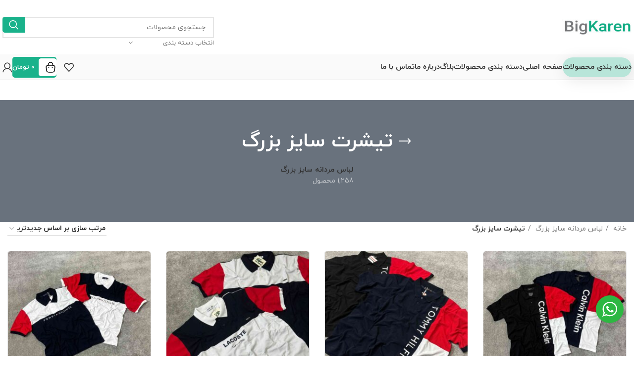

--- FILE ---
content_type: text/html; charset=UTF-8
request_url: https://bigkaren.ir/product-category/large-size-mens-clothing/large-size-t-shirt/?per_page=24
body_size: 27775
content:
<!DOCTYPE html>
<html dir="rtl" lang="fa-IR">
<head>
	<meta charset="UTF-8">
	<link rel="profile" href="https://gmpg.org/xfn/11">
	<link rel="pingback" href="https://bigkaren.ir/xmlrpc.php">

	<title>تیشرت سایز بزرگ &#8211; لباس سایز بزرگ بیگ کارن</title>
<meta name='robots' content='max-image-preview:large' />
<link rel="alternate" type="application/rss+xml" title="لباس سایز بزرگ بیگ کارن &raquo; خوراک" href="https://bigkaren.ir/feed/" />
<link rel="alternate" type="application/rss+xml" title="لباس سایز بزرگ بیگ کارن &raquo; خوراک دیدگاه‌ها" href="https://bigkaren.ir/comments/feed/" />
<link rel="alternate" type="application/rss+xml" title="خوراک لباس سایز بزرگ بیگ کارن &raquo; تیشرت سایز بزرگ دسته" href="https://bigkaren.ir/product-category/large-size-mens-clothing/large-size-t-shirt/feed/" />
<style id='wp-img-auto-sizes-contain-inline-css' type='text/css'>
img:is([sizes=auto i],[sizes^="auto," i]){contain-intrinsic-size:3000px 1500px}
/*# sourceURL=wp-img-auto-sizes-contain-inline-css */
</style>

<style id='safe-svg-svg-icon-style-inline-css' type='text/css'>
.safe-svg-cover{text-align:center}.safe-svg-cover .safe-svg-inside{display:inline-block;max-width:100%}.safe-svg-cover svg{fill:currentColor;height:100%;max-height:100%;max-width:100%;width:100%}

/*# sourceURL=https://bigkaren.ir/wp-content/plugins/safe-svg/dist/safe-svg-block-frontend.css */
</style>
<link rel='stylesheet' id='nta-css-popup-rtl-css' href='https://bigkaren.ir/wp-content/plugins/whatsapp-for-wordpress/assets/dist/css/style-rtl.css?ver=6.9' type='text/css' media='all' />
<style id='woocommerce-inline-inline-css' type='text/css'>
.woocommerce form .form-row .required { visibility: visible; }
/*# sourceURL=woocommerce-inline-inline-css */
</style>
<link rel='stylesheet' id='vi-wpvs-frontend-style-css' href='https://bigkaren.ir/wp-content/plugins/woocommerce-product-variations-swatches/assets/css/frontend-style.min.css?ver=1.1.1' type='text/css' media='all' />
<style id='vi-wpvs-frontend-style-inline-css' type='text/css'>
.vi-wpvs-variation-wrap.vi-wpvs-variation-wrap-vi_wpvs_button_design .vi-wpvs-option-wrap{transition: all 30ms ease-in-out;}.vi-wpvs-variation-wrap.vi-wpvs-variation-wrap-vi_wpvs_button_design .vi-wpvs-variation-button-select,.vi-wpvs-variation-wrap.vi-wpvs-variation-wrap-vi_wpvs_button_design .vi-wpvs-option-wrap{padding:10px 20px;font-size:13px;}.vi-wpvs-variation-wrap.vi-wpvs-variation-wrap-vi_wpvs_button_design .vi-wpvs-option-wrap .vi-wpvs-option:not(.vi-wpvs-option-select){border-radius: inherit;}.vi-wpvs-variation-wrap.vi-wpvs-variation-wrap-image.vi-wpvs-variation-wrap-vi_wpvs_button_design .vi-wpvs-option-wrap ,.vi-wpvs-variation-wrap.vi-wpvs-variation-wrap-variation_img.vi-wpvs-variation-wrap-vi_wpvs_button_design .vi-wpvs-option-wrap ,.vi-wpvs-variation-wrap.vi-wpvs-variation-wrap-color.vi-wpvs-variation-wrap-vi_wpvs_button_design .vi-wpvs-option-wrap{width: 48px;height:48px;}.vi-wpvs-variation-wrap.vi-wpvs-variation-wrap-image.vi-wpvs-variation-wrap-vi_wpvs_button_design .vi-wpvs-option-wrap.vi-wpvs-option-wrap-default .vi-wpvs-option,.vi-wpvs-variation-wrap.vi-wpvs-variation-wrap-variation_img.vi-wpvs-variation-wrap-vi_wpvs_button_design .vi-wpvs-option-wrap.vi-wpvs-option-wrap-default .vi-wpvs-option,.vi-wpvs-variation-wrap.vi-wpvs-variation-wrap-color.vi-wpvs-variation-wrap-vi_wpvs_button_design .vi-wpvs-option-wrap.vi-wpvs-option-wrap-default .vi-wpvs-option{width: 46px;height:46px;}.vi-wpvs-variation-wrap.vi-wpvs-variation-wrap-image.vi-wpvs-variation-wrap-vi_wpvs_button_design .vi-wpvs-option-wrap.vi-wpvs-option-wrap-hover .vi-wpvs-option,.vi-wpvs-variation-wrap.vi-wpvs-variation-wrap-variation_img.vi-wpvs-variation-wrap-vi_wpvs_button_design .vi-wpvs-option-wrap.vi-wpvs-option-wrap-hover .vi-wpvs-option,.vi-wpvs-variation-wrap.vi-wpvs-variation-wrap-color.vi-wpvs-variation-wrap-vi_wpvs_button_design .vi-wpvs-option-wrap.vi-wpvs-option-wrap-hover .vi-wpvs-option{width: 46px;height:46px;}.vi-wpvs-variation-wrap.vi-wpvs-variation-wrap-image.vi-wpvs-variation-wrap-vi_wpvs_button_design .vi-wpvs-option-wrap.vi-wpvs-option-wrap-selected .vi-wpvs-option,.vi-wpvs-variation-wrap.vi-wpvs-variation-wrap-variation_img.vi-wpvs-variation-wrap-vi_wpvs_button_design .vi-wpvs-option-wrap.vi-wpvs-option-wrap-selected .vi-wpvs-option,.vi-wpvs-variation-wrap.vi-wpvs-variation-wrap-color.vi-wpvs-variation-wrap-vi_wpvs_button_design .vi-wpvs-option-wrap.vi-wpvs-option-wrap-selected .vi-wpvs-option{width: 46px;height:46px;}.vi-wpvs-variation-wrap.vi-wpvs-variation-wrap-vi_wpvs_button_design .vi-wpvs-option-wrap.vi-wpvs-option-wrap-selected{box-shadow:  0 0 0 1px rgba(33, 33, 33, 1) inset;}.vi-wpvs-variation-wrap.vi-wpvs-variation-wrap-vi_wpvs_button_design .vi-wpvs-variation-wrap-select-wrap .vi-wpvs-option-wrap.vi-wpvs-option-wrap-selected{box-shadow:  0 0 0 1px rgba(33, 33, 33, 1)inset;}.vi-wpvs-variation-wrap.vi-wpvs-variation-wrap-vi_wpvs_button_design .vi-wpvs-option-wrap.vi-wpvs-option-wrap-selected{color:rgba(255, 255, 255, 1);background:rgba(33, 33, 33, 1);}.vi-wpvs-variation-wrap.vi-wpvs-variation-wrap-vi_wpvs_button_design .vi-wpvs-option-wrap.vi-wpvs-option-wrap-selected .vi-wpvs-option{color:rgba(255, 255, 255, 1);}.vi-wpvs-variation-wrap.vi-wpvs-variation-wrap-vi_wpvs_button_design .vi-wpvs-option-wrap.vi-wpvs-option-wrap-hover{box-shadow:  0 0 0 1px rgba(33, 33, 33, 1) inset;}.vi-wpvs-variation-wrap.vi-wpvs-variation-wrap-vi_wpvs_button_design .vi-wpvs-variation-wrap-select-wrap .vi-wpvs-option-wrap.vi-wpvs-option-wrap-hover{box-shadow:  0 0 0 1px rgba(33, 33, 33, 1) inset;}.vi-wpvs-variation-wrap.vi-wpvs-variation-wrap-vi_wpvs_button_design .vi-wpvs-option-wrap.vi-wpvs-option-wrap-hover{color:rgba(255, 255, 255, 1);background:rgba(33, 33, 33, 1);}.vi-wpvs-variation-wrap.vi-wpvs-variation-wrap-vi_wpvs_button_design .vi-wpvs-option-wrap.vi-wpvs-option-wrap-hover .vi-wpvs-option{color:rgba(255, 255, 255, 1);}.vi-wpvs-variation-wrap.vi-wpvs-variation-wrap-vi_wpvs_button_design .vi-wpvs-option-wrap.vi-wpvs-option-wrap-default{box-shadow:  0 0 0 1px #cccccc inset;}.vi-wpvs-variation-wrap.vi-wpvs-variation-wrap-vi_wpvs_button_design .vi-wpvs-variation-wrap-select-wrap .vi-wpvs-option-wrap.vi-wpvs-option-wrap-default{box-shadow:  0 0 0 1px #cccccc ;}.vi-wpvs-variation-wrap.vi-wpvs-variation-wrap-vi_wpvs_button_design .vi-wpvs-option-wrap.vi-wpvs-option-wrap-default{color:rgba(33, 33, 33, 1);background:#ffffff;}.vi-wpvs-variation-wrap.vi-wpvs-variation-wrap-vi_wpvs_button_design .vi-wpvs-option-wrap.vi-wpvs-option-wrap-default .vi-wpvs-option{color:rgba(33, 33, 33, 1);}.vi-wpvs-variation-wrap.vi-wpvs-variation-wrap-vi_wpvs_button_design .vi-wpvs-option-wrap .vi-wpvs-option-tooltip{display: none;}.vi-wpvs-variation-wrap-loop.vi-wpvs-variation-wrap.vi-wpvs-variation-wrap-vi_wpvs_button_design .vi-wpvs-variation-button-select,.vi-wpvs-variation-wrap-loop.vi-wpvs-variation-wrap.vi-wpvs-variation-wrap-vi_wpvs_button_design .vi-wpvs-option-wrap{font-size:9px;}.vi-wpvs-variation-wrap-loop.vi-wpvs-variation-wrap.vi-wpvs-variation-wrap-image.vi-wpvs-variation-wrap-vi_wpvs_button_design .vi-wpvs-option-wrap ,.vi-wpvs-variation-wrap-loop.vi-wpvs-variation-wrap.vi-wpvs-variation-wrap-variation_img.vi-wpvs-variation-wrap-vi_wpvs_button_design .vi-wpvs-option-wrap ,.vi-wpvs-variation-wrap-loop.vi-wpvs-variation-wrap.vi-wpvs-variation-wrap-color.vi-wpvs-variation-wrap-vi_wpvs_button_design .vi-wpvs-option-wrap{width: 36px !important;height:36px !important;}.vi-wpvs-variation-wrap-loop.vi-wpvs-variation-wrap.vi-wpvs-variation-wrap-image.vi-wpvs-variation-wrap-vi_wpvs_button_design .vi-wpvs-option-wrap.vi-wpvs-option-wrap-default .vi-wpvs-option,.vi-wpvs-variation-wrap-loop.vi-wpvs-variation-wrap.vi-wpvs-variation-wrap-variation_img.vi-wpvs-variation-wrap-vi_wpvs_button_design .vi-wpvs-option-wrap.vi-wpvs-option-wrap-default .vi-wpvs-option,.vi-wpvs-variation-wrap-loop.vi-wpvs-variation-wrap.vi-wpvs-variation-wrap-color.vi-wpvs-variation-wrap-vi_wpvs_button_design .vi-wpvs-option-wrap.vi-wpvs-option-wrap-default .vi-wpvs-option{width: 34px;height:34px;}.vi-wpvs-variation-wrap-loop.vi-wpvs-variation-wrap.vi-wpvs-variation-wrap-image.vi-wpvs-variation-wrap-vi_wpvs_button_design .vi-wpvs-option-wrap.vi-wpvs-option-wrap-hover .vi-wpvs-option,.vi-wpvs-variation-wrap-loop.vi-wpvs-variation-wrap.vi-wpvs-variation-wrap-variation_img.vi-wpvs-variation-wrap-vi_wpvs_button_design .vi-wpvs-option-wrap.vi-wpvs-option-wrap-hover .vi-wpvs-option,.vi-wpvs-variation-wrap-loop.vi-wpvs-variation-wrap.vi-wpvs-variation-wrap-color.vi-wpvs-variation-wrap-vi_wpvs_button_design .vi-wpvs-option-wrap.vi-wpvs-option-wrap-hover .vi-wpvs-option{width: 34px;height:34px;}.vi-wpvs-variation-wrap-loop.vi-wpvs-variation-wrap.vi-wpvs-variation-wrap-image.vi-wpvs-variation-wrap-vi_wpvs_button_design .vi-wpvs-option-wrap.vi-wpvs-option-wrap-selected .vi-wpvs-option,.vi-wpvs-variation-wrap-loop.vi-wpvs-variation-wrap.vi-wpvs-variation-wrap-variation_img.vi-wpvs-variation-wrap-vi_wpvs_button_design .vi-wpvs-option-wrap.vi-wpvs-option-wrap-selected .vi-wpvs-option,.vi-wpvs-variation-wrap-loop.vi-wpvs-variation-wrap.vi-wpvs-variation-wrap-color.vi-wpvs-variation-wrap-vi_wpvs_button_design .vi-wpvs-option-wrap.vi-wpvs-option-wrap-selected .vi-wpvs-option{width: 34px;height:34px;}@media screen and (max-width:600px){.vi-wpvs-variation-wrap.vi-wpvs-variation-wrap-vi_wpvs_button_design .vi-wpvs-variation-button-select,.vi-wpvs-variation-wrap.vi-wpvs-variation-wrap-vi_wpvs_button_design .vi-wpvs-option-wrap{font-size:11px;}.vi-wpvs-variation-wrap.vi-wpvs-variation-wrap-image.vi-wpvs-variation-wrap-vi_wpvs_button_design .vi-wpvs-option-wrap ,.vi-wpvs-variation-wrap.vi-wpvs-variation-wrap-variation_img.vi-wpvs-variation-wrap-vi_wpvs_button_design .vi-wpvs-option-wrap ,.vi-wpvs-variation-wrap.vi-wpvs-variation-wrap-color.vi-wpvs-variation-wrap-vi_wpvs_button_design .vi-wpvs-option-wrap{width: 40.8px;height:40.8px;}.vi-wpvs-variation-wrap.vi-wpvs-variation-wrap-image.vi-wpvs-variation-wrap-vi_wpvs_button_design .vi-wpvs-option-wrap.vi-wpvs-option-wrap-default .vi-wpvs-option,.vi-wpvs-variation-wrap.vi-wpvs-variation-wrap-variation_img.vi-wpvs-variation-wrap-vi_wpvs_button_design .vi-wpvs-option-wrap.vi-wpvs-option-wrap-default .vi-wpvs-option,.vi-wpvs-variation-wrap.vi-wpvs-variation-wrap-color.vi-wpvs-variation-wrap-vi_wpvs_button_design .vi-wpvs-option-wrap.vi-wpvs-option-wrap-default .vi-wpvs-option{width: 32.68px;height:32.68px;}.vi-wpvs-variation-wrap.vi-wpvs-variation-wrap-image.vi-wpvs-variation-wrap-vi_wpvs_button_design .vi-wpvs-option-wrap.vi-wpvs-option-wrap-hover .vi-wpvs-option,.vi-wpvs-variation-wrap.vi-wpvs-variation-wrap-variation_img.vi-wpvs-variation-wrap-vi_wpvs_button_design .vi-wpvs-option-wrap.vi-wpvs-option-wrap-hover .vi-wpvs-option,.vi-wpvs-variation-wrap.vi-wpvs-variation-wrap-color.vi-wpvs-variation-wrap-vi_wpvs_button_design .vi-wpvs-option-wrap.vi-wpvs-option-wrap-hover .vi-wpvs-option{width: 32.68px;height:32.68px;}.vi-wpvs-variation-wrap.vi-wpvs-variation-wrap-image.vi-wpvs-variation-wrap-vi_wpvs_button_design .vi-wpvs-option-wrap.vi-wpvs-option-wrap-selected .vi-wpvs-option,.vi-wpvs-variation-wrap.vi-wpvs-variation-wrap-variation_img.vi-wpvs-variation-wrap-vi_wpvs_button_design .vi-wpvs-option-wrap.vi-wpvs-option-wrap-selected .vi-wpvs-option,.vi-wpvs-variation-wrap.vi-wpvs-variation-wrap-color.vi-wpvs-variation-wrap-vi_wpvs_button_design .vi-wpvs-option-wrap.vi-wpvs-option-wrap-selected .vi-wpvs-option{width: 32.68px;height:32.68px;}}.vi-wpvs-variation-wrap.vi-wpvs-variation-wrap-vi_wpvs_color_design .vi-wpvs-option-wrap{transition: all 30ms ease-in-out;}.vi-wpvs-variation-wrap.vi-wpvs-variation-wrap-vi_wpvs_color_design .vi-wpvs-variation-button-select,.vi-wpvs-variation-wrap.vi-wpvs-variation-wrap-vi_wpvs_color_design .vi-wpvs-option-wrap{height:32px;width:32px;padding:3px;font-size:13px;border-radius:20px;}.vi-wpvs-variation-wrap.vi-wpvs-variation-wrap-vi_wpvs_color_design .vi-wpvs-option-wrap .vi-wpvs-option:not(.vi-wpvs-option-select){border-radius: inherit;}.vi-wpvs-variation-wrap.vi-wpvs-variation-wrap-image.vi-wpvs-variation-wrap-vi_wpvs_color_design .vi-wpvs-option-wrap.vi-wpvs-option-wrap-hover .vi-wpvs-option,.vi-wpvs-variation-wrap.vi-wpvs-variation-wrap-variation_img.vi-wpvs-variation-wrap-vi_wpvs_color_design .vi-wpvs-option-wrap.vi-wpvs-option-wrap-hover .vi-wpvs-option,.vi-wpvs-variation-wrap.vi-wpvs-variation-wrap-color.vi-wpvs-variation-wrap-vi_wpvs_color_design .vi-wpvs-option-wrap.vi-wpvs-option-wrap-hover .vi-wpvs-option{width: 30px;height:30px;}.vi-wpvs-variation-wrap.vi-wpvs-variation-wrap-image.vi-wpvs-variation-wrap-vi_wpvs_color_design .vi-wpvs-option-wrap.vi-wpvs-option-wrap-selected .vi-wpvs-option,.vi-wpvs-variation-wrap.vi-wpvs-variation-wrap-variation_img.vi-wpvs-variation-wrap-vi_wpvs_color_design .vi-wpvs-option-wrap.vi-wpvs-option-wrap-selected .vi-wpvs-option,.vi-wpvs-variation-wrap.vi-wpvs-variation-wrap-color.vi-wpvs-variation-wrap-vi_wpvs_color_design .vi-wpvs-option-wrap.vi-wpvs-option-wrap-selected .vi-wpvs-option{width: 30px;height:30px;}.vi-wpvs-variation-wrap.vi-wpvs-variation-wrap-vi_wpvs_color_design .vi-wpvs-option-wrap.vi-wpvs-option-wrap-selected{box-shadow:  0 0 0 1px rgba(0, 0, 0,1) inset;}.vi-wpvs-variation-wrap.vi-wpvs-variation-wrap-vi_wpvs_color_design .vi-wpvs-variation-wrap-select-wrap .vi-wpvs-option-wrap.vi-wpvs-option-wrap-selected{box-shadow:  0 0 0 1px rgba(0, 0, 0,1)inset;}.vi-wpvs-variation-wrap.vi-wpvs-variation-wrap-vi_wpvs_color_design .vi-wpvs-option-wrap.vi-wpvs-option-wrap-selected{background:rgba(255, 255, 255, 0);border-radius:20px;}.vi-wpvs-variation-wrap.vi-wpvs-variation-wrap-vi_wpvs_color_design .vi-wpvs-option-wrap.vi-wpvs-option-wrap-hover{box-shadow:  0 0 0 1px rgba(0, 0, 0, 1) inset;}.vi-wpvs-variation-wrap.vi-wpvs-variation-wrap-vi_wpvs_color_design .vi-wpvs-variation-wrap-select-wrap .vi-wpvs-option-wrap.vi-wpvs-option-wrap-hover{box-shadow:  0 0 0 1px rgba(0, 0, 0, 1) inset;}.vi-wpvs-variation-wrap.vi-wpvs-variation-wrap-vi_wpvs_color_design .vi-wpvs-option-wrap.vi-wpvs-option-wrap-hover{background:rgba(0, 0, 0, 0);border-radius:20px;}.vi-wpvs-variation-wrap.vi-wpvs-variation-wrap-vi_wpvs_color_design .vi-wpvs-option-wrap.vi-wpvs-option-wrap-default{box-shadow:  0px 4px 2px -2px rgba(238, 238, 238, 1);}.vi-wpvs-variation-wrap.vi-wpvs-variation-wrap-vi_wpvs_color_design .vi-wpvs-variation-wrap-select-wrap .vi-wpvs-option-wrap.vi-wpvs-option-wrap-default{box-shadow:  0px 4px 2px -2px rgba(238, 238, 238, 1);}.vi-wpvs-variation-wrap.vi-wpvs-variation-wrap-vi_wpvs_color_design .vi-wpvs-option-wrap.vi-wpvs-option-wrap-default{background:rgba(0, 0, 0, 0);border-radius:20px;}.vi-wpvs-variation-wrap.vi-wpvs-variation-wrap-vi_wpvs_color_design .vi-wpvs-option-wrap .vi-wpvs-option-tooltip{display: none;}.vi-wpvs-variation-wrap-loop.vi-wpvs-variation-wrap.vi-wpvs-variation-wrap-vi_wpvs_color_design .vi-wpvs-variation-button-select,.vi-wpvs-variation-wrap-loop.vi-wpvs-variation-wrap.vi-wpvs-variation-wrap-vi_wpvs_color_design .vi-wpvs-option-wrap{height:27px;width:27px;font-size:11px;}.vi-wpvs-variation-wrap-loop.vi-wpvs-variation-wrap-slider.vi-wpvs-variation-wrap.vi-wpvs-variation-wrap-vi_wpvs_color_design .vi-wpvs-option-wrap{height:27.2px !important;width:27.2px !important;}.vi-wpvs-variation-wrap-loop.vi-wpvs-variation-wrap.vi-wpvs-variation-wrap-image.vi-wpvs-variation-wrap-vi_wpvs_color_design .vi-wpvs-option-wrap.vi-wpvs-option-wrap-hover .vi-wpvs-option,.vi-wpvs-variation-wrap-loop.vi-wpvs-variation-wrap.vi-wpvs-variation-wrap-variation_img.vi-wpvs-variation-wrap-vi_wpvs_color_design .vi-wpvs-option-wrap.vi-wpvs-option-wrap-hover .vi-wpvs-option,.vi-wpvs-variation-wrap-loop.vi-wpvs-variation-wrap.vi-wpvs-variation-wrap-color.vi-wpvs-variation-wrap-vi_wpvs_color_design .vi-wpvs-option-wrap.vi-wpvs-option-wrap-hover .vi-wpvs-option{width: 25.2px;height:25.2px;}.vi-wpvs-variation-wrap-loop.vi-wpvs-variation-wrap.vi-wpvs-variation-wrap-image.vi-wpvs-variation-wrap-vi_wpvs_color_design .vi-wpvs-option-wrap.vi-wpvs-option-wrap-selected .vi-wpvs-option,.vi-wpvs-variation-wrap-loop.vi-wpvs-variation-wrap.vi-wpvs-variation-wrap-variation_img.vi-wpvs-variation-wrap-vi_wpvs_color_design .vi-wpvs-option-wrap.vi-wpvs-option-wrap-selected .vi-wpvs-option,.vi-wpvs-variation-wrap-loop.vi-wpvs-variation-wrap.vi-wpvs-variation-wrap-color.vi-wpvs-variation-wrap-vi_wpvs_color_design .vi-wpvs-option-wrap.vi-wpvs-option-wrap-selected .vi-wpvs-option{width: 25.2px;height:25.2px;}.vi-wpvs-variation-wrap-loop.vi-wpvs-variation-wrap.vi-wpvs-variation-wrap-vi_wpvs_color_design .vi-wpvs-option-wrap.vi-wpvs-option-wrap-selected{border-radius:17px;}@media screen and (max-width:600px){.vi-wpvs-variation-wrap.vi-wpvs-variation-wrap-vi_wpvs_color_design .vi-wpvs-variation-button-select,.vi-wpvs-variation-wrap.vi-wpvs-variation-wrap-vi_wpvs_color_design .vi-wpvs-option-wrap{width:27px;height:27px;font-size:11px;}.vi-wpvs-variation-wrap.vi-wpvs-variation-wrap-image.vi-wpvs-variation-wrap-vi_wpvs_color_design .vi-wpvs-option-wrap.vi-wpvs-option-wrap-hover .vi-wpvs-option,.vi-wpvs-variation-wrap.vi-wpvs-variation-wrap-variation_img.vi-wpvs-variation-wrap-vi_wpvs_color_design .vi-wpvs-option-wrap.vi-wpvs-option-wrap-hover .vi-wpvs-option,.vi-wpvs-variation-wrap.vi-wpvs-variation-wrap-color.vi-wpvs-variation-wrap-vi_wpvs_color_design .vi-wpvs-option-wrap.vi-wpvs-option-wrap-hover .vi-wpvs-option{width: 25.2px;height:25.2px;}.vi-wpvs-variation-wrap.vi-wpvs-variation-wrap-image.vi-wpvs-variation-wrap-vi_wpvs_color_design .vi-wpvs-option-wrap.vi-wpvs-option-wrap-selected .vi-wpvs-option,.vi-wpvs-variation-wrap.vi-wpvs-variation-wrap-variation_img.vi-wpvs-variation-wrap-vi_wpvs_color_design .vi-wpvs-option-wrap.vi-wpvs-option-wrap-selected .vi-wpvs-option,.vi-wpvs-variation-wrap.vi-wpvs-variation-wrap-color.vi-wpvs-variation-wrap-vi_wpvs_color_design .vi-wpvs-option-wrap.vi-wpvs-option-wrap-selected .vi-wpvs-option{width: 25.2px;height:25.2px;}.vi-wpvs-variation-wrap.vi-wpvs-variation-wrap-vi_wpvs_color_design .vi-wpvs-option-wrap.vi-wpvs-option-wrap-selected{border-radius:17px;}}.vi-wpvs-variation-wrap.vi-wpvs-variation-wrap-vi_wpvs_image_design .vi-wpvs-option-wrap{transition: all 30ms ease-in-out;}.vi-wpvs-variation-wrap.vi-wpvs-variation-wrap-vi_wpvs_image_design .vi-wpvs-variation-button-select,.vi-wpvs-variation-wrap.vi-wpvs-variation-wrap-vi_wpvs_image_design .vi-wpvs-option-wrap{height:50px;width:50px;padding:4px;font-size:13px;}.vi-wpvs-variation-wrap.vi-wpvs-variation-wrap-vi_wpvs_image_design .vi-wpvs-option-wrap .vi-wpvs-option:not(.vi-wpvs-option-select){border-radius: inherit;}.vi-wpvs-variation-wrap.vi-wpvs-variation-wrap-image.vi-wpvs-variation-wrap-vi_wpvs_image_design .vi-wpvs-option-wrap.vi-wpvs-option-wrap-default .vi-wpvs-option,.vi-wpvs-variation-wrap.vi-wpvs-variation-wrap-variation_img.vi-wpvs-variation-wrap-vi_wpvs_image_design .vi-wpvs-option-wrap.vi-wpvs-option-wrap-default .vi-wpvs-option,.vi-wpvs-variation-wrap.vi-wpvs-variation-wrap-color.vi-wpvs-variation-wrap-vi_wpvs_image_design .vi-wpvs-option-wrap.vi-wpvs-option-wrap-default .vi-wpvs-option{width: 48px;height:48px;}.vi-wpvs-variation-wrap.vi-wpvs-variation-wrap-image.vi-wpvs-variation-wrap-vi_wpvs_image_design .vi-wpvs-option-wrap.vi-wpvs-option-wrap-hover .vi-wpvs-option,.vi-wpvs-variation-wrap.vi-wpvs-variation-wrap-variation_img.vi-wpvs-variation-wrap-vi_wpvs_image_design .vi-wpvs-option-wrap.vi-wpvs-option-wrap-hover .vi-wpvs-option,.vi-wpvs-variation-wrap.vi-wpvs-variation-wrap-color.vi-wpvs-variation-wrap-vi_wpvs_image_design .vi-wpvs-option-wrap.vi-wpvs-option-wrap-hover .vi-wpvs-option{width: 48px;height:48px;}.vi-wpvs-variation-wrap.vi-wpvs-variation-wrap-image.vi-wpvs-variation-wrap-vi_wpvs_image_design .vi-wpvs-option-wrap.vi-wpvs-option-wrap-selected .vi-wpvs-option,.vi-wpvs-variation-wrap.vi-wpvs-variation-wrap-variation_img.vi-wpvs-variation-wrap-vi_wpvs_image_design .vi-wpvs-option-wrap.vi-wpvs-option-wrap-selected .vi-wpvs-option,.vi-wpvs-variation-wrap.vi-wpvs-variation-wrap-color.vi-wpvs-variation-wrap-vi_wpvs_image_design .vi-wpvs-option-wrap.vi-wpvs-option-wrap-selected .vi-wpvs-option{width: 48px;height:48px;}.vi-wpvs-variation-wrap.vi-wpvs-variation-wrap-vi_wpvs_image_design .vi-wpvs-option-wrap.vi-wpvs-option-wrap-selected{box-shadow:  0 0 0 1px rgba(33, 33, 33, 1) inset;}.vi-wpvs-variation-wrap.vi-wpvs-variation-wrap-vi_wpvs_image_design .vi-wpvs-variation-wrap-select-wrap .vi-wpvs-option-wrap.vi-wpvs-option-wrap-selected{box-shadow:  0 0 0 1px rgba(33, 33, 33, 1)inset;}.vi-wpvs-variation-wrap.vi-wpvs-variation-wrap-vi_wpvs_image_design .vi-wpvs-option-wrap.vi-wpvs-option-wrap-hover{box-shadow:  0 0 0 1px rgba(33, 33, 33, 1) inset;}.vi-wpvs-variation-wrap.vi-wpvs-variation-wrap-vi_wpvs_image_design .vi-wpvs-variation-wrap-select-wrap .vi-wpvs-option-wrap.vi-wpvs-option-wrap-hover{box-shadow:  0 0 0 1px rgba(33, 33, 33, 1) inset;}.vi-wpvs-variation-wrap.vi-wpvs-variation-wrap-vi_wpvs_image_design .vi-wpvs-option-wrap.vi-wpvs-option-wrap-default{box-shadow:  0 0 0 1px rgba(238, 238, 238, 1) inset;}.vi-wpvs-variation-wrap.vi-wpvs-variation-wrap-vi_wpvs_image_design .vi-wpvs-variation-wrap-select-wrap .vi-wpvs-option-wrap.vi-wpvs-option-wrap-default{box-shadow:  0 0 0 1px rgba(238, 238, 238, 1) ;}.vi-wpvs-variation-wrap.vi-wpvs-variation-wrap-vi_wpvs_image_design .vi-wpvs-option-wrap.vi-wpvs-option-wrap-default{background:rgba(255, 255, 255, 1);}.vi-wpvs-variation-wrap.vi-wpvs-variation-wrap-vi_wpvs_image_design .vi-wpvs-option-wrap .vi-wpvs-option-tooltip{display: none;}.vi-wpvs-variation-wrap-loop.vi-wpvs-variation-wrap.vi-wpvs-variation-wrap-vi_wpvs_image_design .vi-wpvs-variation-button-select,.vi-wpvs-variation-wrap-loop.vi-wpvs-variation-wrap.vi-wpvs-variation-wrap-vi_wpvs_image_design .vi-wpvs-option-wrap{height:37px;width:37px;font-size:9px;}.vi-wpvs-variation-wrap-loop.vi-wpvs-variation-wrap-slider.vi-wpvs-variation-wrap.vi-wpvs-variation-wrap-vi_wpvs_image_design .vi-wpvs-option-wrap{height:37.5px !important;width:37.5px !important;}.vi-wpvs-variation-wrap-loop.vi-wpvs-variation-wrap.vi-wpvs-variation-wrap-image.vi-wpvs-variation-wrap-vi_wpvs_image_design .vi-wpvs-option-wrap.vi-wpvs-option-wrap-default .vi-wpvs-option,.vi-wpvs-variation-wrap-loop.vi-wpvs-variation-wrap.vi-wpvs-variation-wrap-variation_img.vi-wpvs-variation-wrap-vi_wpvs_image_design .vi-wpvs-option-wrap.vi-wpvs-option-wrap-default .vi-wpvs-option,.vi-wpvs-variation-wrap-loop.vi-wpvs-variation-wrap.vi-wpvs-variation-wrap-color.vi-wpvs-variation-wrap-vi_wpvs_image_design .vi-wpvs-option-wrap.vi-wpvs-option-wrap-default .vi-wpvs-option{width: 35.5px;height:35.5px;}.vi-wpvs-variation-wrap-loop.vi-wpvs-variation-wrap.vi-wpvs-variation-wrap-image.vi-wpvs-variation-wrap-vi_wpvs_image_design .vi-wpvs-option-wrap.vi-wpvs-option-wrap-hover .vi-wpvs-option,.vi-wpvs-variation-wrap-loop.vi-wpvs-variation-wrap.vi-wpvs-variation-wrap-variation_img.vi-wpvs-variation-wrap-vi_wpvs_image_design .vi-wpvs-option-wrap.vi-wpvs-option-wrap-hover .vi-wpvs-option,.vi-wpvs-variation-wrap-loop.vi-wpvs-variation-wrap.vi-wpvs-variation-wrap-color.vi-wpvs-variation-wrap-vi_wpvs_image_design .vi-wpvs-option-wrap.vi-wpvs-option-wrap-hover .vi-wpvs-option{width: 35.5px;height:35.5px;}.vi-wpvs-variation-wrap-loop.vi-wpvs-variation-wrap.vi-wpvs-variation-wrap-image.vi-wpvs-variation-wrap-vi_wpvs_image_design .vi-wpvs-option-wrap.vi-wpvs-option-wrap-selected .vi-wpvs-option,.vi-wpvs-variation-wrap-loop.vi-wpvs-variation-wrap.vi-wpvs-variation-wrap-variation_img.vi-wpvs-variation-wrap-vi_wpvs_image_design .vi-wpvs-option-wrap.vi-wpvs-option-wrap-selected .vi-wpvs-option,.vi-wpvs-variation-wrap-loop.vi-wpvs-variation-wrap.vi-wpvs-variation-wrap-color.vi-wpvs-variation-wrap-vi_wpvs_image_design .vi-wpvs-option-wrap.vi-wpvs-option-wrap-selected .vi-wpvs-option{width: 35.5px;height:35.5px;}@media screen and (max-width:600px){.vi-wpvs-variation-wrap.vi-wpvs-variation-wrap-vi_wpvs_image_design .vi-wpvs-variation-button-select,.vi-wpvs-variation-wrap.vi-wpvs-variation-wrap-vi_wpvs_image_design .vi-wpvs-option-wrap{width:42px;height:42px;font-size:11px;}.vi-wpvs-variation-wrap.vi-wpvs-variation-wrap-image.vi-wpvs-variation-wrap-vi_wpvs_image_design .vi-wpvs-option-wrap.vi-wpvs-option-wrap-default .vi-wpvs-option,.vi-wpvs-variation-wrap.vi-wpvs-variation-wrap-variation_img.vi-wpvs-variation-wrap-vi_wpvs_image_design .vi-wpvs-option-wrap.vi-wpvs-option-wrap-default .vi-wpvs-option,.vi-wpvs-variation-wrap.vi-wpvs-variation-wrap-color.vi-wpvs-variation-wrap-vi_wpvs_image_design .vi-wpvs-option-wrap.vi-wpvs-option-wrap-default .vi-wpvs-option{width: 40.5px;height:40.5px;}.vi-wpvs-variation-wrap.vi-wpvs-variation-wrap-image.vi-wpvs-variation-wrap-vi_wpvs_image_design .vi-wpvs-option-wrap.vi-wpvs-option-wrap-hover .vi-wpvs-option,.vi-wpvs-variation-wrap.vi-wpvs-variation-wrap-variation_img.vi-wpvs-variation-wrap-vi_wpvs_image_design .vi-wpvs-option-wrap.vi-wpvs-option-wrap-hover .vi-wpvs-option,.vi-wpvs-variation-wrap.vi-wpvs-variation-wrap-color.vi-wpvs-variation-wrap-vi_wpvs_image_design .vi-wpvs-option-wrap.vi-wpvs-option-wrap-hover .vi-wpvs-option{width: 40.5px;height:40.5px;}.vi-wpvs-variation-wrap.vi-wpvs-variation-wrap-image.vi-wpvs-variation-wrap-vi_wpvs_image_design .vi-wpvs-option-wrap.vi-wpvs-option-wrap-selected .vi-wpvs-option,.vi-wpvs-variation-wrap.vi-wpvs-variation-wrap-variation_img.vi-wpvs-variation-wrap-vi_wpvs_image_design .vi-wpvs-option-wrap.vi-wpvs-option-wrap-selected .vi-wpvs-option,.vi-wpvs-variation-wrap.vi-wpvs-variation-wrap-color.vi-wpvs-variation-wrap-vi_wpvs_image_design .vi-wpvs-option-wrap.vi-wpvs-option-wrap-selected .vi-wpvs-option{width: 40.5px;height:40.5px;}}.vi_wpvs_variation_form:not(.vi_wpvs_loop_variation_form) .vi-wpvs-variation-wrap-wrap,.vi_wpvs_variation_form:not(.vi_wpvs_loop_variation_form) .vi-wpvs-variation-wrap-wrap .vi-wpvs-variation-wrap{justify-content: flex-start;text-align: left;}
/*# sourceURL=vi-wpvs-frontend-style-inline-css */
</style>
<link rel='stylesheet' id='elementor-icons-css' href='https://bigkaren.ir/wp-content/plugins/elementor/assets/lib/eicons/css/elementor-icons.min.css?ver=5.44.0' type='text/css' media='all' />
<link rel='stylesheet' id='elementor-frontend-css' href='https://bigkaren.ir/wp-content/plugins/elementor/assets/css/frontend-rtl.min.css?ver=3.33.5' type='text/css' media='all' />
<link rel='stylesheet' id='elementor-post-33-css' href='https://bigkaren.ir/wp-content/uploads/elementor/css/post-33.css?ver=1766063199' type='text/css' media='all' />
<link rel='stylesheet' id='elementor-pro-css' href='https://bigkaren.ir/wp-content/plugins/elementor-pro/assets/css/frontend-rtl.min.css?ver=3.17.1' type='text/css' media='all' />
<link rel='stylesheet' id='bootstrap-css' href='https://bigkaren.ir/wp-content/themes/woodmart/css/bootstrap-light.min.css?ver=7.3.2' type='text/css' media='all' />
<link rel='stylesheet' id='woodmart-style-css' href='https://bigkaren.ir/wp-content/themes/woodmart/css/parts/base-rtl.min.css?ver=7.3.2' type='text/css' media='all' />
<link rel='stylesheet' id='wd-elementor-base-css' href='https://bigkaren.ir/wp-content/themes/woodmart/css/parts/int-elem-base-rtl.min.css?ver=7.3.2' type='text/css' media='all' />
<link rel='stylesheet' id='wd-elementor-pro-base-css' href='https://bigkaren.ir/wp-content/themes/woodmart/css/parts/int-elementor-pro-rtl.min.css?ver=7.3.2' type='text/css' media='all' />
<link rel='stylesheet' id='wd-woocommerce-base-css' href='https://bigkaren.ir/wp-content/themes/woodmart/css/parts/woocommerce-base-rtl.min.css?ver=7.3.2' type='text/css' media='all' />
<link rel='stylesheet' id='wd-mod-star-rating-css' href='https://bigkaren.ir/wp-content/themes/woodmart/css/parts/mod-star-rating.min.css?ver=7.3.2' type='text/css' media='all' />
<link rel='stylesheet' id='wd-woo-el-track-order-css' href='https://bigkaren.ir/wp-content/themes/woodmart/css/parts/woo-el-track-order.min.css?ver=7.3.2' type='text/css' media='all' />
<link rel='stylesheet' id='wd-widget-active-filters-css' href='https://bigkaren.ir/wp-content/themes/woodmart/css/parts/woo-widget-active-filters.min.css?ver=7.3.2' type='text/css' media='all' />
<link rel='stylesheet' id='wd-woo-shop-opt-shop-ajax-css' href='https://bigkaren.ir/wp-content/themes/woodmart/css/parts/woo-shop-opt-shop-ajax.min.css?ver=7.3.2' type='text/css' media='all' />
<link rel='stylesheet' id='wd-woo-shop-predefined-css' href='https://bigkaren.ir/wp-content/themes/woodmart/css/parts/woo-shop-predefined.min.css?ver=7.3.2' type='text/css' media='all' />
<link rel='stylesheet' id='wd-shop-title-categories-css' href='https://bigkaren.ir/wp-content/themes/woodmart/css/parts/woo-categories-loop-nav.min.css?ver=7.3.2' type='text/css' media='all' />
<link rel='stylesheet' id='wd-woo-categories-loop-nav-mobile-accordion-css' href='https://bigkaren.ir/wp-content/themes/woodmart/css/parts/woo-categories-loop-nav-mobile-accordion.min.css?ver=7.3.2' type='text/css' media='all' />
<link rel='stylesheet' id='wd-woo-shop-el-products-per-page-css' href='https://bigkaren.ir/wp-content/themes/woodmart/css/parts/woo-shop-el-products-per-page.min.css?ver=7.3.2' type='text/css' media='all' />
<link rel='stylesheet' id='wd-woo-shop-page-title-css' href='https://bigkaren.ir/wp-content/themes/woodmart/css/parts/woo-shop-page-title-rtl.min.css?ver=7.3.2' type='text/css' media='all' />
<link rel='stylesheet' id='wd-woo-mod-shop-loop-head-css' href='https://bigkaren.ir/wp-content/themes/woodmart/css/parts/woo-mod-shop-loop-head-rtl.min.css?ver=7.3.2' type='text/css' media='all' />
<link rel='stylesheet' id='wd-woo-shop-el-order-by-css' href='https://bigkaren.ir/wp-content/themes/woodmart/css/parts/woo-shop-el-order-by-rtl.min.css?ver=7.3.2' type='text/css' media='all' />
<link rel='stylesheet' id='wd-header-base-css' href='https://bigkaren.ir/wp-content/themes/woodmart/css/parts/header-base-rtl.min.css?ver=7.3.2' type='text/css' media='all' />
<link rel='stylesheet' id='wd-mod-tools-css' href='https://bigkaren.ir/wp-content/themes/woodmart/css/parts/mod-tools.min.css?ver=7.3.2' type='text/css' media='all' />
<link rel='stylesheet' id='wd-header-elements-base-css' href='https://bigkaren.ir/wp-content/themes/woodmart/css/parts/header-el-base-rtl.min.css?ver=7.3.2' type='text/css' media='all' />
<link rel='stylesheet' id='wd-social-icons-css' href='https://bigkaren.ir/wp-content/themes/woodmart/css/parts/el-social-icons.min.css?ver=7.3.2' type='text/css' media='all' />
<link rel='stylesheet' id='wd-header-search-css' href='https://bigkaren.ir/wp-content/themes/woodmart/css/parts/header-el-search-rtl.min.css?ver=7.3.2' type='text/css' media='all' />
<link rel='stylesheet' id='wd-header-search-form-css' href='https://bigkaren.ir/wp-content/themes/woodmart/css/parts/header-el-search-form-rtl.min.css?ver=7.3.2' type='text/css' media='all' />
<link rel='stylesheet' id='wd-wd-search-results-css' href='https://bigkaren.ir/wp-content/themes/woodmart/css/parts/wd-search-results-rtl.min.css?ver=7.3.2' type='text/css' media='all' />
<link rel='stylesheet' id='wd-wd-search-form-css' href='https://bigkaren.ir/wp-content/themes/woodmart/css/parts/wd-search-form-rtl.min.css?ver=7.3.2' type='text/css' media='all' />
<link rel='stylesheet' id='wd-wd-search-cat-css' href='https://bigkaren.ir/wp-content/themes/woodmart/css/parts/wd-search-cat-rtl.min.css?ver=7.3.2' type='text/css' media='all' />
<link rel='stylesheet' id='wd-header-cart-side-css' href='https://bigkaren.ir/wp-content/themes/woodmart/css/parts/header-el-cart-side.min.css?ver=7.3.2' type='text/css' media='all' />
<link rel='stylesheet' id='wd-header-cart-css' href='https://bigkaren.ir/wp-content/themes/woodmart/css/parts/header-el-cart-rtl.min.css?ver=7.3.2' type='text/css' media='all' />
<link rel='stylesheet' id='wd-widget-shopping-cart-css' href='https://bigkaren.ir/wp-content/themes/woodmart/css/parts/woo-widget-shopping-cart-rtl.min.css?ver=7.3.2' type='text/css' media='all' />
<link rel='stylesheet' id='wd-widget-product-list-css' href='https://bigkaren.ir/wp-content/themes/woodmart/css/parts/woo-widget-product-list-rtl.min.css?ver=7.3.2' type='text/css' media='all' />
<link rel='stylesheet' id='wd-mod-tools-design-8-css' href='https://bigkaren.ir/wp-content/themes/woodmart/css/parts/mod-tools-design-8.min.css?ver=7.3.2' type='text/css' media='all' />
<link rel='stylesheet' id='wd-woo-mod-login-form-css' href='https://bigkaren.ir/wp-content/themes/woodmart/css/parts/woo-mod-login-form.min.css?ver=7.3.2' type='text/css' media='all' />
<link rel='stylesheet' id='wd-header-my-account-css' href='https://bigkaren.ir/wp-content/themes/woodmart/css/parts/header-el-my-account-rtl.min.css?ver=7.3.2' type='text/css' media='all' />
<link rel='stylesheet' id='wd-page-title-css' href='https://bigkaren.ir/wp-content/themes/woodmart/css/parts/page-title.min.css?ver=7.3.2' type='text/css' media='all' />
<link rel='stylesheet' id='wd-shop-filter-area-css' href='https://bigkaren.ir/wp-content/themes/woodmart/css/parts/woo-shop-el-filters-area.min.css?ver=7.3.2' type='text/css' media='all' />
<link rel='stylesheet' id='wd-woo-shop-el-active-filters-css' href='https://bigkaren.ir/wp-content/themes/woodmart/css/parts/woo-shop-el-active-filters.min.css?ver=7.3.2' type='text/css' media='all' />
<link rel='stylesheet' id='wd-sticky-loader-css' href='https://bigkaren.ir/wp-content/themes/woodmart/css/parts/mod-sticky-loader.min.css?ver=7.3.2' type='text/css' media='all' />
<link rel='stylesheet' id='wd-widget-collapse-css' href='https://bigkaren.ir/wp-content/themes/woodmart/css/parts/opt-widget-collapse.min.css?ver=7.3.2' type='text/css' media='all' />
<link rel='stylesheet' id='wd-footer-base-css' href='https://bigkaren.ir/wp-content/themes/woodmart/css/parts/footer-base-rtl.min.css?ver=7.3.2' type='text/css' media='all' />
<link rel='stylesheet' id='wd-scroll-top-css' href='https://bigkaren.ir/wp-content/themes/woodmart/css/parts/opt-scrolltotop-rtl.min.css?ver=7.3.2' type='text/css' media='all' />
<link rel='stylesheet' id='wd-bottom-toolbar-css' href='https://bigkaren.ir/wp-content/themes/woodmart/css/parts/opt-bottom-toolbar-rtl.min.css?ver=7.3.2' type='text/css' media='all' />
<link rel='stylesheet' id='xts-style-default_header-css' href='https://bigkaren.ir/wp-content/uploads/2023/11/xts-default_header-1699729483.css?ver=7.3.2' type='text/css' media='all' />
<link rel='stylesheet' id='xts-style-theme_settings_default-css' href='https://bigkaren.ir/wp-content/uploads/2023/11/xts-theme_settings_default-1699730471.css?ver=7.3.2' type='text/css' media='all' />
<script type="text/javascript" src="https://bigkaren.ir/wp-includes/js/jquery/jquery.min.js?ver=3.7.1" id="jquery-core-js"></script>
<script type="text/javascript" src="https://bigkaren.ir/wp-includes/js/jquery/jquery-migrate.min.js?ver=3.4.1" id="jquery-migrate-js"></script>
<script type="text/javascript" src="https://bigkaren.ir/wp-content/plugins/woocommerce/assets/js/jquery-blockui/jquery.blockUI.min.js?ver=2.7.0-wc.10.4.2" id="wc-jquery-blockui-js" defer="defer" data-wp-strategy="defer"></script>
<script type="text/javascript" id="wc-add-to-cart-js-extra">
/* <![CDATA[ */
var wc_add_to_cart_params = {"ajax_url":"/wp-admin/admin-ajax.php","wc_ajax_url":"/?wc-ajax=%%endpoint%%","i18n_view_cart":"\u0645\u0634\u0627\u0647\u062f\u0647 \u0633\u0628\u062f \u062e\u0631\u06cc\u062f","cart_url":"https://bigkaren.ir/cart/","is_cart":"","cart_redirect_after_add":"no"};
//# sourceURL=wc-add-to-cart-js-extra
/* ]]> */
</script>
<script type="text/javascript" src="https://bigkaren.ir/wp-content/plugins/woocommerce/assets/js/frontend/add-to-cart.min.js?ver=10.4.2" id="wc-add-to-cart-js" defer="defer" data-wp-strategy="defer"></script>
<script type="text/javascript" src="https://bigkaren.ir/wp-content/plugins/woocommerce/assets/js/js-cookie/js.cookie.min.js?ver=2.1.4-wc.10.4.2" id="wc-js-cookie-js" defer="defer" data-wp-strategy="defer"></script>
<script type="text/javascript" id="woocommerce-js-extra">
/* <![CDATA[ */
var woocommerce_params = {"ajax_url":"/wp-admin/admin-ajax.php","wc_ajax_url":"/?wc-ajax=%%endpoint%%","i18n_password_show":"\u0646\u0645\u0627\u06cc\u0634 \u0631\u0645\u0632\u0639\u0628\u0648\u0631","i18n_password_hide":"Hide password"};
//# sourceURL=woocommerce-js-extra
/* ]]> */
</script>
<script type="text/javascript" src="https://bigkaren.ir/wp-content/plugins/woocommerce/assets/js/frontend/woocommerce.min.js?ver=10.4.2" id="woocommerce-js" defer="defer" data-wp-strategy="defer"></script>
<script type="text/javascript" src="https://bigkaren.ir/wp-content/themes/woodmart/js/libs/device.min.js?ver=7.3.2" id="wd-device-library-js"></script>
<script type="text/javascript" src="https://bigkaren.ir/wp-content/themes/woodmart/js/scripts/global/scrollBar.min.js?ver=7.3.2" id="wd-scrollbar-js"></script>
<link rel="https://api.w.org/" href="https://bigkaren.ir/wp-json/" /><link rel="alternate" title="JSON" type="application/json" href="https://bigkaren.ir/wp-json/wp/v2/product_cat/26" /><link rel="EditURI" type="application/rsd+xml" title="RSD" href="https://bigkaren.ir/xmlrpc.php?rsd" />
<link rel="stylesheet" href="https://bigkaren.ir/wp-content/themes/woodmart/rtl.css" type="text/css" media="screen" />
					<meta name="viewport" content="width=device-width, initial-scale=1.0, maximum-scale=1.0, user-scalable=no">
										<noscript><style>.woocommerce-product-gallery{ opacity: 1 !important; }</style></noscript>
	<meta name="generator" content="Elementor 3.33.5; features: additional_custom_breakpoints; settings: css_print_method-external, google_font-disabled, font_display-swap">
			<style>
				.e-con.e-parent:nth-of-type(n+4):not(.e-lazyloaded):not(.e-no-lazyload),
				.e-con.e-parent:nth-of-type(n+4):not(.e-lazyloaded):not(.e-no-lazyload) * {
					background-image: none !important;
				}
				@media screen and (max-height: 1024px) {
					.e-con.e-parent:nth-of-type(n+3):not(.e-lazyloaded):not(.e-no-lazyload),
					.e-con.e-parent:nth-of-type(n+3):not(.e-lazyloaded):not(.e-no-lazyload) * {
						background-image: none !important;
					}
				}
				@media screen and (max-height: 640px) {
					.e-con.e-parent:nth-of-type(n+2):not(.e-lazyloaded):not(.e-no-lazyload),
					.e-con.e-parent:nth-of-type(n+2):not(.e-lazyloaded):not(.e-no-lazyload) * {
						background-image: none !important;
					}
				}
			</style>
			<style>
		
		</style></head>

<body class="rtl archive tax-product_cat term-large-size-t-shirt term-26 wp-theme-woodmart theme-woodmart woocommerce woocommerce-page woocommerce-no-js eio-default wrapper-custom  categories-accordion-on woodmart-archive-shop woodmart-ajax-shop-on offcanvas-sidebar-mobile offcanvas-sidebar-tablet sticky-toolbar-on elementor-default elementor-kit-33">
			<script type="text/javascript" id="wd-flicker-fix">// Flicker fix.</script>	
	
	<div class="website-wrapper">
									<header class="whb-header whb-default_header whb-scroll-stick whb-sticky-real">
					<div class="whb-main-header">
	
<div class="whb-row whb-top-bar whb-not-sticky-row whb-without-bg whb-without-border whb-color-dark whb-hidden-desktop whb-hidden-mobile whb-flex-flex-middle">
	<div class="container">
		<div class="whb-flex-row whb-top-bar-inner">
			<div class="whb-column whb-col-left whb-visible-lg whb-empty-column">
	</div>
<div class="whb-column whb-col-center whb-visible-lg whb-empty-column">
	</div>
<div class="whb-column whb-col-right whb-visible-lg whb-empty-column">
	</div>
<div class="whb-column whb-col-mobile whb-hidden-lg">
	
			<div class=" wd-social-icons icons-design-default icons-size-small color-scheme-light social-share social-form-circle text-center">

				
									<a rel="noopener noreferrer nofollow" href="https://www.facebook.com/sharer/sharer.php?u=https://bigkaren.ir/product-category/large-size-mens-clothing/large-size-t-shirt/" target="_blank" class=" wd-social-icon social-facebook" aria-label="Facebook link">
						<span class="wd-icon"></span>
											</a>
				
									<a rel="noopener noreferrer nofollow" href="https://twitter.com/share?url=https://bigkaren.ir/product-category/large-size-mens-clothing/large-size-t-shirt/" target="_blank" class=" wd-social-icon social-twitter" aria-label="Twitter link">
						<span class="wd-icon"></span>
											</a>
				
				
				
				
									<a rel="noopener noreferrer nofollow" href="https://pinterest.com/pin/create/button/?url=https://bigkaren.ir/product-category/large-size-mens-clothing/large-size-t-shirt/&media=https://bigkaren.ir/wp-content/uploads/2025/08/IMG_20250807_193156_045.jpg&description=%D9%BE%D9%84%D9%88%D8%B4%D8%B1%D8%AA+%D8%AC%D9%88%D8%AF%D9%88%D9%86+%D8%B3%D8%A7%DB%8C%D8%B2+%D8%A8%D8%B2%D8%B1%DA%AF+Calvin+Klein+%26%238211%3B+%DA%A9%D8%AF+780" target="_blank" class=" wd-social-icon social-pinterest" aria-label="لینک Pinterest">
						<span class="wd-icon"></span>
											</a>
				
				
									<a rel="noopener noreferrer nofollow" href="https://www.linkedin.com/shareArticle?mini=true&url=https://bigkaren.ir/product-category/large-size-mens-clothing/large-size-t-shirt/" target="_blank" class=" wd-social-icon social-linkedin" aria-label="Linkedin link">
						<span class="wd-icon"></span>
											</a>
				
				
				
				
				
				
				
				
				
				
								
								
				
				
									<a rel="noopener noreferrer nofollow" href="https://telegram.me/share/url?url=https://bigkaren.ir/product-category/large-size-mens-clothing/large-size-t-shirt/" target="_blank" class=" wd-social-icon social-tg" aria-label="لینک تلگرام">
						<span class="wd-icon"></span>
											</a>
								
				
			</div>

		</div>
		</div>
	</div>
</div>

<div class="whb-row whb-general-header whb-not-sticky-row whb-without-bg whb-border-fullwidth whb-color-dark whb-flex-equal-sides">
	<div class="container">
		<div class="whb-flex-row whb-general-header-inner">
			<div class="whb-column whb-col-left whb-visible-lg">
	<div class="site-logo wd-switch-logo">
	<a href="https://bigkaren.ir/" class="wd-logo wd-main-logo" rel="home">
		<img src="https://bigkaren.ir/wp-content/uploads/2023/11/Bigkaren.jpg" alt="لباس سایز بزرگ بیگ کارن" style="max-width: 140px;" />	</a>
					<a href="https://bigkaren.ir/" class="wd-logo wd-sticky-logo" rel="home">
			<img src="https://bigkaren.ir/wp-content/uploads/2023/11/Bigkaren.jpg" alt="لباس سایز بزرگ بیگ کارن" style="max-width: 150px;" />		</a>
	</div>
</div>
<div class="whb-column whb-col-center whb-visible-lg whb-empty-column">
	</div>
<div class="whb-column whb-col-right whb-visible-lg">
				<div class="wd-search-form wd-header-search-form wd-display-form whb-duljtjrl87kj7pmuut6b">
				
				
				<form role="search" method="get" class="searchform  wd-with-cat wd-style-with-bg wd-cat-style-bordered woodmart-ajax-search" action="https://bigkaren.ir/"  data-thumbnail="1" data-price="1" data-post_type="product" data-count="20" data-sku="0" data-symbols_count="3">
					<input type="text" class="s" placeholder="جستجوی محصولات" value="" name="s" aria-label="جستجو" title="جستجوی محصولات" required/>
					<input type="hidden" name="post_type" value="product">
								<div class="wd-search-cat wd-scroll">
				<input type="hidden" name="product_cat" value="0">
				<a href="#" rel="nofollow" data-val="0">
					<span>
						انتخاب دسته بندی					</span>
				</a>
				<div class="wd-dropdown wd-dropdown-search-cat wd-dropdown-menu wd-scroll-content wd-design-default">
					<ul class="wd-sub-menu">
						<li style="display:none;"><a href="#" data-val="0">انتخاب دسته بندی</a></li>
							<li class="cat-item cat-item-23 current-cat-parent current-cat-ancestor"><a class="pf-value" href="https://bigkaren.ir/product-category/large-size-mens-clothing/" data-val="large-size-mens-clothing" data-title="لباس مردانه سایز بزرگ" >لباس مردانه سایز بزرگ</a>
<ul class='children'>
	<li class="cat-item cat-item-57"><a class="pf-value" href="https://bigkaren.ir/product-category/large-size-mens-clothing/oversized-shirt/" data-val="oversized-shirt" data-title="پیراهن سایز بزرگ" >پیراهن سایز بزرگ</a>
</li>
	<li class="cat-item cat-item-145"><a class="pf-value" href="https://bigkaren.ir/product-category/large-size-mens-clothing/large-size-tops-and-shorts/" data-val="large-size-tops-and-shorts" data-title="تاپ و شلوارک سایز بزرگ" >تاپ و شلوارک سایز بزرگ</a>
</li>
	<li class="cat-item cat-item-26 current-cat wd-active"><a class="pf-value" href="https://bigkaren.ir/product-category/large-size-mens-clothing/large-size-t-shirt/" data-val="large-size-t-shirt" data-title="تیشرت سایز بزرگ" >تیشرت سایز بزرگ</a>
</li>
	<li class="cat-item cat-item-44"><a class="pf-value" href="https://bigkaren.ir/product-category/large-size-mens-clothing/large-size-pants/" data-val="large-size-pants" data-title="شلوار سایز بزرگ" >شلوار سایز بزرگ</a>
</li>
	<li class="cat-item cat-item-121"><a class="pf-value" href="https://bigkaren.ir/product-category/large-size-mens-clothing/large-size-mens-shoes/" data-val="large-size-mens-shoes" data-title="کفش مردانه سایز بزرگ" >کفش مردانه سایز بزرگ</a>
	<ul class='children'>
	<li class="cat-item cat-item-122"><a class="pf-value" href="https://bigkaren.ir/product-category/large-size-mens-clothing/large-size-mens-shoes/large-size-ketone/" data-val="large-size-ketone" data-title="کتونی سایز بزرگ" >کتونی سایز بزرگ</a>
</li>
	<li class="cat-item cat-item-142"><a class="pf-value" href="https://bigkaren.ir/product-category/large-size-mens-clothing/large-size-mens-shoes/large-size-shoes/" data-val="large-size-shoes" data-title="کفش سایز بزرگ" >کفش سایز بزرگ</a>
</li>
	</ul>
</li>
	<li class="cat-item cat-item-119"><a class="pf-value" href="https://bigkaren.ir/product-category/large-size-mens-clothing/oversized-formal-wear/" data-val="oversized-formal-wear" data-title="لباس رسمی سایز بزرگ" >لباس رسمی سایز بزرگ</a>
	<ul class='children'>
	<li class="cat-item cat-item-232"><a class="pf-value" href="https://bigkaren.ir/product-category/large-size-mens-clothing/oversized-formal-wear/large-size-coat/" data-val="large-size-coat" data-title="پالتو سایز بزرگ" >پالتو سایز بزرگ</a>
</li>
	<li class="cat-item cat-item-120"><a class="pf-value" href="https://bigkaren.ir/product-category/large-size-mens-clothing/oversized-formal-wear/large-single-size-coat/" data-val="large-single-size-coat" data-title="کت تک سایز بزرگ" >کت تک سایز بزرگ</a>
</li>
	</ul>
</li>
	<li class="cat-item cat-item-24"><a class="pf-value" href="https://bigkaren.ir/product-category/large-size-mens-clothing/large-size-winter-clothes/" data-val="large-size-winter-clothes" data-title="لباس زمستانه سایز بزرگ" >لباس زمستانه سایز بزرگ</a>
	<ul class='children'>
	<li class="cat-item cat-item-209"><a class="pf-value" href="https://bigkaren.ir/product-category/large-size-mens-clothing/large-size-winter-clothes/large-size-windshield/" data-val="large-size-windshield" data-title="بادگیر سایز بزرگ" >بادگیر سایز بزرگ</a>
</li>
	<li class="cat-item cat-item-25"><a class="pf-value" href="https://bigkaren.ir/product-category/large-size-mens-clothing/large-size-winter-clothes/large-size-blouse/" data-val="large-size-blouse" data-title="بلوز سایز بزرگ" >بلوز سایز بزرگ</a>
</li>
	<li class="cat-item cat-item-77"><a class="pf-value" href="https://bigkaren.ir/product-category/large-size-mens-clothing/large-size-winter-clothes/large-size-course/" data-val="large-size-course" data-title="دورس سایز بزرگ" >دورس سایز بزرگ</a>
</li>
	<li class="cat-item cat-item-114"><a class="pf-value" href="https://bigkaren.ir/product-category/large-size-mens-clothing/large-size-winter-clothes/large-size-sweater/" data-val="large-size-sweater" data-title="سویشرت سایز بزرگ" >سویشرت سایز بزرگ</a>
</li>
	<li class="cat-item cat-item-68"><a class="pf-value" href="https://bigkaren.ir/product-category/large-size-mens-clothing/large-size-winter-clothes/large-size-jacket/" data-val="large-size-jacket" data-title="کاپشن سایز بزرگ" >کاپشن سایز بزرگ</a>
</li>
	<li class="cat-item cat-item-67"><a class="pf-value" href="https://bigkaren.ir/product-category/large-size-mens-clothing/large-size-winter-clothes/large-size-hoodie/" data-val="large-size-hoodie" data-title="هودی سایز بزرگ" >هودی سایز بزرگ</a>
</li>
	</ul>
</li>
</ul>
</li>
					</ul>
				</div>
			</div>
								<button type="submit" class="searchsubmit">
						<span>
							جستجو						</span>
											</button>
				</form>

				
				
									<div class="search-results-wrapper">
						<div class="wd-dropdown-results wd-scroll wd-dropdown">
							<div class="wd-scroll-content"></div>
						</div>
					</div>
				
				
							</div>
		</div>
<div class="whb-column whb-mobile-left whb-hidden-lg">
	<div class="wd-tools-element wd-header-mobile-nav wd-style-text wd-design-1 whb-wn5z894j1g5n0yp3eeuz">
	<a href="#" rel="nofollow" aria-label="باز کردن منوی موبایل">
		
		<span class="wd-tools-icon">
					</span>

		<span class="wd-tools-text">منو</span>

			</a>
</div><!--END wd-header-mobile-nav--></div>
<div class="whb-column whb-mobile-center whb-hidden-lg">
	<div class="site-logo">
	<a href="https://bigkaren.ir/" class="wd-logo wd-main-logo" rel="home">
		<img width="164" height="38" src="https://bigkaren.ir/wp-content/uploads/2023/11/Bigkaren.jpg" class="attachment-full size-full" alt="" style="max-width:140px;" decoding="async" srcset="https://bigkaren.ir/wp-content/uploads/2023/11/Bigkaren.jpg 164w, https://bigkaren.ir/wp-content/uploads/2023/11/Bigkaren-150x35.jpg 150w" sizes="(max-width: 164px) 100vw, 164px" />	</a>
	</div>
</div>
<div class="whb-column whb-mobile-right whb-hidden-lg">
	
<div class="wd-header-cart wd-tools-element wd-design-5 wd-tools-custom-icon cart-widget-opener whb-u6cx6mzhiof1qeysah9h">
	<a href="https://bigkaren.ir/cart/" title="سبد خرید">
		
			<span class="wd-tools-icon">
									<img width="24" height="24" src="https://bigkaren.ir/wp-content/uploads/2023/11/cart.svg" class="wd-custom-icon" alt="" decoding="async" />															<span class="wd-cart-number wd-tools-count">0 <span>محصول</span></span>
									</span>
			<span class="wd-tools-text">
				
										<span class="wd-cart-subtotal"><span class="woocommerce-Price-amount amount"><bdi>0&nbsp;<span class="woocommerce-Price-currencySymbol">تومان</span></bdi></span></span>
					</span>

			</a>
	</div>
</div>
		</div>
	</div>
</div>

<div class="whb-row whb-header-bottom whb-sticky-row whb-with-bg whb-border-fullwidth whb-color-dark whb-flex-flex-middle">
	<div class="container">
		<div class="whb-flex-row whb-header-bottom-inner">
			<div class="whb-column whb-col-left whb-visible-lg">
	<div class="wd-header-nav wd-header-main-nav text-right wd-design-1 wd-with-overlay" role="navigation" aria-label="منوی اصلی">
	<ul id="menu-listmenu" class="menu wd-nav wd-nav-main wd-style-bg wd-gap-s"><li id="menu-item-14252" class="menu-item menu-item-type-taxonomy menu-item-object-product_cat current-product_cat-ancestor current-menu-ancestor current-menu-parent current-product_cat-parent menu-item-has-children menu-item-14252 item-level-0 menu-simple-dropdown wd-event-hover" ><a href="https://bigkaren.ir/product-category/large-size-mens-clothing/" class="woodmart-nav-link"><span class="nav-link-text">دسته بندی محصولات</span></a><div class="color-scheme-dark wd-design-default wd-dropdown-menu wd-dropdown"><div class="container">
<ul class="wd-sub-menu color-scheme-dark">
	<li id="menu-item-14253" class="menu-item menu-item-type-taxonomy menu-item-object-product_cat menu-item-has-children menu-item-14253 item-level-1 wd-event-hover" ><a href="https://bigkaren.ir/product-category/large-size-mens-clothing/accessory/" class="woodmart-nav-link">اکسسوری</a>
	<ul class="sub-sub-menu wd-dropdown">
		<li id="menu-item-14254" class="menu-item menu-item-type-taxonomy menu-item-object-product_cat menu-item-14254 item-level-2 wd-event-hover" ><a href="https://bigkaren.ir/product-category/large-size-mens-clothing/accessory/glasses/" class="woodmart-nav-link">عینک</a></li>
		<li id="menu-item-14255" class="menu-item menu-item-type-taxonomy menu-item-object-product_cat menu-item-14255 item-level-2 wd-event-hover" ><a href="https://bigkaren.ir/product-category/large-size-mens-clothing/accessory/tie/" class="woodmart-nav-link">کراوات</a></li>
		<li id="menu-item-14256" class="menu-item menu-item-type-taxonomy menu-item-object-product_cat menu-item-14256 item-level-2 wd-event-hover" ><a href="https://bigkaren.ir/product-category/large-size-mens-clothing/accessory/hat/" class="woodmart-nav-link">کلاه</a></li>
		<li id="menu-item-14257" class="menu-item menu-item-type-taxonomy menu-item-object-product_cat menu-item-14257 item-level-2 wd-event-hover" ><a href="https://bigkaren.ir/product-category/large-size-mens-clothing/accessory/belt/" class="woodmart-nav-link">کمربند</a></li>
	</ul>
</li>
	<li id="menu-item-14258" class="menu-item menu-item-type-taxonomy menu-item-object-product_cat menu-item-14258 item-level-1 wd-event-hover" ><a href="https://bigkaren.ir/product-category/large-size-mens-clothing/oversized-shirt/" class="woodmart-nav-link">پیراهن سایز بزرگ</a></li>
	<li id="menu-item-14259" class="menu-item menu-item-type-taxonomy menu-item-object-product_cat menu-item-14259 item-level-1 wd-event-hover" ><a href="https://bigkaren.ir/product-category/large-size-mens-clothing/large-size-tops-and-shorts/" class="woodmart-nav-link">تاپ و شلوارک سایز بزرگ</a></li>
	<li id="menu-item-14260" class="menu-item menu-item-type-taxonomy menu-item-object-product_cat current-menu-item menu-item-14260 item-level-1 wd-event-hover" ><a href="https://bigkaren.ir/product-category/large-size-mens-clothing/large-size-t-shirt/" class="woodmart-nav-link">تیشرت سایز بزرگ</a></li>
	<li id="menu-item-14261" class="menu-item menu-item-type-taxonomy menu-item-object-product_cat menu-item-14261 item-level-1 wd-event-hover" ><a href="https://bigkaren.ir/product-category/large-size-mens-clothing/large-size-pants/" class="woodmart-nav-link">شلوار سایز بزرگ</a></li>
	<li id="menu-item-14262" class="menu-item menu-item-type-taxonomy menu-item-object-product_cat menu-item-has-children menu-item-14262 item-level-1 wd-event-hover" ><a href="https://bigkaren.ir/product-category/large-size-mens-clothing/large-size-mens-shoes/" class="woodmart-nav-link">کفش مردانه سایز بزرگ</a>
	<ul class="sub-sub-menu wd-dropdown">
		<li id="menu-item-14263" class="menu-item menu-item-type-taxonomy menu-item-object-product_cat menu-item-14263 item-level-2 wd-event-hover" ><a href="https://bigkaren.ir/product-category/large-size-mens-clothing/large-size-mens-shoes/large-size-ketone/" class="woodmart-nav-link">کتونی سایز بزرگ</a></li>
		<li id="menu-item-14264" class="menu-item menu-item-type-taxonomy menu-item-object-product_cat menu-item-14264 item-level-2 wd-event-hover" ><a href="https://bigkaren.ir/product-category/large-size-mens-clothing/large-size-mens-shoes/large-size-shoes/" class="woodmart-nav-link">کفش سایز بزرگ</a></li>
	</ul>
</li>
	<li id="menu-item-14265" class="menu-item menu-item-type-taxonomy menu-item-object-product_cat menu-item-has-children menu-item-14265 item-level-1 wd-event-hover" ><a href="https://bigkaren.ir/product-category/large-size-mens-clothing/oversized-formal-wear/" class="woodmart-nav-link">لباس رسمی سایز بزرگ</a>
	<ul class="sub-sub-menu wd-dropdown">
		<li id="menu-item-14266" class="menu-item menu-item-type-taxonomy menu-item-object-product_cat menu-item-14266 item-level-2 wd-event-hover" ><a href="https://bigkaren.ir/product-category/large-size-mens-clothing/oversized-formal-wear/large-size-coat/" class="woodmart-nav-link">پالتو سایز بزرگ</a></li>
		<li id="menu-item-14267" class="menu-item menu-item-type-taxonomy menu-item-object-product_cat menu-item-14267 item-level-2 wd-event-hover" ><a href="https://bigkaren.ir/product-category/large-size-mens-clothing/oversized-formal-wear/large-single-size-coat/" class="woodmart-nav-link">کت تک سایز بزرگ</a></li>
		<li id="menu-item-14268" class="menu-item menu-item-type-taxonomy menu-item-object-product_cat menu-item-14268 item-level-2 wd-event-hover" ><a href="https://bigkaren.ir/product-category/large-size-mens-clothing/oversized-formal-wear/large-size-suit/" class="woodmart-nav-link">کت شلوار سایز بزرگ</a></li>
	</ul>
</li>
	<li id="menu-item-14269" class="menu-item menu-item-type-taxonomy menu-item-object-product_cat menu-item-has-children menu-item-14269 item-level-1 wd-event-hover" ><a href="https://bigkaren.ir/product-category/large-size-mens-clothing/large-size-winter-clothes/" class="woodmart-nav-link">لباس زمستانه سایز بزرگ</a>
	<ul class="sub-sub-menu wd-dropdown">
		<li id="menu-item-14270" class="menu-item menu-item-type-taxonomy menu-item-object-product_cat menu-item-14270 item-level-2 wd-event-hover" ><a href="https://bigkaren.ir/product-category/large-size-mens-clothing/large-size-winter-clothes/large-size-windshield/" class="woodmart-nav-link">بادگیر سایز بزرگ</a></li>
		<li id="menu-item-14271" class="menu-item menu-item-type-taxonomy menu-item-object-product_cat menu-item-14271 item-level-2 wd-event-hover" ><a href="https://bigkaren.ir/product-category/large-size-mens-clothing/large-size-winter-clothes/large-size-blouse/" class="woodmart-nav-link">بلوز سایز بزرگ</a></li>
		<li id="menu-item-14272" class="menu-item menu-item-type-taxonomy menu-item-object-product_cat menu-item-14272 item-level-2 wd-event-hover" ><a href="https://bigkaren.ir/product-category/large-size-mens-clothing/large-size-winter-clothes/large-size-course/" class="woodmart-nav-link">دورس سایز بزرگ</a></li>
		<li id="menu-item-14273" class="menu-item menu-item-type-taxonomy menu-item-object-product_cat menu-item-14273 item-level-2 wd-event-hover" ><a href="https://bigkaren.ir/product-category/large-size-mens-clothing/large-size-winter-clothes/large-size-sweater/" class="woodmart-nav-link">سویشرت سایز بزرگ</a></li>
		<li id="menu-item-14274" class="menu-item menu-item-type-taxonomy menu-item-object-product_cat menu-item-14274 item-level-2 wd-event-hover" ><a href="https://bigkaren.ir/product-category/large-size-mens-clothing/large-size-winter-clothes/large-size-jacket/" class="woodmart-nav-link">کاپشن سایز بزرگ</a></li>
		<li id="menu-item-14275" class="menu-item menu-item-type-taxonomy menu-item-object-product_cat menu-item-14275 item-level-2 wd-event-hover" ><a href="https://bigkaren.ir/product-category/large-size-mens-clothing/large-size-winter-clothes/large-size-hoodie/" class="woodmart-nav-link">هودی سایز بزرگ</a></li>
	</ul>
</li>
</ul>
</div>
</div>
</li>
</ul></div><!--END MAIN-NAV-->
<div class="wd-header-nav wd-header-main-nav text-right wd-design-1" role="navigation" aria-label="منوی اصلی">
	<ul id="menu-main-menu" class="menu wd-nav wd-nav-main wd-style-separated wd-gap-m"><li id="menu-item-127" class="menu-item menu-item-type-post_type menu-item-object-page menu-item-home menu-item-127 item-level-0 menu-simple-dropdown wd-event-hover" ><a href="https://bigkaren.ir/" class="woodmart-nav-link"><span class="nav-link-text">صفحه اصلی</span></a></li>
<li id="menu-item-14360" class="menu-item menu-item-type-taxonomy menu-item-object-product_cat current-product_cat-ancestor current-menu-ancestor current-menu-parent current-product_cat-parent menu-item-has-children menu-item-14360 item-level-0 menu-simple-dropdown wd-event-hover" ><a href="https://bigkaren.ir/product-category/large-size-mens-clothing/" class="woodmart-nav-link"><span class="nav-link-text">دسته بندی محصولات</span></a><div class="color-scheme-dark wd-design-default wd-dropdown-menu wd-dropdown"><div class="container">
<ul class="wd-sub-menu color-scheme-dark">
	<li id="menu-item-14361" class="menu-item menu-item-type-taxonomy menu-item-object-product_cat menu-item-has-children menu-item-14361 item-level-1 wd-event-hover" ><a href="https://bigkaren.ir/product-category/large-size-mens-clothing/accessory/" class="woodmart-nav-link">اکسسوری</a>
	<ul class="sub-sub-menu wd-dropdown">
		<li id="menu-item-14362" class="menu-item menu-item-type-taxonomy menu-item-object-product_cat menu-item-14362 item-level-2 wd-event-hover" ><a href="https://bigkaren.ir/product-category/large-size-mens-clothing/accessory/glasses/" class="woodmart-nav-link">عینک</a></li>
		<li id="menu-item-14363" class="menu-item menu-item-type-taxonomy menu-item-object-product_cat menu-item-14363 item-level-2 wd-event-hover" ><a href="https://bigkaren.ir/product-category/large-size-mens-clothing/accessory/tie/" class="woodmart-nav-link">کراوات</a></li>
		<li id="menu-item-14364" class="menu-item menu-item-type-taxonomy menu-item-object-product_cat menu-item-14364 item-level-2 wd-event-hover" ><a href="https://bigkaren.ir/product-category/large-size-mens-clothing/accessory/hat/" class="woodmart-nav-link">کلاه</a></li>
		<li id="menu-item-14365" class="menu-item menu-item-type-taxonomy menu-item-object-product_cat menu-item-14365 item-level-2 wd-event-hover" ><a href="https://bigkaren.ir/product-category/large-size-mens-clothing/accessory/belt/" class="woodmart-nav-link">کمربند</a></li>
	</ul>
</li>
	<li id="menu-item-14366" class="menu-item menu-item-type-taxonomy menu-item-object-product_cat menu-item-14366 item-level-1 wd-event-hover" ><a href="https://bigkaren.ir/product-category/large-size-mens-clothing/oversized-shirt/" class="woodmart-nav-link">پیراهن سایز بزرگ</a></li>
	<li id="menu-item-14367" class="menu-item menu-item-type-taxonomy menu-item-object-product_cat menu-item-14367 item-level-1 wd-event-hover" ><a href="https://bigkaren.ir/product-category/large-size-mens-clothing/large-size-tops-and-shorts/" class="woodmart-nav-link">تاپ و شلوارک سایز بزرگ</a></li>
	<li id="menu-item-14368" class="menu-item menu-item-type-taxonomy menu-item-object-product_cat current-menu-item menu-item-14368 item-level-1 wd-event-hover" ><a href="https://bigkaren.ir/product-category/large-size-mens-clothing/large-size-t-shirt/" class="woodmart-nav-link">تیشرت سایز بزرگ</a></li>
	<li id="menu-item-14369" class="menu-item menu-item-type-taxonomy menu-item-object-product_cat menu-item-14369 item-level-1 wd-event-hover" ><a href="https://bigkaren.ir/product-category/large-size-mens-clothing/large-size-pants/" class="woodmart-nav-link">شلوار سایز بزرگ</a></li>
	<li id="menu-item-14370" class="menu-item menu-item-type-taxonomy menu-item-object-product_cat menu-item-has-children menu-item-14370 item-level-1 wd-event-hover" ><a href="https://bigkaren.ir/product-category/large-size-mens-clothing/large-size-mens-shoes/" class="woodmart-nav-link">کفش مردانه سایز بزرگ</a>
	<ul class="sub-sub-menu wd-dropdown">
		<li id="menu-item-14371" class="menu-item menu-item-type-taxonomy menu-item-object-product_cat menu-item-14371 item-level-2 wd-event-hover" ><a href="https://bigkaren.ir/product-category/large-size-mens-clothing/large-size-mens-shoes/large-size-ketone/" class="woodmart-nav-link">کتونی سایز بزرگ</a></li>
		<li id="menu-item-14372" class="menu-item menu-item-type-taxonomy menu-item-object-product_cat menu-item-14372 item-level-2 wd-event-hover" ><a href="https://bigkaren.ir/product-category/large-size-mens-clothing/large-size-mens-shoes/large-size-shoes/" class="woodmart-nav-link">کفش سایز بزرگ</a></li>
	</ul>
</li>
	<li id="menu-item-14373" class="menu-item menu-item-type-taxonomy menu-item-object-product_cat menu-item-has-children menu-item-14373 item-level-1 wd-event-hover" ><a href="https://bigkaren.ir/product-category/large-size-mens-clothing/oversized-formal-wear/" class="woodmart-nav-link">لباس رسمی سایز بزرگ</a>
	<ul class="sub-sub-menu wd-dropdown">
		<li id="menu-item-14374" class="menu-item menu-item-type-taxonomy menu-item-object-product_cat menu-item-14374 item-level-2 wd-event-hover" ><a href="https://bigkaren.ir/product-category/large-size-mens-clothing/oversized-formal-wear/large-size-coat/" class="woodmart-nav-link">پالتو سایز بزرگ</a></li>
		<li id="menu-item-14375" class="menu-item menu-item-type-taxonomy menu-item-object-product_cat menu-item-14375 item-level-2 wd-event-hover" ><a href="https://bigkaren.ir/product-category/large-size-mens-clothing/oversized-formal-wear/large-single-size-coat/" class="woodmart-nav-link">کت تک سایز بزرگ</a></li>
		<li id="menu-item-14376" class="menu-item menu-item-type-taxonomy menu-item-object-product_cat menu-item-14376 item-level-2 wd-event-hover" ><a href="https://bigkaren.ir/product-category/large-size-mens-clothing/oversized-formal-wear/large-size-suit/" class="woodmart-nav-link">کت شلوار سایز بزرگ</a></li>
	</ul>
</li>
	<li id="menu-item-14377" class="menu-item menu-item-type-taxonomy menu-item-object-product_cat menu-item-has-children menu-item-14377 item-level-1 wd-event-hover" ><a href="https://bigkaren.ir/product-category/large-size-mens-clothing/large-size-winter-clothes/" class="woodmart-nav-link">لباس زمستانه سایز بزرگ</a>
	<ul class="sub-sub-menu wd-dropdown">
		<li id="menu-item-14378" class="menu-item menu-item-type-taxonomy menu-item-object-product_cat menu-item-14378 item-level-2 wd-event-hover" ><a href="https://bigkaren.ir/product-category/large-size-mens-clothing/large-size-winter-clothes/large-size-windshield/" class="woodmart-nav-link">بادگیر سایز بزرگ</a></li>
		<li id="menu-item-14379" class="menu-item menu-item-type-taxonomy menu-item-object-product_cat menu-item-14379 item-level-2 wd-event-hover" ><a href="https://bigkaren.ir/product-category/large-size-mens-clothing/large-size-winter-clothes/large-size-blouse/" class="woodmart-nav-link">بلوز سایز بزرگ</a></li>
		<li id="menu-item-14380" class="menu-item menu-item-type-taxonomy menu-item-object-product_cat menu-item-14380 item-level-2 wd-event-hover" ><a href="https://bigkaren.ir/product-category/large-size-mens-clothing/large-size-winter-clothes/large-size-course/" class="woodmart-nav-link">دورس سایز بزرگ</a></li>
		<li id="menu-item-14381" class="menu-item menu-item-type-taxonomy menu-item-object-product_cat menu-item-14381 item-level-2 wd-event-hover" ><a href="https://bigkaren.ir/product-category/large-size-mens-clothing/large-size-winter-clothes/large-size-sweater/" class="woodmart-nav-link">سویشرت سایز بزرگ</a></li>
		<li id="menu-item-14382" class="menu-item menu-item-type-taxonomy menu-item-object-product_cat menu-item-14382 item-level-2 wd-event-hover" ><a href="https://bigkaren.ir/product-category/large-size-mens-clothing/large-size-winter-clothes/large-size-jacket/" class="woodmart-nav-link">کاپشن سایز بزرگ</a></li>
		<li id="menu-item-14383" class="menu-item menu-item-type-taxonomy menu-item-object-product_cat menu-item-14383 item-level-2 wd-event-hover" ><a href="https://bigkaren.ir/product-category/large-size-mens-clothing/large-size-winter-clothes/large-size-hoodie/" class="woodmart-nav-link">هودی سایز بزرگ</a></li>
	</ul>
</li>
</ul>
</div>
</div>
</li>
<li id="menu-item-97" class="menu-item menu-item-type-post_type menu-item-object-page menu-item-97 item-level-0 menu-simple-dropdown wd-event-hover" ><a href="https://bigkaren.ir/%d8%a8%d9%84%d8%a7%da%af/" class="woodmart-nav-link"><span class="nav-link-text">بلاگ</span></a></li>
<li id="menu-item-14204" class="menu-item menu-item-type-post_type menu-item-object-page menu-item-14204 item-level-0 menu-simple-dropdown wd-event-hover" ><a href="https://bigkaren.ir/abouts/" class="woodmart-nav-link"><span class="nav-link-text">درباره ما</span></a></li>
<li id="menu-item-14209" class="menu-item menu-item-type-post_type menu-item-object-page menu-item-14209 item-level-0 menu-simple-dropdown wd-event-hover" ><a href="https://bigkaren.ir/%d8%aa%d9%85%d8%a7%d8%b3-%d8%a8%d8%a7-%d9%85%d8%a7/" class="woodmart-nav-link"><span class="nav-link-text">تماس با ما</span></a></li>
</ul></div><!--END MAIN-NAV-->
</div>
<div class="whb-column whb-col-center whb-visible-lg whb-empty-column">
	</div>
<div class="whb-column whb-col-right whb-visible-lg">
	
<div class="wd-header-wishlist wd-tools-element wd-style-icon wd-with-count wd-design-6 whb-s8sg5cpis4nyt05cucsd" title="لیست علاقمندی های من">
	<a href="https://bigkaren.ir/wishlist/">
		
			<span class="wd-tools-icon">
				
									<span class="wd-tools-count">
						0					</span>
							</span>

			<span class="wd-tools-text">
				علاقه مندی			</span>

			</a>
</div>

<div class="wd-header-cart wd-tools-element wd-design-8 wd-tools-custom-icon whb-5u866sftq6yga790jxf3">
	<a href="https://bigkaren.ir/cart/" title="سبد خرید">
					<span class="wd-tools-inner">
		
			<span class="wd-tools-icon">
									<img width="24" height="24" src="https://bigkaren.ir/wp-content/uploads/2023/11/cart.svg" class="wd-custom-icon" alt="" decoding="async" />															<span class="wd-cart-number wd-tools-count">0 <span>محصول</span></span>
									</span>
			<span class="wd-tools-text">
				
										<span class="wd-cart-subtotal"><span class="woocommerce-Price-amount amount"><bdi>0&nbsp;<span class="woocommerce-Price-currencySymbol">تومان</span></bdi></span></span>
					</span>

					</span>
			</a>
	</div>
<div class="wd-header-my-account wd-tools-element wd-event-hover wd-design-7 wd-account-style-icon whb-2b8mjqhbtvxz16jtxdrd">
			<a href="https://bigkaren.ir/my-account/" title="حساب کاربری من">
			
				<span class="wd-tools-icon">
									</span>
				<span class="wd-tools-text">
				ورود / ثبت نام			</span>

					</a>

			</div>
</div>
<div class="whb-column whb-col-mobile whb-hidden-lg whb-empty-column">
	</div>
		</div>
	</div>
</div>
</div>
				</header>
			
								<div class="main-page-wrapper">
		
									<div class="page-title  page-title-default title-size-default title-design-centered color-scheme-light with-back-btn wd-nav-accordion-mb-on title-shop" style="">
					<div class="container">
																<div class="wd-back-btn wd-action-btn wd-style-icon"><a href="#" rel="nofollow noopener" aria-label="بازگشت"></a></div>
								
													<h1 class="entry-title title">
								تیشرت سایز بزرگ							</h1>

													
																					<div class="wd-btn-show-cat wd-action-btn wd-style-text">
				<a href="#" rel="nofollow">
					دسته بندی ها				</a>
			</div>
		
		<ul class="wd-nav-product-cat wd-nav wd-gap-m wd-style-underline has-product-count wd-mobile-accordion">
			<li class="cat-link shop-all-link">
				<a class="category-nav-link" href="https://bigkaren.ir/shop/">
					<span class="nav-link-summary">
						<span class="nav-link-text">
							همه						</span>
						<span class="nav-link-count">
							محصولات						</span>
					</span>
				</a>
			</li>
								<li class="cat-item cat-item-23  wd-event-hover current-cat-parent current-cat-ancestor"><a class="category-nav-link" href="https://bigkaren.ir/product-category/large-size-mens-clothing/" ><span class="nav-link-summary"><span class="nav-link-text">لباس مردانه سایز بزرگ</span><span class="nav-link-count">1,258 محصول</span></span></a>
<ul class="children wd-dropdown wd-dropdown-menu wd-design-default wd-sub-menu">	<li class="cat-item cat-item-57 "><a class="category-nav-link" href="https://bigkaren.ir/product-category/large-size-mens-clothing/oversized-shirt/" ><span class="nav-link-summary"><span class="nav-link-text">پیراهن سایز بزرگ</span><span class="nav-link-count">272 محصول</span></span></a>
</li>
	<li class="cat-item cat-item-145 "><a class="category-nav-link" href="https://bigkaren.ir/product-category/large-size-mens-clothing/large-size-tops-and-shorts/" ><span class="nav-link-summary"><span class="nav-link-text">تاپ و شلوارک سایز بزرگ</span><span class="nav-link-count">79 محصول</span></span></a>
</li>
	<li class="cat-item cat-item-26  wd-active"><a class="category-nav-link" href="https://bigkaren.ir/product-category/large-size-mens-clothing/large-size-t-shirt/" ><span class="nav-link-summary"><span class="nav-link-text">تیشرت سایز بزرگ</span><span class="nav-link-count">497 محصول</span></span></a>
</li>
	<li class="cat-item cat-item-44 "><a class="category-nav-link" href="https://bigkaren.ir/product-category/large-size-mens-clothing/large-size-pants/" ><span class="nav-link-summary"><span class="nav-link-text">شلوار سایز بزرگ</span><span class="nav-link-count">163 محصول</span></span></a>
</li>
	<li class="cat-item cat-item-121  wd-event-hover"><a class="category-nav-link" href="https://bigkaren.ir/product-category/large-size-mens-clothing/large-size-mens-shoes/" ><span class="nav-link-summary"><span class="nav-link-text">کفش مردانه سایز بزرگ</span><span class="nav-link-count">70 محصول</span></span></a>
	<ul class="children wd-dropdown wd-dropdown-menu wd-design-default wd-sub-menu">	<li class="cat-item cat-item-122 "><a class="category-nav-link" href="https://bigkaren.ir/product-category/large-size-mens-clothing/large-size-mens-shoes/large-size-ketone/" ><span class="nav-link-summary"><span class="nav-link-text">کتونی سایز بزرگ</span><span class="nav-link-count">54 محصول</span></span></a>
</li>
	<li class="cat-item cat-item-142 "><a class="category-nav-link" href="https://bigkaren.ir/product-category/large-size-mens-clothing/large-size-mens-shoes/large-size-shoes/" ><span class="nav-link-summary"><span class="nav-link-text">کفش سایز بزرگ</span><span class="nav-link-count">16 محصول</span></span></a>
</li>
	</ul></li>
	<li class="cat-item cat-item-119  wd-event-hover"><a class="category-nav-link" href="https://bigkaren.ir/product-category/large-size-mens-clothing/oversized-formal-wear/" ><span class="nav-link-summary"><span class="nav-link-text">لباس رسمی سایز بزرگ</span><span class="nav-link-count">15 محصول</span></span></a>
	<ul class="children wd-dropdown wd-dropdown-menu wd-design-default wd-sub-menu">	<li class="cat-item cat-item-232 "><a class="category-nav-link" href="https://bigkaren.ir/product-category/large-size-mens-clothing/oversized-formal-wear/large-size-coat/" ><span class="nav-link-summary"><span class="nav-link-text">پالتو سایز بزرگ</span><span class="nav-link-count">6 محصول</span></span></a>
</li>
	<li class="cat-item cat-item-120 "><a class="category-nav-link" href="https://bigkaren.ir/product-category/large-size-mens-clothing/oversized-formal-wear/large-single-size-coat/" ><span class="nav-link-summary"><span class="nav-link-text">کت تک سایز بزرگ</span><span class="nav-link-count">8 محصول</span></span></a>
</li>
	</ul></li>
	<li class="cat-item cat-item-24  wd-event-hover"><a class="category-nav-link" href="https://bigkaren.ir/product-category/large-size-mens-clothing/large-size-winter-clothes/" ><span class="nav-link-summary"><span class="nav-link-text">لباس زمستانه سایز بزرگ</span><span class="nav-link-count">248 محصول</span></span></a>
	<ul class="children wd-dropdown wd-dropdown-menu wd-design-default wd-sub-menu">	<li class="cat-item cat-item-209 "><a class="category-nav-link" href="https://bigkaren.ir/product-category/large-size-mens-clothing/large-size-winter-clothes/large-size-windshield/" ><span class="nav-link-summary"><span class="nav-link-text">بادگیر سایز بزرگ</span><span class="nav-link-count">1 محصول</span></span></a>
</li>
	<li class="cat-item cat-item-25 "><a class="category-nav-link" href="https://bigkaren.ir/product-category/large-size-mens-clothing/large-size-winter-clothes/large-size-blouse/" ><span class="nav-link-summary"><span class="nav-link-text">بلوز سایز بزرگ</span><span class="nav-link-count">90 محصول</span></span></a>
</li>
	<li class="cat-item cat-item-77 "><a class="category-nav-link" href="https://bigkaren.ir/product-category/large-size-mens-clothing/large-size-winter-clothes/large-size-course/" ><span class="nav-link-summary"><span class="nav-link-text">دورس سایز بزرگ</span><span class="nav-link-count">86 محصول</span></span></a>
</li>
	<li class="cat-item cat-item-114 "><a class="category-nav-link" href="https://bigkaren.ir/product-category/large-size-mens-clothing/large-size-winter-clothes/large-size-sweater/" ><span class="nav-link-summary"><span class="nav-link-text">سویشرت سایز بزرگ</span><span class="nav-link-count">23 محصول</span></span></a>
</li>
	<li class="cat-item cat-item-68 "><a class="category-nav-link" href="https://bigkaren.ir/product-category/large-size-mens-clothing/large-size-winter-clothes/large-size-jacket/" ><span class="nav-link-summary"><span class="nav-link-text">کاپشن سایز بزرگ</span><span class="nav-link-count">49 محصول</span></span></a>
</li>
	<li class="cat-item cat-item-67 "><a class="category-nav-link" href="https://bigkaren.ir/product-category/large-size-mens-clothing/large-size-winter-clothes/large-size-hoodie/" ><span class="nav-link-summary"><span class="nav-link-text">هودی سایز بزرگ</span><span class="nav-link-count">72 محصول</span></span></a>
</li>
	</ul></li>
</ul></li>
					</ul>
													</div>
				</div>
						
		<!-- MAIN CONTENT AREA -->
				<div class="container">
			<div class="row content-layout-wrapper align-items-start">
				

<div class="site-content shop-content-area col-lg-12 col-12 col-md-12 description-area-after content-with-products wd-builder-off" role="main">
<div class="woocommerce-notices-wrapper"></div>


<div class="shop-loop-head">
	<div class="wd-shop-tools">
					<div class="wd-breadcrumbs">
				<nav class="woocommerce-breadcrumb" aria-label="Breadcrumb">				<a href="https://bigkaren.ir" class="breadcrumb-link">
					خانه				</a>
							<a href="https://bigkaren.ir/product-category/large-size-mens-clothing/" class="breadcrumb-link breadcrumb-link-last">
					لباس مردانه سایز بزرگ				</a>
							<span class="breadcrumb-last">
					تیشرت سایز بزرگ				</span>
			</nav>			</div>
		
		<p class="woocommerce-result-count" role="alert" aria-relevant="all" data-is-sorted-by="true">
	نمایش 1&ndash;24 از 497 نتیجه<span class="screen-reader-text">Sorted by latest</span></p>
	</div>
	<div class="wd-shop-tools">
								<div class="wd-show-sidebar-btn wd-action-btn wd-style-text wd-burger-icon">
				<a href="#" rel="nofollow">مشاهده فیلترها</a>
			</div>
		<form class="woocommerce-ordering wd-style-underline wd-ordering-mb-icon" method="get">
			<select name="orderby" class="orderby" aria-label="سفارش خرید">
							<option value="popularity" >مرتب سازی بر اساس محبوبیت</option>
							<option value="rating" >مرتب سازی بر اساس میانگین رتبه</option>
							<option value="date"  selected='selected'>مرتب سازی بر اساس جدیدترین</option>
							<option value="price" >مرتب سازی بر اساس هزینه: کم به زیاد</option>
							<option value="price-desc" >مرتب سازی بر اساس هزینه: زیاد به کم</option>
					</select>
		<input type="hidden" name="paged" value="1" />
		<input type="hidden" name="per_page" value="24" />	</form>
			</div>
</div>


		<div class="wd-sticky-loader"><span class="wd-loader"></span></div>
		

						<link rel="stylesheet" id="wd-bordered-product-css" href="https://bigkaren.ir/wp-content/themes/woodmart/css/parts/woo-opt-bordered-product-rtl.min.css?ver=7.3.2" type="text/css" media="all" /> 						<link rel="stylesheet" id="wd-product-loop-css" href="https://bigkaren.ir/wp-content/themes/woodmart/css/parts/woo-product-loop-rtl.min.css?ver=7.3.2" type="text/css" media="all" /> 						<link rel="stylesheet" id="wd-product-loop-standard-css" href="https://bigkaren.ir/wp-content/themes/woodmart/css/parts/woo-product-loop-standard.min.css?ver=7.3.2" type="text/css" media="all" /> 						<link rel="stylesheet" id="wd-woo-mod-add-btn-replace-css" href="https://bigkaren.ir/wp-content/themes/woodmart/css/parts/woo-mod-add-btn-replace.min.css?ver=7.3.2" type="text/css" media="all" /> 						<link rel="stylesheet" id="wd-categories-loop-default-css" href="https://bigkaren.ir/wp-content/themes/woodmart/css/parts/woo-categories-loop-default-old.min.css?ver=7.3.2" type="text/css" media="all" /> 						<link rel="stylesheet" id="wd-categories-loop-css" href="https://bigkaren.ir/wp-content/themes/woodmart/css/parts/woo-categories-loop-old.min.css?ver=7.3.2" type="text/css" media="all" /> 			
<div class="products elements-grid wd-products-holder  wd-spacing-20 grid-columns-4 products-bordered-grid-ins pagination-pagination align-items-start row" data-source="main_loop" data-min_price="" data-max_price="" data-columns="4">

							
					
					<div class="product-grid-item product wd-hover-standard  col-lg-3 col-md-3 col-6 first  type-product post-26490 status-publish instock product_cat-large-size-t-shirt product_cat-large-size-mens-clothing product_cat-large-size-hoodie product_tag-184 has-post-thumbnail taxable shipping-taxable purchasable product-type-variable" data-loop="1" data-id="26490">
	
	
<div class="product-wrapper">
	<div class="product-element-top wd-quick-shop">
		<a href="https://bigkaren.ir/product/%d9%be%d9%84%d9%88%d8%b4%d8%b1%d8%aa-%d8%ac%d9%88%d8%af%d9%88%d9%86-%d8%b3%d8%a7%db%8c%d8%b2-%d8%a8%d8%b2%d8%b1%da%af-calvin-klein-%da%a9%d8%af-780/" class="product-image-link">
			<img fetchpriority="high" width="300" height="300" src="https://bigkaren.ir/wp-content/uploads/2025/08/IMG_20250807_193156_045-300x300.jpg" class="attachment-woocommerce_thumbnail size-woocommerce_thumbnail" alt="پلوشرت جودون سایز بزرگ Calvin Klein - کد 780" decoding="async" srcset="https://bigkaren.ir/wp-content/uploads/2025/08/IMG_20250807_193156_045-300x300.jpg 300w, https://bigkaren.ir/wp-content/uploads/2025/08/IMG_20250807_193156_045-1024x1024.jpg 1024w, https://bigkaren.ir/wp-content/uploads/2025/08/IMG_20250807_193156_045-150x150.jpg 150w, https://bigkaren.ir/wp-content/uploads/2025/08/IMG_20250807_193156_045-768x768.jpg 768w, https://bigkaren.ir/wp-content/uploads/2025/08/IMG_20250807_193156_045-600x600.jpg 600w, https://bigkaren.ir/wp-content/uploads/2025/08/IMG_20250807_193156_045.jpg 1280w" sizes="(max-width: 300px) 100vw, 300px" />		</a>

		
		<div class="wd-buttons wd-pos-r-t">
														</div>
	</div>

	
	
	<h3 class="wd-entities-title"><a href="https://bigkaren.ir/product/%d9%be%d9%84%d9%88%d8%b4%d8%b1%d8%aa-%d8%ac%d9%88%d8%af%d9%88%d9%86-%d8%b3%d8%a7%db%8c%d8%b2-%d8%a8%d8%b2%d8%b1%da%af-calvin-klein-%da%a9%d8%af-780/">پلوشرت جودون سایز بزرگ Calvin Klein &#8211; کد 780</a></h3>
						
				<div class="star-rating" role="img" aria-label="نمره 0 از 5">
					<span style="width:0%">
			نمره <strong class="rating">0</strong> از 5		</span>
				</div>

		
						
	
	<span class="price"><span class="woocommerce-Price-amount amount"><bdi>1.790.000&nbsp;<span class="woocommerce-Price-currencySymbol">تومان</span></bdi></span></span>

	<div class="wd-add-btn wd-add-btn-replace">
		
		<a href="https://bigkaren.ir/product/%d9%be%d9%84%d9%88%d8%b4%d8%b1%d8%aa-%d8%ac%d9%88%d8%af%d9%88%d9%86-%d8%b3%d8%a7%db%8c%d8%b2-%d8%a8%d8%b2%d8%b1%da%af-calvin-klein-%da%a9%d8%af-780/" data-quantity="1" class="button product_type_variable add_to_cart_button add-to-cart-loop" data-product_id="26490" data-product_sku="bkts-780" aria-label="انتخاب گزینه ها برای &ldquo;پلوشرت جودون سایز بزرگ Calvin Klein - کد 780&rdquo;" rel="nofollow"><span>انتخاب گزینه ها</span></a>	</div>

	
	
		</div>
</div>

				
					
					<div class="product-grid-item product wd-hover-standard  col-lg-3 col-md-3 col-6 type-product post-26468 status-publish instock product_cat-large-size-t-shirt product_cat-large-size-mens-clothing product_cat-large-size-hoodie product_tag-184 has-post-thumbnail taxable shipping-taxable purchasable product-type-variable" data-loop="2" data-id="26468">
	
	
<div class="product-wrapper">
	<div class="product-element-top wd-quick-shop">
		<a href="https://bigkaren.ir/product/%d9%be%d9%84%d9%88%d8%b4%d8%b1%d8%aa-%d8%ac%d9%88%d8%af%d9%88%d9%86-%d8%b3%d8%a7%db%8c%d8%b2-%d8%a8%d8%b2%d8%b1%da%af-tommy-%da%a9%d8%af-779/" class="product-image-link">
			<img loading="lazy" width="300" height="300" src="https://bigkaren.ir/wp-content/uploads/2025/08/IMG_20250807_193148_954-300x300.jpg" class="attachment-woocommerce_thumbnail size-woocommerce_thumbnail" alt="پلوشرت جودون سایز بزرگ TOMMY - کد 779" decoding="async" srcset="https://bigkaren.ir/wp-content/uploads/2025/08/IMG_20250807_193148_954-300x300.jpg 300w, https://bigkaren.ir/wp-content/uploads/2025/08/IMG_20250807_193148_954-1024x1024.jpg 1024w, https://bigkaren.ir/wp-content/uploads/2025/08/IMG_20250807_193148_954-150x150.jpg 150w, https://bigkaren.ir/wp-content/uploads/2025/08/IMG_20250807_193148_954-768x768.jpg 768w, https://bigkaren.ir/wp-content/uploads/2025/08/IMG_20250807_193148_954-600x600.jpg 600w, https://bigkaren.ir/wp-content/uploads/2025/08/IMG_20250807_193148_954.jpg 1280w" sizes="(max-width: 300px) 100vw, 300px" />		</a>

		
		<div class="wd-buttons wd-pos-r-t">
														</div>
	</div>

	
	
	<h3 class="wd-entities-title"><a href="https://bigkaren.ir/product/%d9%be%d9%84%d9%88%d8%b4%d8%b1%d8%aa-%d8%ac%d9%88%d8%af%d9%88%d9%86-%d8%b3%d8%a7%db%8c%d8%b2-%d8%a8%d8%b2%d8%b1%da%af-tommy-%da%a9%d8%af-779/">پلوشرت جودون سایز بزرگ TOMMY &#8211; کد 779</a></h3>
						
				<div class="star-rating" role="img" aria-label="نمره 0 از 5">
					<span style="width:0%">
			نمره <strong class="rating">0</strong> از 5		</span>
				</div>

		
						
	
	<span class="price"><span class="woocommerce-Price-amount amount"><bdi>1.790.000&nbsp;<span class="woocommerce-Price-currencySymbol">تومان</span></bdi></span></span>

	<div class="wd-add-btn wd-add-btn-replace">
		
		<a href="https://bigkaren.ir/product/%d9%be%d9%84%d9%88%d8%b4%d8%b1%d8%aa-%d8%ac%d9%88%d8%af%d9%88%d9%86-%d8%b3%d8%a7%db%8c%d8%b2-%d8%a8%d8%b2%d8%b1%da%af-tommy-%da%a9%d8%af-779/" data-quantity="1" class="button product_type_variable add_to_cart_button add-to-cart-loop" data-product_id="26468" data-product_sku="bkts-779" aria-label="انتخاب گزینه ها برای &ldquo;پلوشرت جودون سایز بزرگ TOMMY - کد 779&rdquo;" rel="nofollow"><span>انتخاب گزینه ها</span></a>	</div>

	
	
		</div>
</div>

				
					
					<div class="product-grid-item product wd-hover-standard  col-lg-3 col-md-3 col-6 type-product post-26459 status-publish last instock product_cat-large-size-t-shirt product_cat-large-size-mens-clothing product_cat-large-size-hoodie product_tag-184 has-post-thumbnail taxable shipping-taxable purchasable product-type-variable" data-loop="3" data-id="26459">
	
	
<div class="product-wrapper">
	<div class="product-element-top wd-quick-shop">
		<a href="https://bigkaren.ir/product/%d9%be%d9%84%d9%88%d8%b4%d8%b1%d8%aa-%d8%ac%d9%88%d8%af%d9%88%d9%86-%d8%b3%d8%a7%db%8c%d8%b2-%d8%a8%d8%b2%d8%b1%da%af-lacoste-%da%a9%d8%af-778/" class="product-image-link">
			<img loading="lazy" width="300" height="300" src="https://bigkaren.ir/wp-content/uploads/2025/08/IMG_20250807_190641_504-300x300.jpg" class="attachment-woocommerce_thumbnail size-woocommerce_thumbnail" alt="پلوشرت جودون سایز بزرگ LACOSTE - کد 777" decoding="async" srcset="https://bigkaren.ir/wp-content/uploads/2025/08/IMG_20250807_190641_504-300x300.jpg 300w, https://bigkaren.ir/wp-content/uploads/2025/08/IMG_20250807_190641_504-1024x1024.jpg 1024w, https://bigkaren.ir/wp-content/uploads/2025/08/IMG_20250807_190641_504-150x150.jpg 150w, https://bigkaren.ir/wp-content/uploads/2025/08/IMG_20250807_190641_504-768x768.jpg 768w, https://bigkaren.ir/wp-content/uploads/2025/08/IMG_20250807_190641_504-600x600.jpg 600w, https://bigkaren.ir/wp-content/uploads/2025/08/IMG_20250807_190641_504.jpg 1280w" sizes="(max-width: 300px) 100vw, 300px" />		</a>

		
		<div class="wd-buttons wd-pos-r-t">
														</div>
	</div>

	
	
	<h3 class="wd-entities-title"><a href="https://bigkaren.ir/product/%d9%be%d9%84%d9%88%d8%b4%d8%b1%d8%aa-%d8%ac%d9%88%d8%af%d9%88%d9%86-%d8%b3%d8%a7%db%8c%d8%b2-%d8%a8%d8%b2%d8%b1%da%af-lacoste-%da%a9%d8%af-778/">پلوشرت جودون سایز بزرگ LACOSTE &#8211; کد 778</a></h3>
						
				<div class="star-rating" role="img" aria-label="نمره 0 از 5">
					<span style="width:0%">
			نمره <strong class="rating">0</strong> از 5		</span>
				</div>

		
						
	
	<span class="price"><span class="woocommerce-Price-amount amount"><bdi>1.790.000&nbsp;<span class="woocommerce-Price-currencySymbol">تومان</span></bdi></span></span>

	<div class="wd-add-btn wd-add-btn-replace">
		
		<a href="https://bigkaren.ir/product/%d9%be%d9%84%d9%88%d8%b4%d8%b1%d8%aa-%d8%ac%d9%88%d8%af%d9%88%d9%86-%d8%b3%d8%a7%db%8c%d8%b2-%d8%a8%d8%b2%d8%b1%da%af-lacoste-%da%a9%d8%af-778/" data-quantity="1" class="button product_type_variable add_to_cart_button add-to-cart-loop" data-product_id="26459" data-product_sku="bkts-778" aria-label="انتخاب گزینه ها برای &ldquo;پلوشرت جودون سایز بزرگ LACOSTE - کد 778&rdquo;" rel="nofollow"><span>انتخاب گزینه ها</span></a>	</div>

	
	
		</div>
</div>

				
					
					<div class="product-grid-item product wd-hover-standard  col-lg-3 col-md-3 col-6 last  type-product post-26435 status-publish first instock product_cat-large-size-t-shirt product_cat-large-size-mens-clothing product_cat-large-size-hoodie product_tag-184 has-post-thumbnail taxable shipping-taxable purchasable product-type-variable" data-loop="4" data-id="26435">
	
	
<div class="product-wrapper">
	<div class="product-element-top wd-quick-shop">
		<a href="https://bigkaren.ir/product/%d9%be%d9%84%d9%88%d8%b4%d8%b1%d8%aa-%d8%ac%d9%88%d8%af%d9%88%d9%86-%d8%b3%d8%a7%db%8c%d8%b2-%d8%a8%d8%b2%d8%b1%da%af-tommy-%da%a9%d8%af-777/" class="product-image-link">
			<img loading="lazy" width="300" height="300" src="https://bigkaren.ir/wp-content/uploads/2025/08/IMG_20250807_190646_053-300x300.jpg" class="attachment-woocommerce_thumbnail size-woocommerce_thumbnail" alt="پلوشرت جودون سایز بزرگ Tommy - کد 777" decoding="async" srcset="https://bigkaren.ir/wp-content/uploads/2025/08/IMG_20250807_190646_053-300x300.jpg 300w, https://bigkaren.ir/wp-content/uploads/2025/08/IMG_20250807_190646_053-1024x1024.jpg 1024w, https://bigkaren.ir/wp-content/uploads/2025/08/IMG_20250807_190646_053-150x150.jpg 150w, https://bigkaren.ir/wp-content/uploads/2025/08/IMG_20250807_190646_053-768x768.jpg 768w, https://bigkaren.ir/wp-content/uploads/2025/08/IMG_20250807_190646_053-600x600.jpg 600w, https://bigkaren.ir/wp-content/uploads/2025/08/IMG_20250807_190646_053.jpg 1280w" sizes="(max-width: 300px) 100vw, 300px" />		</a>

		
		<div class="wd-buttons wd-pos-r-t">
														</div>
	</div>

	
	
	<h3 class="wd-entities-title"><a href="https://bigkaren.ir/product/%d9%be%d9%84%d9%88%d8%b4%d8%b1%d8%aa-%d8%ac%d9%88%d8%af%d9%88%d9%86-%d8%b3%d8%a7%db%8c%d8%b2-%d8%a8%d8%b2%d8%b1%da%af-tommy-%da%a9%d8%af-777/">پلوشرت جودون سایز بزرگ Tommy &#8211; کد 777</a></h3>
						
				<div class="star-rating" role="img" aria-label="نمره 0 از 5">
					<span style="width:0%">
			نمره <strong class="rating">0</strong> از 5		</span>
				</div>

		
						
	
	<span class="price"><span class="woocommerce-Price-amount amount"><bdi>1.790.000&nbsp;<span class="woocommerce-Price-currencySymbol">تومان</span></bdi></span></span>

	<div class="wd-add-btn wd-add-btn-replace">
		
		<a href="https://bigkaren.ir/product/%d9%be%d9%84%d9%88%d8%b4%d8%b1%d8%aa-%d8%ac%d9%88%d8%af%d9%88%d9%86-%d8%b3%d8%a7%db%8c%d8%b2-%d8%a8%d8%b2%d8%b1%da%af-tommy-%da%a9%d8%af-777/" data-quantity="1" class="button product_type_variable add_to_cart_button add-to-cart-loop" data-product_id="26435" data-product_sku="bkts-776-1" aria-label="انتخاب گزینه ها برای &ldquo;پلوشرت جودون سایز بزرگ Tommy - کد 777&rdquo;" rel="nofollow"><span>انتخاب گزینه ها</span></a>	</div>

	
	
		</div>
</div>

				
					
					<div class="product-grid-item wd-with-labels product wd-hover-standard  col-lg-3 col-md-3 col-6 first  type-product post-26303 status-publish outofstock product_cat-large-size-t-shirt product_cat-large-size-mens-clothing product_cat-large-size-hoodie product_tag-184 has-post-thumbnail taxable shipping-taxable purchasable product-type-variable" data-loop="5" data-id="26303">
	
	
<div class="product-wrapper">
	<div class="product-element-top wd-quick-shop">
		<a href="https://bigkaren.ir/product/%d8%aa%db%8c%d8%b4%d8%b1%d8%aa-%d8%b3%d8%a7%db%8c%d8%b2-%d8%a8%d8%b2%d8%b1%da%af-%da%86%d8%a7%d9%be%db%8c-%da%a9%d8%af-776/" class="product-image-link">
						<link rel="stylesheet" id="wd-woo-mod-product-labels-css" href="https://bigkaren.ir/wp-content/themes/woodmart/css/parts/woo-mod-product-labels.min.css?ver=7.3.2" type="text/css" media="all" /> 			<div class="product-labels labels-rounded-sm"><span class="out-of-stock product-label">اتمام موجودی</span></div><img loading="lazy" width="300" height="300" src="https://bigkaren.ir/wp-content/uploads/2025/08/IMG_20250807_165405_841-300x300.jpg" class="attachment-woocommerce_thumbnail size-woocommerce_thumbnail" alt="تیشرت سایز بزرگ چاپی - کد 776" decoding="async" srcset="https://bigkaren.ir/wp-content/uploads/2025/08/IMG_20250807_165405_841-300x300.jpg 300w, https://bigkaren.ir/wp-content/uploads/2025/08/IMG_20250807_165405_841-150x150.jpg 150w, https://bigkaren.ir/wp-content/uploads/2025/08/IMG_20250807_165405_841-600x600.jpg 600w" sizes="(max-width: 300px) 100vw, 300px" />		</a>

		
		<div class="wd-buttons wd-pos-r-t">
														</div>
	</div>

	
	
	<h3 class="wd-entities-title"><a href="https://bigkaren.ir/product/%d8%aa%db%8c%d8%b4%d8%b1%d8%aa-%d8%b3%d8%a7%db%8c%d8%b2-%d8%a8%d8%b2%d8%b1%da%af-%da%86%d8%a7%d9%be%db%8c-%da%a9%d8%af-776/">تیشرت سایز بزرگ چاپی &#8211; کد 776</a></h3>
						
				<div class="star-rating" role="img" aria-label="نمره 0 از 5">
					<span style="width:0%">
			نمره <strong class="rating">0</strong> از 5		</span>
				</div>

		
						
	
	<span class="price"><span class="woocommerce-Price-amount amount"><bdi>1.690.000&nbsp;<span class="woocommerce-Price-currencySymbol">تومان</span></bdi></span></span>

	<div class="wd-add-btn wd-add-btn-replace">
		
		<a href="https://bigkaren.ir/product/%d8%aa%db%8c%d8%b4%d8%b1%d8%aa-%d8%b3%d8%a7%db%8c%d8%b2-%d8%a8%d8%b2%d8%b1%da%af-%da%86%d8%a7%d9%be%db%8c-%da%a9%d8%af-776/" data-quantity="1" class="button product_type_variable add-to-cart-loop" data-product_id="26303" data-product_sku="bkts-776" aria-label="انتخاب گزینه ها برای &ldquo;تیشرت سایز بزرگ چاپی - کد 776&rdquo;" rel="nofollow"><span>انتخاب گزینه ها</span></a>	</div>

	
	
		</div>
</div>

				
					
					<div class="product-grid-item wd-with-labels product wd-hover-standard  col-lg-3 col-md-3 col-6 type-product post-26194 status-publish outofstock product_cat-large-size-t-shirt product_cat-large-size-pants product_cat-large-size-mens-clothing product_cat-large-size-hoodie product_tag-184 has-post-thumbnail taxable shipping-taxable purchasable product-type-variable" data-loop="6" data-id="26194">
	
	
<div class="product-wrapper">
	<div class="product-element-top wd-quick-shop">
		<a href="https://bigkaren.ir/product/%d8%b3%d8%aa-%d8%aa%db%8c%d8%b4%d8%b1%d8%aa-%d9%88-%d8%b4%d9%84%d9%88%d8%a7%d8%b1%da%a9-%d8%b3%d8%a7%db%8c%d8%b2-%d8%a8%d8%b2%d8%b1%da%af-%d9%86%d9%88%d8%a7%d8%b1-%da%a9%d9%86%d9%81%db%8c-%da%a9/" class="product-image-link">
			<div class="product-labels labels-rounded-sm"><span class="out-of-stock product-label">اتمام موجودی</span></div><img loading="lazy" width="300" height="300" src="https://bigkaren.ir/wp-content/uploads/2025/08/IMG_20250806_233611_069-300x300.jpg" class="attachment-woocommerce_thumbnail size-woocommerce_thumbnail" alt="ست تیشرت و شلوارک سایز بزرگ نوار کنفی- کد 775" decoding="async" srcset="https://bigkaren.ir/wp-content/uploads/2025/08/IMG_20250806_233611_069-300x300.jpg 300w, https://bigkaren.ir/wp-content/uploads/2025/08/IMG_20250806_233611_069-150x150.jpg 150w, https://bigkaren.ir/wp-content/uploads/2025/08/IMG_20250806_233611_069-600x600.jpg 600w" sizes="(max-width: 300px) 100vw, 300px" />		</a>

		
		<div class="wd-buttons wd-pos-r-t">
														</div>
	</div>

	
	
	<h3 class="wd-entities-title"><a href="https://bigkaren.ir/product/%d8%b3%d8%aa-%d8%aa%db%8c%d8%b4%d8%b1%d8%aa-%d9%88-%d8%b4%d9%84%d9%88%d8%a7%d8%b1%da%a9-%d8%b3%d8%a7%db%8c%d8%b2-%d8%a8%d8%b2%d8%b1%da%af-%d9%86%d9%88%d8%a7%d8%b1-%da%a9%d9%86%d9%81%db%8c-%da%a9/">ست تیشرت و شلوارک سایز بزرگ نوار کنفی- کد 775</a></h3>
						
				<div class="star-rating" role="img" aria-label="نمره 0 از 5">
					<span style="width:0%">
			نمره <strong class="rating">0</strong> از 5		</span>
				</div>

		
						
	
	<span class="price"><span class="woocommerce-Price-amount amount" aria-hidden="true"><bdi>3.180.000&nbsp;<span class="woocommerce-Price-currencySymbol">تومان</span></bdi></span> <span aria-hidden="true">&ndash;</span> <span class="woocommerce-Price-amount amount" aria-hidden="true"><bdi>1.490.000&nbsp;<span class="woocommerce-Price-currencySymbol">تومان</span></bdi></span><span class="screen-reader-text">Price range: 1.490.000&nbsp;تومان through 3.180.000&nbsp;تومان</span></span>

	<div class="wd-add-btn wd-add-btn-replace">
		
		<a href="https://bigkaren.ir/product/%d8%b3%d8%aa-%d8%aa%db%8c%d8%b4%d8%b1%d8%aa-%d9%88-%d8%b4%d9%84%d9%88%d8%a7%d8%b1%da%a9-%d8%b3%d8%a7%db%8c%d8%b2-%d8%a8%d8%b2%d8%b1%da%af-%d9%86%d9%88%d8%a7%d8%b1-%da%a9%d9%86%d9%81%db%8c-%da%a9/" data-quantity="1" class="button product_type_variable add-to-cart-loop" data-product_id="26194" data-product_sku="bkpi-775" aria-label="انتخاب گزینه ها برای &ldquo;ست تیشرت و شلوارک سایز بزرگ نوار کنفی- کد 775&rdquo;" rel="nofollow"><span>انتخاب گزینه ها</span></a>	</div>

	
	
		</div>
</div>

				
					
					<div class="product-grid-item wd-with-labels product wd-hover-standard  col-lg-3 col-md-3 col-6 type-product post-26122 status-publish last outofstock product_cat-large-size-t-shirt product_cat-large-size-mens-clothing product_cat-large-size-hoodie product_tag-184 has-post-thumbnail taxable shipping-taxable purchasable product-type-variable" data-loop="7" data-id="26122">
	
	
<div class="product-wrapper">
	<div class="product-element-top wd-quick-shop">
		<a href="https://bigkaren.ir/product/%d8%aa%db%8c%d8%b4%d8%b1%d8%aa-%d8%b3%d8%a7%db%8c%d8%b2-%d8%a8%d8%b2%d8%b1%da%af-%da%86%d8%a7%d9%be%db%8cgallery-dept-%da%a9%d8%af-774/" class="product-image-link">
			<div class="product-labels labels-rounded-sm"><span class="out-of-stock product-label">اتمام موجودی</span></div><img loading="lazy" width="300" height="300" src="https://bigkaren.ir/wp-content/uploads/2025/08/IMG_20250806_223101_797-300x300.jpg" class="attachment-woocommerce_thumbnail size-woocommerce_thumbnail" alt="تیشرت سایز بزرگ چاپیGALLERY DEPT - کد 774" decoding="async" srcset="https://bigkaren.ir/wp-content/uploads/2025/08/IMG_20250806_223101_797-300x300.jpg 300w, https://bigkaren.ir/wp-content/uploads/2025/08/IMG_20250806_223101_797-150x150.jpg 150w, https://bigkaren.ir/wp-content/uploads/2025/08/IMG_20250806_223101_797-600x600.jpg 600w" sizes="(max-width: 300px) 100vw, 300px" />		</a>

		
		<div class="wd-buttons wd-pos-r-t">
														</div>
	</div>

	
	
	<h3 class="wd-entities-title"><a href="https://bigkaren.ir/product/%d8%aa%db%8c%d8%b4%d8%b1%d8%aa-%d8%b3%d8%a7%db%8c%d8%b2-%d8%a8%d8%b2%d8%b1%da%af-%da%86%d8%a7%d9%be%db%8cgallery-dept-%da%a9%d8%af-774/">تیشرت سایز بزرگ چاپیGALLERY DEPT &#8211; کد 774</a></h3>
						
				<div class="star-rating" role="img" aria-label="نمره 0 از 5">
					<span style="width:0%">
			نمره <strong class="rating">0</strong> از 5		</span>
				</div>

		
						
	
	<span class="price"><span class="woocommerce-Price-amount amount"><bdi>1.690.000&nbsp;<span class="woocommerce-Price-currencySymbol">تومان</span></bdi></span></span>

	<div class="wd-add-btn wd-add-btn-replace">
		
		<a href="https://bigkaren.ir/product/%d8%aa%db%8c%d8%b4%d8%b1%d8%aa-%d8%b3%d8%a7%db%8c%d8%b2-%d8%a8%d8%b2%d8%b1%da%af-%da%86%d8%a7%d9%be%db%8cgallery-dept-%da%a9%d8%af-774/" data-quantity="1" class="button product_type_variable add-to-cart-loop" data-product_id="26122" data-product_sku="bkts-774" aria-label="انتخاب گزینه ها برای &ldquo;تیشرت سایز بزرگ چاپیGALLERY DEPT - کد 774&rdquo;" rel="nofollow"><span>انتخاب گزینه ها</span></a>	</div>

	
	
		</div>
</div>

				
					
					<div class="product-grid-item product wd-hover-standard  col-lg-3 col-md-3 col-6 last  type-product post-25711 status-publish first instock product_cat-large-size-t-shirt product_cat-large-size-mens-clothing product_cat-large-size-hoodie product_tag-184 has-post-thumbnail taxable shipping-taxable purchasable product-type-variable" data-loop="8" data-id="25711">
	
	
<div class="product-wrapper">
	<div class="product-element-top wd-quick-shop">
		<a href="https://bigkaren.ir/product/%d9%be%d9%88%d9%84%d9%88%d8%b4%d8%b1%d8%aa-%d8%b3%d8%a7%db%8c%d8%b2-%d8%a8%d8%b2%d8%b1%da%af-%d8%ac%d9%88%d8%af%d9%88%d9%86-tommy-%da%a9%d8%af-773/" class="product-image-link">
			<img loading="lazy" width="300" height="300" src="https://bigkaren.ir/wp-content/uploads/2025/07/IMG_20250718_093809_101-300x300.jpg" class="attachment-woocommerce_thumbnail size-woocommerce_thumbnail" alt="" decoding="async" srcset="https://bigkaren.ir/wp-content/uploads/2025/07/IMG_20250718_093809_101-300x300.jpg 300w, https://bigkaren.ir/wp-content/uploads/2025/07/IMG_20250718_093809_101-1024x1024.jpg 1024w, https://bigkaren.ir/wp-content/uploads/2025/07/IMG_20250718_093809_101-150x150.jpg 150w, https://bigkaren.ir/wp-content/uploads/2025/07/IMG_20250718_093809_101-768x768.jpg 768w, https://bigkaren.ir/wp-content/uploads/2025/07/IMG_20250718_093809_101-600x600.jpg 600w, https://bigkaren.ir/wp-content/uploads/2025/07/IMG_20250718_093809_101.jpg 1280w" sizes="(max-width: 300px) 100vw, 300px" />		</a>

		
		<div class="wd-buttons wd-pos-r-t">
														</div>
	</div>

	
	
	<h3 class="wd-entities-title"><a href="https://bigkaren.ir/product/%d9%be%d9%88%d9%84%d9%88%d8%b4%d8%b1%d8%aa-%d8%b3%d8%a7%db%8c%d8%b2-%d8%a8%d8%b2%d8%b1%da%af-%d8%ac%d9%88%d8%af%d9%88%d9%86-tommy-%da%a9%d8%af-773/">پولوشرت سایز بزرگ جودون Tommy &#8211; کد 773</a></h3>
						
				<div class="star-rating" role="img" aria-label="نمره 0 از 5">
					<span style="width:0%">
			نمره <strong class="rating">0</strong> از 5		</span>
				</div>

		
						
	
	<span class="price"><span class="woocommerce-Price-amount amount"><bdi>1.790.000&nbsp;<span class="woocommerce-Price-currencySymbol">تومان</span></bdi></span></span>

	<div class="wd-add-btn wd-add-btn-replace">
		
		<a href="https://bigkaren.ir/product/%d9%be%d9%88%d9%84%d9%88%d8%b4%d8%b1%d8%aa-%d8%b3%d8%a7%db%8c%d8%b2-%d8%a8%d8%b2%d8%b1%da%af-%d8%ac%d9%88%d8%af%d9%88%d9%86-tommy-%da%a9%d8%af-773/" data-quantity="1" class="button product_type_variable add_to_cart_button add-to-cart-loop" data-product_id="25711" data-product_sku="bkts-773" aria-label="انتخاب گزینه ها برای &ldquo;پولوشرت سایز بزرگ جودون Tommy - کد 773&rdquo;" rel="nofollow"><span>انتخاب گزینه ها</span></a>	</div>

	
	
		</div>
</div>

				
					
					<div class="product-grid-item product wd-hover-standard  col-lg-3 col-md-3 col-6 first  type-product post-25666 status-publish instock product_cat-large-size-t-shirt product_cat-large-size-mens-clothing product_cat-large-size-hoodie product_tag-184 has-post-thumbnail taxable shipping-taxable purchasable product-type-variable" data-loop="9" data-id="25666">
	
	
<div class="product-wrapper">
	<div class="product-element-top wd-quick-shop">
		<a href="https://bigkaren.ir/product/%d9%be%d9%88%d9%84%d9%88%d8%b4%d8%b1%d8%aa-%d8%b3%d8%a7%db%8c%d8%b2-%d8%a8%d8%b2%d8%b1%da%af-%d8%ac%d9%88%d8%af%d9%88%d9%86-lacoste-%da%a9%d8%af-772/" class="product-image-link">
			<img loading="lazy" width="300" height="300" src="https://bigkaren.ir/wp-content/uploads/2025/07/IMG_20250718_093741_887-300x300.jpg" class="attachment-woocommerce_thumbnail size-woocommerce_thumbnail" alt="پولوشرت سایز بزرگ جودون LACOSTE - کد 772" decoding="async" srcset="https://bigkaren.ir/wp-content/uploads/2025/07/IMG_20250718_093741_887-300x300.jpg 300w, https://bigkaren.ir/wp-content/uploads/2025/07/IMG_20250718_093741_887-1024x1024.jpg 1024w, https://bigkaren.ir/wp-content/uploads/2025/07/IMG_20250718_093741_887-150x150.jpg 150w, https://bigkaren.ir/wp-content/uploads/2025/07/IMG_20250718_093741_887-768x768.jpg 768w, https://bigkaren.ir/wp-content/uploads/2025/07/IMG_20250718_093741_887-600x600.jpg 600w, https://bigkaren.ir/wp-content/uploads/2025/07/IMG_20250718_093741_887.jpg 1280w" sizes="(max-width: 300px) 100vw, 300px" />		</a>

		
		<div class="wd-buttons wd-pos-r-t">
														</div>
	</div>

	
	
	<h3 class="wd-entities-title"><a href="https://bigkaren.ir/product/%d9%be%d9%88%d9%84%d9%88%d8%b4%d8%b1%d8%aa-%d8%b3%d8%a7%db%8c%d8%b2-%d8%a8%d8%b2%d8%b1%da%af-%d8%ac%d9%88%d8%af%d9%88%d9%86-lacoste-%da%a9%d8%af-772/">پولوشرت سایز بزرگ جودون LACOSTE &#8211; کد 772</a></h3>
						
				<div class="star-rating" role="img" aria-label="نمره 0 از 5">
					<span style="width:0%">
			نمره <strong class="rating">0</strong> از 5		</span>
				</div>

		
						
	
	<span class="price"><span class="woocommerce-Price-amount amount"><bdi>1.790.000&nbsp;<span class="woocommerce-Price-currencySymbol">تومان</span></bdi></span></span>

	<div class="wd-add-btn wd-add-btn-replace">
		
		<a href="https://bigkaren.ir/product/%d9%be%d9%88%d9%84%d9%88%d8%b4%d8%b1%d8%aa-%d8%b3%d8%a7%db%8c%d8%b2-%d8%a8%d8%b2%d8%b1%da%af-%d8%ac%d9%88%d8%af%d9%88%d9%86-lacoste-%da%a9%d8%af-772/" data-quantity="1" class="button product_type_variable add_to_cart_button add-to-cart-loop" data-product_id="25666" data-product_sku="bkts-772" aria-label="انتخاب گزینه ها برای &ldquo;پولوشرت سایز بزرگ جودون LACOSTE - کد 772&rdquo;" rel="nofollow"><span>انتخاب گزینه ها</span></a>	</div>

	
	
		</div>
</div>

				
					
					<div class="product-grid-item wd-with-labels product wd-hover-standard  col-lg-3 col-md-3 col-6 type-product post-25538 status-publish outofstock product_cat-large-size-t-shirt product_cat-large-size-mens-clothing product_cat-large-size-hoodie product_tag-184 has-post-thumbnail taxable shipping-taxable purchasable product-type-variable" data-loop="10" data-id="25538">
	
	
<div class="product-wrapper">
	<div class="product-element-top wd-quick-shop">
		<a href="https://bigkaren.ir/product/%d9%be%d9%88%d9%84%d9%88%d8%b4%d8%b1%d8%aa-%d8%b3%d8%a7%db%8c%d8%b2-%d8%a8%d8%b2%d8%b1%da%af-%d8%ac%d9%88%d8%af%d9%88%d9%86-gap-%da%a9%d8%af-770/" class="product-image-link">
			<div class="product-labels labels-rounded-sm"><span class="out-of-stock product-label">اتمام موجودی</span></div><img loading="lazy" width="300" height="300" src="https://bigkaren.ir/wp-content/uploads/2025/07/IMG_20250704_170006_567-300x300.jpg" class="attachment-woocommerce_thumbnail size-woocommerce_thumbnail" alt="پولوشرت سایز بزرگ جودون Gap - کد 770" decoding="async" srcset="https://bigkaren.ir/wp-content/uploads/2025/07/IMG_20250704_170006_567-300x300.jpg 300w, https://bigkaren.ir/wp-content/uploads/2025/07/IMG_20250704_170006_567-1024x1024.jpg 1024w, https://bigkaren.ir/wp-content/uploads/2025/07/IMG_20250704_170006_567-150x150.jpg 150w, https://bigkaren.ir/wp-content/uploads/2025/07/IMG_20250704_170006_567-768x768.jpg 768w, https://bigkaren.ir/wp-content/uploads/2025/07/IMG_20250704_170006_567-600x600.jpg 600w, https://bigkaren.ir/wp-content/uploads/2025/07/IMG_20250704_170006_567.jpg 1280w" sizes="(max-width: 300px) 100vw, 300px" />		</a>

		
		<div class="wd-buttons wd-pos-r-t">
														</div>
	</div>

	
	
	<h3 class="wd-entities-title"><a href="https://bigkaren.ir/product/%d9%be%d9%88%d9%84%d9%88%d8%b4%d8%b1%d8%aa-%d8%b3%d8%a7%db%8c%d8%b2-%d8%a8%d8%b2%d8%b1%da%af-%d8%ac%d9%88%d8%af%d9%88%d9%86-gap-%da%a9%d8%af-770/">پولوشرت سایز بزرگ جودون Gap &#8211; کد 770</a></h3>
						
				<div class="star-rating" role="img" aria-label="نمره 0 از 5">
					<span style="width:0%">
			نمره <strong class="rating">0</strong> از 5		</span>
				</div>

		
						
	
	<span class="price"><span class="woocommerce-Price-amount amount"><bdi>1.290.000&nbsp;<span class="woocommerce-Price-currencySymbol">تومان</span></bdi></span></span>

	<div class="wd-add-btn wd-add-btn-replace">
		
		<a href="https://bigkaren.ir/product/%d9%be%d9%88%d9%84%d9%88%d8%b4%d8%b1%d8%aa-%d8%b3%d8%a7%db%8c%d8%b2-%d8%a8%d8%b2%d8%b1%da%af-%d8%ac%d9%88%d8%af%d9%88%d9%86-gap-%da%a9%d8%af-770/" data-quantity="1" class="button product_type_variable add-to-cart-loop" data-product_id="25538" data-product_sku="bkts-770" aria-label="انتخاب گزینه ها برای &ldquo;پولوشرت سایز بزرگ جودون Gap - کد 770&rdquo;" rel="nofollow"><span>انتخاب گزینه ها</span></a>	</div>

	
	
		</div>
</div>

				
					
					<div class="product-grid-item wd-with-labels product wd-hover-standard  col-lg-3 col-md-3 col-6 type-product post-25233 status-publish last outofstock product_cat-large-size-t-shirt product_cat-large-size-mens-clothing product_cat-large-size-hoodie product_tag-184 has-post-thumbnail taxable shipping-taxable purchasable product-type-variable" data-loop="11" data-id="25233">
	
	
<div class="product-wrapper">
	<div class="product-element-top wd-quick-shop">
		<a href="https://bigkaren.ir/product/%d8%aa%db%8c%d8%b4%d8%b1%d8%aa-%d8%b3%d8%a7%db%8c%d8%b2-%d8%a8%d8%b2%d8%b1%da%af-%d9%be%d8%b4%d8%aa-%da%a9%d8%aa%d8%a7%d9%86-%d8%af%db%8c%d8%b2%d9%84-%da%a9%d8%af769/" class="product-image-link">
			<div class="product-labels labels-rounded-sm"><span class="out-of-stock product-label">اتمام موجودی</span></div><img loading="lazy" width="300" height="300" src="https://bigkaren.ir/wp-content/uploads/2025/06/IMG_20250612_101853_117-300x300.jpg" class="attachment-woocommerce_thumbnail size-woocommerce_thumbnail" alt="تیشرت سایز بزرگ پشت کتان دیزل- کد769" decoding="async" srcset="https://bigkaren.ir/wp-content/uploads/2025/06/IMG_20250612_101853_117-300x300.jpg 300w, https://bigkaren.ir/wp-content/uploads/2025/06/IMG_20250612_101853_117-150x150.jpg 150w, https://bigkaren.ir/wp-content/uploads/2025/06/IMG_20250612_101853_117-600x600.jpg 600w" sizes="(max-width: 300px) 100vw, 300px" />		</a>

		
		<div class="wd-buttons wd-pos-r-t">
														</div>
	</div>

	
	
	<h3 class="wd-entities-title"><a href="https://bigkaren.ir/product/%d8%aa%db%8c%d8%b4%d8%b1%d8%aa-%d8%b3%d8%a7%db%8c%d8%b2-%d8%a8%d8%b2%d8%b1%da%af-%d9%be%d8%b4%d8%aa-%da%a9%d8%aa%d8%a7%d9%86-%d8%af%db%8c%d8%b2%d9%84-%da%a9%d8%af769/">تیشرت سایز بزرگ پشت کتان دیزل- کد769</a></h3>
						
				<div class="star-rating" role="img" aria-label="نمره 0 از 5">
					<span style="width:0%">
			نمره <strong class="rating">0</strong> از 5		</span>
				</div>

		
						
	
	<span class="price"><span class="woocommerce-Price-amount amount"><bdi>1.690.000&nbsp;<span class="woocommerce-Price-currencySymbol">تومان</span></bdi></span></span>

	<div class="wd-add-btn wd-add-btn-replace">
		
		<a href="https://bigkaren.ir/product/%d8%aa%db%8c%d8%b4%d8%b1%d8%aa-%d8%b3%d8%a7%db%8c%d8%b2-%d8%a8%d8%b2%d8%b1%da%af-%d9%be%d8%b4%d8%aa-%da%a9%d8%aa%d8%a7%d9%86-%d8%af%db%8c%d8%b2%d9%84-%da%a9%d8%af769/" data-quantity="1" class="button product_type_variable add-to-cart-loop" data-product_id="25233" data-product_sku="bkts-769" aria-label="انتخاب گزینه ها برای &ldquo;تیشرت سایز بزرگ پشت کتان دیزل- کد769&rdquo;" rel="nofollow"><span>انتخاب گزینه ها</span></a>	</div>

	
	
		</div>
</div>

				
					
					<div class="product-grid-item wd-with-labels product wd-hover-standard  col-lg-3 col-md-3 col-6 last  type-product post-25183 status-publish first outofstock product_cat-large-size-t-shirt product_cat-large-size-mens-clothing product_cat-large-size-hoodie product_tag-184 has-post-thumbnail taxable shipping-taxable purchasable product-type-variable" data-loop="12" data-id="25183">
	
	
<div class="product-wrapper">
	<div class="product-element-top wd-quick-shop">
		<a href="https://bigkaren.ir/product/%d8%aa%db%8c%d8%b4%d8%b1%d8%aa-%d8%b3%d8%a7%db%8c%d8%b2-%d8%a8%d8%b2%d8%b1%da%af-%d9%86%db%8c%d9%85-%d8%b2%db%8c%d9%be-%da%a9%d8%af768/" class="product-image-link">
			<div class="product-labels labels-rounded-sm"><span class="out-of-stock product-label">اتمام موجودی</span></div><img loading="lazy" width="300" height="300" src="https://bigkaren.ir/wp-content/uploads/2025/06/IMG_20250612_100717_757-1-300x300.jpg" class="attachment-woocommerce_thumbnail size-woocommerce_thumbnail" alt="تیشرت سایز بزرگ نیم زیپ- کد768" decoding="async" srcset="https://bigkaren.ir/wp-content/uploads/2025/06/IMG_20250612_100717_757-1-300x300.jpg 300w, https://bigkaren.ir/wp-content/uploads/2025/06/IMG_20250612_100717_757-1-150x150.jpg 150w, https://bigkaren.ir/wp-content/uploads/2025/06/IMG_20250612_100717_757-1-600x600.jpg 600w" sizes="(max-width: 300px) 100vw, 300px" />		</a>

		
		<div class="wd-buttons wd-pos-r-t">
														</div>
	</div>

	
	
	<h3 class="wd-entities-title"><a href="https://bigkaren.ir/product/%d8%aa%db%8c%d8%b4%d8%b1%d8%aa-%d8%b3%d8%a7%db%8c%d8%b2-%d8%a8%d8%b2%d8%b1%da%af-%d9%86%db%8c%d9%85-%d8%b2%db%8c%d9%be-%da%a9%d8%af768/">تیشرت سایز بزرگ نیم زیپ- کد768</a></h3>
						
				<div class="star-rating" role="img" aria-label="نمره 0 از 5">
					<span style="width:0%">
			نمره <strong class="rating">0</strong> از 5		</span>
				</div>

		
						
	
	<span class="price"><span class="woocommerce-Price-amount amount"><bdi>1.490.000&nbsp;<span class="woocommerce-Price-currencySymbol">تومان</span></bdi></span></span>

	<div class="wd-add-btn wd-add-btn-replace">
		
		<a href="https://bigkaren.ir/product/%d8%aa%db%8c%d8%b4%d8%b1%d8%aa-%d8%b3%d8%a7%db%8c%d8%b2-%d8%a8%d8%b2%d8%b1%da%af-%d9%86%db%8c%d9%85-%d8%b2%db%8c%d9%be-%da%a9%d8%af768/" data-quantity="1" class="button product_type_variable add-to-cart-loop" data-product_id="25183" data-product_sku="bkts-768" aria-label="انتخاب گزینه ها برای &ldquo;تیشرت سایز بزرگ نیم زیپ- کد768&rdquo;" rel="nofollow"><span>انتخاب گزینه ها</span></a>	</div>

	
	
		</div>
</div>

				
					
					<div class="product-grid-item wd-with-labels product wd-hover-standard  col-lg-3 col-md-3 col-6 first  type-product post-25102 status-publish outofstock product_cat-large-size-t-shirt product_cat-large-size-mens-clothing product_cat-large-size-hoodie product_tag-184 has-post-thumbnail taxable shipping-taxable purchasable product-type-variable" data-loop="13" data-id="25102">
	
	
<div class="product-wrapper">
	<div class="product-element-top wd-quick-shop">
		<a href="https://bigkaren.ir/product/%d8%aa%db%8c%d8%b4%d8%b1%d8%aa-%d8%b3%d8%a7%db%8c%d8%b2-%d8%a8%d8%b2%d8%b1%da%af-%d8%a8%db%8c%d8%b3%db%8c%da%a9-%d8%a2%d8%b3%d8%aa%db%8c%d9%86-%d8%b3%d9%87-%d8%b1%d8%a8%d8%b9-%da%a9%d8%af767/" class="product-image-link">
			<div class="product-labels labels-rounded-sm"><span class="out-of-stock product-label">اتمام موجودی</span></div><img loading="lazy" width="300" height="300" src="https://bigkaren.ir/wp-content/uploads/2025/06/IMG_20250612_092004_890-300x300.jpg" class="attachment-woocommerce_thumbnail size-woocommerce_thumbnail" alt="تیشرت سایز بزرگ بیسیک آستین سه ربع- کد767" decoding="async" srcset="https://bigkaren.ir/wp-content/uploads/2025/06/IMG_20250612_092004_890-300x300.jpg 300w, https://bigkaren.ir/wp-content/uploads/2025/06/IMG_20250612_092004_890-1024x1024.jpg 1024w, https://bigkaren.ir/wp-content/uploads/2025/06/IMG_20250612_092004_890-150x150.jpg 150w, https://bigkaren.ir/wp-content/uploads/2025/06/IMG_20250612_092004_890-768x768.jpg 768w, https://bigkaren.ir/wp-content/uploads/2025/06/IMG_20250612_092004_890-600x600.jpg 600w, https://bigkaren.ir/wp-content/uploads/2025/06/IMG_20250612_092004_890.jpg 1280w" sizes="(max-width: 300px) 100vw, 300px" />		</a>

		
		<div class="wd-buttons wd-pos-r-t">
														</div>
	</div>

	
	
	<h3 class="wd-entities-title"><a href="https://bigkaren.ir/product/%d8%aa%db%8c%d8%b4%d8%b1%d8%aa-%d8%b3%d8%a7%db%8c%d8%b2-%d8%a8%d8%b2%d8%b1%da%af-%d8%a8%db%8c%d8%b3%db%8c%da%a9-%d8%a2%d8%b3%d8%aa%db%8c%d9%86-%d8%b3%d9%87-%d8%b1%d8%a8%d8%b9-%da%a9%d8%af767/">تیشرت سایز بزرگ بیسیک آستین سه ربع- کد767</a></h3>
						
				<div class="star-rating" role="img" aria-label="نمره 0 از 5">
					<span style="width:0%">
			نمره <strong class="rating">0</strong> از 5		</span>
				</div>

		
						
	
	<span class="price"><span class="woocommerce-Price-amount amount"><bdi>1.590.000&nbsp;<span class="woocommerce-Price-currencySymbol">تومان</span></bdi></span></span>

	<div class="wd-add-btn wd-add-btn-replace">
		
		<a href="https://bigkaren.ir/product/%d8%aa%db%8c%d8%b4%d8%b1%d8%aa-%d8%b3%d8%a7%db%8c%d8%b2-%d8%a8%d8%b2%d8%b1%da%af-%d8%a8%db%8c%d8%b3%db%8c%da%a9-%d8%a2%d8%b3%d8%aa%db%8c%d9%86-%d8%b3%d9%87-%d8%b1%d8%a8%d8%b9-%da%a9%d8%af767/" data-quantity="1" class="button product_type_variable add-to-cart-loop" data-product_id="25102" data-product_sku="bkts-767" aria-label="انتخاب گزینه ها برای &ldquo;تیشرت سایز بزرگ بیسیک آستین سه ربع- کد767&rdquo;" rel="nofollow"><span>انتخاب گزینه ها</span></a>	</div>

	
	
		</div>
</div>

				
					
					<div class="product-grid-item product wd-hover-standard  col-lg-3 col-md-3 col-6 type-product post-25048 status-publish instock product_cat-large-size-t-shirt product_cat-large-size-mens-clothing product_cat-large-size-hoodie product_tag-184 has-post-thumbnail taxable shipping-taxable purchasable product-type-variable" data-loop="14" data-id="25048">
	
	
<div class="product-wrapper">
	<div class="product-element-top wd-quick-shop">
		<a href="https://bigkaren.ir/product/%d8%aa%db%8c%d8%b4%d8%b1%d8%aa-%d8%b3%d8%a7%db%8c%d8%b2-%d8%a8%d8%b2%d8%b1%da%af-%d8%aa%db%8c%da%a9%d9%87-%da%af%d9%84%d8%af%d9%88%d8%b2%db%8c-%d9%88%d8%b3%d8%b7-amiri-%da%a9%d8%af766/" class="product-image-link">
			<img loading="lazy" width="300" height="300" src="https://bigkaren.ir/wp-content/uploads/2025/06/IMG_20250605_134855_549-300x300.jpg" class="attachment-woocommerce_thumbnail size-woocommerce_thumbnail" alt="تیشرت سایز بزرگ تیکه گلدوزی وسط AMIRI- کد766" decoding="async" srcset="https://bigkaren.ir/wp-content/uploads/2025/06/IMG_20250605_134855_549-300x300.jpg 300w, https://bigkaren.ir/wp-content/uploads/2025/06/IMG_20250605_134855_549-150x150.jpg 150w, https://bigkaren.ir/wp-content/uploads/2025/06/IMG_20250605_134855_549-600x600.jpg 600w" sizes="(max-width: 300px) 100vw, 300px" />		</a>

		
		<div class="wd-buttons wd-pos-r-t">
														</div>
	</div>

	
	
	<h3 class="wd-entities-title"><a href="https://bigkaren.ir/product/%d8%aa%db%8c%d8%b4%d8%b1%d8%aa-%d8%b3%d8%a7%db%8c%d8%b2-%d8%a8%d8%b2%d8%b1%da%af-%d8%aa%db%8c%da%a9%d9%87-%da%af%d9%84%d8%af%d9%88%d8%b2%db%8c-%d9%88%d8%b3%d8%b7-amiri-%da%a9%d8%af766/">تیشرت سایز بزرگ تیکه گلدوزی وسط AMIRI- کد766</a></h3>
						
				<div class="star-rating" role="img" aria-label="نمره 0 از 5">
					<span style="width:0%">
			نمره <strong class="rating">0</strong> از 5		</span>
				</div>

		
						
	
	<span class="price"><span class="woocommerce-Price-amount amount"><bdi>1.690.000&nbsp;<span class="woocommerce-Price-currencySymbol">تومان</span></bdi></span></span>

	<div class="wd-add-btn wd-add-btn-replace">
		
		<a href="https://bigkaren.ir/product/%d8%aa%db%8c%d8%b4%d8%b1%d8%aa-%d8%b3%d8%a7%db%8c%d8%b2-%d8%a8%d8%b2%d8%b1%da%af-%d8%aa%db%8c%da%a9%d9%87-%da%af%d9%84%d8%af%d9%88%d8%b2%db%8c-%d9%88%d8%b3%d8%b7-amiri-%da%a9%d8%af766/" data-quantity="1" class="button product_type_variable add_to_cart_button add-to-cart-loop" data-product_id="25048" data-product_sku="bkts-765-1" aria-label="انتخاب گزینه ها برای &ldquo;تیشرت سایز بزرگ تیکه گلدوزی وسط AMIRI- کد766&rdquo;" rel="nofollow"><span>انتخاب گزینه ها</span></a>	</div>

	
	
		</div>
</div>

				
					
					<div class="product-grid-item product wd-hover-standard  col-lg-3 col-md-3 col-6 type-product post-25014 status-publish last instock product_cat-large-size-t-shirt product_cat-large-size-mens-clothing product_cat-large-size-hoodie product_tag-184 has-post-thumbnail taxable shipping-taxable purchasable product-type-variable" data-loop="15" data-id="25014">
	
	
<div class="product-wrapper">
	<div class="product-element-top wd-quick-shop">
		<a href="https://bigkaren.ir/product/%d8%aa%db%8c%d8%b4%d8%b1%d8%aa-%d8%b3%d8%a7%db%8c%d8%b2-%d8%a8%d8%b2%d8%b1%da%af-%da%af%d9%88%d8%b4%d9%87-%d8%b3%db%8c%d9%86%d9%87-%da%af%d9%84%d8%af%d9%88%d8%b2%db%8c-amiri-%da%a9%d8%af765/" class="product-image-link">
			<img loading="lazy" width="300" height="300" src="https://bigkaren.ir/wp-content/uploads/2025/06/IMG_20250605_132205_935-300x300.jpg" class="attachment-woocommerce_thumbnail size-woocommerce_thumbnail" alt="تیشرت سایز بزرگ گوشه سینه گلدوزی AMIRI- کد765" decoding="async" srcset="https://bigkaren.ir/wp-content/uploads/2025/06/IMG_20250605_132205_935-300x300.jpg 300w, https://bigkaren.ir/wp-content/uploads/2025/06/IMG_20250605_132205_935-150x150.jpg 150w, https://bigkaren.ir/wp-content/uploads/2025/06/IMG_20250605_132205_935-600x600.jpg 600w" sizes="(max-width: 300px) 100vw, 300px" />		</a>

		
		<div class="wd-buttons wd-pos-r-t">
														</div>
	</div>

	
	
	<h3 class="wd-entities-title"><a href="https://bigkaren.ir/product/%d8%aa%db%8c%d8%b4%d8%b1%d8%aa-%d8%b3%d8%a7%db%8c%d8%b2-%d8%a8%d8%b2%d8%b1%da%af-%da%af%d9%88%d8%b4%d9%87-%d8%b3%db%8c%d9%86%d9%87-%da%af%d9%84%d8%af%d9%88%d8%b2%db%8c-amiri-%da%a9%d8%af765/">تیشرت سایز بزرگ گوشه سینه گلدوزی AMIRI- کد765</a></h3>
						
				<div class="star-rating" role="img" aria-label="نمره 0 از 5">
					<span style="width:0%">
			نمره <strong class="rating">0</strong> از 5		</span>
				</div>

		
						
	
	<span class="price"><span class="woocommerce-Price-amount amount"><bdi>1.690.000&nbsp;<span class="woocommerce-Price-currencySymbol">تومان</span></bdi></span></span>

	<div class="wd-add-btn wd-add-btn-replace">
		
		<a href="https://bigkaren.ir/product/%d8%aa%db%8c%d8%b4%d8%b1%d8%aa-%d8%b3%d8%a7%db%8c%d8%b2-%d8%a8%d8%b2%d8%b1%da%af-%da%af%d9%88%d8%b4%d9%87-%d8%b3%db%8c%d9%86%d9%87-%da%af%d9%84%d8%af%d9%88%d8%b2%db%8c-amiri-%da%a9%d8%af765/" data-quantity="1" class="button product_type_variable add_to_cart_button add-to-cart-loop" data-product_id="25014" data-product_sku="bkts-765" aria-label="انتخاب گزینه ها برای &ldquo;تیشرت سایز بزرگ گوشه سینه گلدوزی AMIRI- کد765&rdquo;" rel="nofollow"><span>انتخاب گزینه ها</span></a>	</div>

	
	
		</div>
</div>

				
					
					<div class="product-grid-item wd-with-labels product wd-hover-standard  col-lg-3 col-md-3 col-6 last  type-product post-24989 status-publish first outofstock product_cat-large-size-t-shirt product_cat-large-size-mens-clothing product_cat-large-size-hoodie product_tag-184 has-post-thumbnail taxable shipping-taxable purchasable product-type-variable" data-loop="16" data-id="24989">
	
	
<div class="product-wrapper">
	<div class="product-element-top wd-quick-shop">
		<a href="https://bigkaren.ir/product/%d8%aa%db%8c%d8%b4%d8%b1%d8%aa-%d8%b3%d8%a7%db%8c%d8%b2-%d8%a8%d8%b2%d8%b1%da%af-%d8%a8%db%8c%d8%b3%db%8c%da%a9-%d8%a2%d8%b3%d8%aa%db%8c%d9%86-%d8%b3%d9%87-%d8%b1%d8%a8%d8%b9-%da%a9%d8%af-763-2/" class="product-image-link">
			<div class="product-labels labels-rounded-sm"><span class="out-of-stock product-label">اتمام موجودی</span></div><img loading="lazy" width="300" height="300" src="https://bigkaren.ir/wp-content/uploads/2025/06/IMG_20250605_112757_368-300x300.jpg" class="attachment-woocommerce_thumbnail size-woocommerce_thumbnail" alt="تیشرت سایز بزرگ بیسیک آستین سه ربع - کد 763" decoding="async" srcset="https://bigkaren.ir/wp-content/uploads/2025/06/IMG_20250605_112757_368-300x300.jpg 300w, https://bigkaren.ir/wp-content/uploads/2025/06/IMG_20250605_112757_368-150x150.jpg 150w, https://bigkaren.ir/wp-content/uploads/2025/06/IMG_20250605_112757_368-600x600.jpg 600w" sizes="(max-width: 300px) 100vw, 300px" />		</a>

		
		<div class="wd-buttons wd-pos-r-t">
														</div>
	</div>

	
	
	<h3 class="wd-entities-title"><a href="https://bigkaren.ir/product/%d8%aa%db%8c%d8%b4%d8%b1%d8%aa-%d8%b3%d8%a7%db%8c%d8%b2-%d8%a8%d8%b2%d8%b1%da%af-%d8%a8%db%8c%d8%b3%db%8c%da%a9-%d8%a2%d8%b3%d8%aa%db%8c%d9%86-%d8%b3%d9%87-%d8%b1%d8%a8%d8%b9-%da%a9%d8%af-763-2/">تیشرت سایز بزرگ بیسیک آستین سه ربع- کد 763</a></h3>
						
				<div class="star-rating" role="img" aria-label="نمره 0 از 5">
					<span style="width:0%">
			نمره <strong class="rating">0</strong> از 5		</span>
				</div>

		
						
	
	<span class="price"><span class="woocommerce-Price-amount amount"><bdi>1.690.000&nbsp;<span class="woocommerce-Price-currencySymbol">تومان</span></bdi></span></span>

	<div class="wd-add-btn wd-add-btn-replace">
		
		<a href="https://bigkaren.ir/product/%d8%aa%db%8c%d8%b4%d8%b1%d8%aa-%d8%b3%d8%a7%db%8c%d8%b2-%d8%a8%d8%b2%d8%b1%da%af-%d8%a8%db%8c%d8%b3%db%8c%da%a9-%d8%a2%d8%b3%d8%aa%db%8c%d9%86-%d8%b3%d9%87-%d8%b1%d8%a8%d8%b9-%da%a9%d8%af-763-2/" data-quantity="1" class="button product_type_variable add-to-cart-loop" data-product_id="24989" data-product_sku="bkts-763" aria-label="انتخاب گزینه ها برای &ldquo;تیشرت سایز بزرگ بیسیک آستین سه ربع- کد 763&rdquo;" rel="nofollow"><span>انتخاب گزینه ها</span></a>	</div>

	
	
		</div>
</div>

				
					
					<div class="product-grid-item wd-with-labels product wd-hover-standard  col-lg-3 col-md-3 col-6 first  type-product post-24948 status-publish outofstock product_cat-large-size-t-shirt product_cat-large-size-mens-clothing product_cat-large-size-hoodie product_tag-184 has-post-thumbnail taxable shipping-taxable purchasable product-type-variable" data-loop="17" data-id="24948">
	
	
<div class="product-wrapper">
	<div class="product-element-top wd-quick-shop">
		<a href="https://bigkaren.ir/product/%d8%aa%db%8c%d8%b4%d8%b1%d8%aa-%d8%b3%d8%a7%db%8c%d8%b2-%d8%a8%d8%b2%d8%b1%da%af-%d8%a8%db%8c%d8%b3%db%8c%da%a9-%d8%a2%d8%b3%d8%aa%db%8c%d9%86-%d8%b3%d9%87-%d8%b1%d8%a8%d8%b9-%da%a9%d8%af-763/" class="product-image-link">
			<div class="product-labels labels-rounded-sm"><span class="out-of-stock product-label">اتمام موجودی</span></div><img loading="lazy" width="300" height="300" src="https://bigkaren.ir/wp-content/uploads/2025/06/IMG_20250605_131353_282-300x300.jpg" class="attachment-woocommerce_thumbnail size-woocommerce_thumbnail" alt="تیشرت سایز بزرگ رنگ پاشی Gallery dept- کد 764" decoding="async" srcset="https://bigkaren.ir/wp-content/uploads/2025/06/IMG_20250605_131353_282-300x300.jpg 300w, https://bigkaren.ir/wp-content/uploads/2025/06/IMG_20250605_131353_282-150x150.jpg 150w, https://bigkaren.ir/wp-content/uploads/2025/06/IMG_20250605_131353_282-600x600.jpg 600w" sizes="(max-width: 300px) 100vw, 300px" />		</a>

		
		<div class="wd-buttons wd-pos-r-t">
														</div>
	</div>

	
	
	<h3 class="wd-entities-title"><a href="https://bigkaren.ir/product/%d8%aa%db%8c%d8%b4%d8%b1%d8%aa-%d8%b3%d8%a7%db%8c%d8%b2-%d8%a8%d8%b2%d8%b1%da%af-%d8%a8%db%8c%d8%b3%db%8c%da%a9-%d8%a2%d8%b3%d8%aa%db%8c%d9%86-%d8%b3%d9%87-%d8%b1%d8%a8%d8%b9-%da%a9%d8%af-763/">تیشرت سایز بزرگ رنگ پاشی Gallery dept- کد 764</a></h3>
						
				<div class="star-rating" role="img" aria-label="نمره 0 از 5">
					<span style="width:0%">
			نمره <strong class="rating">0</strong> از 5		</span>
				</div>

		
						
	
	<span class="price"><span class="woocommerce-Price-amount amount"><bdi>1.690.000&nbsp;<span class="woocommerce-Price-currencySymbol">تومان</span></bdi></span></span>

	<div class="wd-add-btn wd-add-btn-replace">
		
		<a href="https://bigkaren.ir/product/%d8%aa%db%8c%d8%b4%d8%b1%d8%aa-%d8%b3%d8%a7%db%8c%d8%b2-%d8%a8%d8%b2%d8%b1%da%af-%d8%a8%db%8c%d8%b3%db%8c%da%a9-%d8%a2%d8%b3%d8%aa%db%8c%d9%86-%d8%b3%d9%87-%d8%b1%d8%a8%d8%b9-%da%a9%d8%af-763/" data-quantity="1" class="button product_type_variable add-to-cart-loop" data-product_id="24948" data-product_sku="bkts-764" aria-label="انتخاب گزینه ها برای &ldquo;تیشرت سایز بزرگ رنگ پاشی Gallery dept- کد 764&rdquo;" rel="nofollow"><span>انتخاب گزینه ها</span></a>	</div>

	
	
		</div>
</div>

				
					
					<div class="product-grid-item wd-with-labels product wd-hover-standard  col-lg-3 col-md-3 col-6 type-product post-24902 status-publish outofstock product_cat-large-size-t-shirt product_cat-large-size-pants product_cat-large-size-mens-clothing product_cat-large-size-hoodie product_tag-184 has-post-thumbnail taxable shipping-taxable purchasable product-type-variable" data-loop="18" data-id="24902">
	
	
<div class="product-wrapper">
	<div class="product-element-top wd-quick-shop">
		<a href="https://bigkaren.ir/product/%d8%b3%d8%aa-%d8%a8%db%8c%d8%b3%da%a9%d9%88%db%8c%d8%aa%db%8c-%d8%b3%d8%a7%db%8c%d8%b2-%d8%a8%d8%b2%d8%b1%da%af-%d9%86%db%8c%d9%85-%d8%b2%db%8c%d9%be-%da%a9%d8%af-762/" class="product-image-link">
			<div class="product-labels labels-rounded-sm"><span class="out-of-stock product-label">اتمام موجودی</span></div><img loading="lazy" width="300" height="300" src="https://bigkaren.ir/wp-content/uploads/2025/06/IMG_20250605_112719_799-300x300.jpg" class="attachment-woocommerce_thumbnail size-woocommerce_thumbnail" alt="ست بیسکویتی سایز بزرگ نیم زیپ - کد 762" decoding="async" srcset="https://bigkaren.ir/wp-content/uploads/2025/06/IMG_20250605_112719_799-300x300.jpg 300w, https://bigkaren.ir/wp-content/uploads/2025/06/IMG_20250605_112719_799-150x150.jpg 150w, https://bigkaren.ir/wp-content/uploads/2025/06/IMG_20250605_112719_799-600x600.jpg 600w" sizes="(max-width: 300px) 100vw, 300px" />		</a>

		
		<div class="wd-buttons wd-pos-r-t">
														</div>
	</div>

	
	
	<h3 class="wd-entities-title"><a href="https://bigkaren.ir/product/%d8%b3%d8%aa-%d8%a8%db%8c%d8%b3%da%a9%d9%88%db%8c%d8%aa%db%8c-%d8%b3%d8%a7%db%8c%d8%b2-%d8%a8%d8%b2%d8%b1%da%af-%d9%86%db%8c%d9%85-%d8%b2%db%8c%d9%be-%da%a9%d8%af-762/">ست بیسکویتی سایز بزرگ نیم زیپ &#8211; کد 762</a></h3>
						
				<div class="star-rating" role="img" aria-label="نمره 0 از 5">
					<span style="width:0%">
			نمره <strong class="rating">0</strong> از 5		</span>
				</div>

		
						
	
	<span class="price"><span class="woocommerce-Price-amount amount" aria-hidden="true"><bdi>3.180.000&nbsp;<span class="woocommerce-Price-currencySymbol">تومان</span></bdi></span> <span aria-hidden="true">&ndash;</span> <span class="woocommerce-Price-amount amount" aria-hidden="true"><bdi>1.490.000&nbsp;<span class="woocommerce-Price-currencySymbol">تومان</span></bdi></span><span class="screen-reader-text">Price range: 1.490.000&nbsp;تومان through 3.180.000&nbsp;تومان</span></span>

	<div class="wd-add-btn wd-add-btn-replace">
		
		<a href="https://bigkaren.ir/product/%d8%b3%d8%aa-%d8%a8%db%8c%d8%b3%da%a9%d9%88%db%8c%d8%aa%db%8c-%d8%b3%d8%a7%db%8c%d8%b2-%d8%a8%d8%b2%d8%b1%da%af-%d9%86%db%8c%d9%85-%d8%b2%db%8c%d9%be-%da%a9%d8%af-762/" data-quantity="1" class="button product_type_variable add-to-cart-loop" data-product_id="24902" data-product_sku="bkts-762" aria-label="انتخاب گزینه ها برای &ldquo;ست بیسکویتی سایز بزرگ نیم زیپ - کد 762&rdquo;" rel="nofollow"><span>انتخاب گزینه ها</span></a>	</div>

	
	
		</div>
</div>

				
					
					<div class="product-grid-item wd-with-labels product wd-hover-standard  col-lg-3 col-md-3 col-6 type-product post-24844 status-publish last outofstock product_cat-large-size-t-shirt product_cat-large-size-mens-clothing product_cat-large-size-hoodie product_tag-184 has-post-thumbnail taxable shipping-taxable purchasable product-type-variable" data-loop="19" data-id="24844">
	
	
<div class="product-wrapper">
	<div class="product-element-top wd-quick-shop">
		<a href="https://bigkaren.ir/product/%d8%aa%db%8c%d8%b4%d8%b1%d8%aa-%d8%b3%d8%a7%db%8c%d8%b2-%d8%a8%d8%b2%d8%b1%da%af-%da%86%d8%a7%d9%be%db%8c-hell-star-%da%a9%d8%af-761/" class="product-image-link">
			<div class="product-labels labels-rounded-sm"><span class="out-of-stock product-label">اتمام موجودی</span></div><img loading="lazy" width="300" height="300" src="https://bigkaren.ir/wp-content/uploads/2025/06/IMG_20250605_112419_603-300x300.jpg" class="attachment-woocommerce_thumbnail size-woocommerce_thumbnail" alt="تیشرت سایز بزرگ چاپی Hell star - کد 761" decoding="async" srcset="https://bigkaren.ir/wp-content/uploads/2025/06/IMG_20250605_112419_603-300x300.jpg 300w, https://bigkaren.ir/wp-content/uploads/2025/06/IMG_20250605_112419_603-150x150.jpg 150w, https://bigkaren.ir/wp-content/uploads/2025/06/IMG_20250605_112419_603-600x600.jpg 600w" sizes="(max-width: 300px) 100vw, 300px" />		</a>

		
		<div class="wd-buttons wd-pos-r-t">
														</div>
	</div>

	
	
	<h3 class="wd-entities-title"><a href="https://bigkaren.ir/product/%d8%aa%db%8c%d8%b4%d8%b1%d8%aa-%d8%b3%d8%a7%db%8c%d8%b2-%d8%a8%d8%b2%d8%b1%da%af-%da%86%d8%a7%d9%be%db%8c-hell-star-%da%a9%d8%af-761/">تیشرت سایز بزرگ چاپی Hell star &#8211; کد 761</a></h3>
						
				<div class="star-rating" role="img" aria-label="نمره 0 از 5">
					<span style="width:0%">
			نمره <strong class="rating">0</strong> از 5		</span>
				</div>

		
						
	
	<span class="price"><span class="woocommerce-Price-amount amount"><bdi>1.690.000&nbsp;<span class="woocommerce-Price-currencySymbol">تومان</span></bdi></span></span>

	<div class="wd-add-btn wd-add-btn-replace">
		
		<a href="https://bigkaren.ir/product/%d8%aa%db%8c%d8%b4%d8%b1%d8%aa-%d8%b3%d8%a7%db%8c%d8%b2-%d8%a8%d8%b2%d8%b1%da%af-%da%86%d8%a7%d9%be%db%8c-hell-star-%da%a9%d8%af-761/" data-quantity="1" class="button product_type_variable add-to-cart-loop" data-product_id="24844" data-product_sku="bkpi-761" aria-label="انتخاب گزینه ها برای &ldquo;تیشرت سایز بزرگ چاپی Hell star - کد 761&rdquo;" rel="nofollow"><span>انتخاب گزینه ها</span></a>	</div>

	
	
		</div>
</div>

				
					
					<div class="product-grid-item product wd-hover-standard  col-lg-3 col-md-3 col-6 last  type-product post-24385 status-publish first instock product_cat-large-size-t-shirt product_cat-large-size-mens-clothing product_cat-large-size-hoodie product_tag-184 has-post-thumbnail taxable shipping-taxable purchasable product-type-variable" data-loop="20" data-id="24385">
	
	
<div class="product-wrapper">
	<div class="product-element-top wd-quick-shop">
		<a href="https://bigkaren.ir/product/%d8%aa%db%8c%d8%b4%d8%b1%d8%aa-%d8%b3%d8%a7%db%8c%d8%b2-%d8%a8%d8%b2%d8%b1%da%af-%db%8c%d9%82%d9%87-%d9%86%d8%a7%d8%b1%d9%86%da%af-%da%a9%d8%af-760/" class="product-image-link">
			<img loading="lazy" width="300" height="300" src="https://bigkaren.ir/wp-content/uploads/2025/04/b39-300x300.jpg" class="attachment-woocommerce_thumbnail size-woocommerce_thumbnail" alt="تیشرت سایز بزرگ یقه نارنگ - کد 760" decoding="async" srcset="https://bigkaren.ir/wp-content/uploads/2025/04/b39-300x300.jpg 300w, https://bigkaren.ir/wp-content/uploads/2025/04/b39-150x150.jpg 150w, https://bigkaren.ir/wp-content/uploads/2025/04/b39-600x600.jpg 600w" sizes="(max-width: 300px) 100vw, 300px" />		</a>

		
		<div class="wd-buttons wd-pos-r-t">
														</div>
	</div>

	
	
	<h3 class="wd-entities-title"><a href="https://bigkaren.ir/product/%d8%aa%db%8c%d8%b4%d8%b1%d8%aa-%d8%b3%d8%a7%db%8c%d8%b2-%d8%a8%d8%b2%d8%b1%da%af-%db%8c%d9%82%d9%87-%d9%86%d8%a7%d8%b1%d9%86%da%af-%da%a9%d8%af-760/">تیشرت سایز بزرگ یقه نارنگ &#8211; کد 760</a></h3>
						
				<div class="star-rating" role="img" aria-label="نمره 0 از 5">
					<span style="width:0%">
			نمره <strong class="rating">0</strong> از 5		</span>
				</div>

		
						
	
	<span class="price"><span class="woocommerce-Price-amount amount"><bdi>1.290.000&nbsp;<span class="woocommerce-Price-currencySymbol">تومان</span></bdi></span></span>

	<div class="wd-add-btn wd-add-btn-replace">
		
		<a href="https://bigkaren.ir/product/%d8%aa%db%8c%d8%b4%d8%b1%d8%aa-%d8%b3%d8%a7%db%8c%d8%b2-%d8%a8%d8%b2%d8%b1%da%af-%db%8c%d9%82%d9%87-%d9%86%d8%a7%d8%b1%d9%86%da%af-%da%a9%d8%af-760/" data-quantity="1" class="button product_type_variable add_to_cart_button add-to-cart-loop" data-product_id="24385" data-product_sku="bkpi-760" aria-label="انتخاب گزینه ها برای &ldquo;تیشرت سایز بزرگ یقه نارنگ - کد 760&rdquo;" rel="nofollow"><span>انتخاب گزینه ها</span></a>	</div>

	
	
		</div>
</div>

				
					
					<div class="product-grid-item wd-with-labels product wd-hover-standard  col-lg-3 col-md-3 col-6 first  type-product post-24379 status-publish outofstock product_cat-large-size-t-shirt product_cat-large-size-mens-clothing product_cat-large-size-hoodie product_tag-184 has-post-thumbnail taxable shipping-taxable purchasable product-type-variable" data-loop="21" data-id="24379">
	
	
<div class="product-wrapper">
	<div class="product-element-top wd-quick-shop">
		<a href="https://bigkaren.ir/product/%d9%be%d9%84%d9%88%d8%b4%d8%b1%d8%aa-%d8%b3%d8%a7%db%8c%d8%b2-%d8%a8%d8%b2%d8%b1%da%af-%d8%ac%d9%88%d8%af%d9%88%d9%86-%d9%86%db%8c%d9%85-%d8%b2%db%8c%d9%be-%da%a9%d8%af-759/" class="product-image-link">
			<div class="product-labels labels-rounded-sm"><span class="out-of-stock product-label">اتمام موجودی</span></div><img loading="lazy" width="300" height="300" src="https://bigkaren.ir/wp-content/uploads/2025/04/IMG_20250417_111547_090-300x300.jpg" class="attachment-woocommerce_thumbnail size-woocommerce_thumbnail" alt="پلوشرت جودون نایک سایز بزرگ- کد 758" decoding="async" srcset="https://bigkaren.ir/wp-content/uploads/2025/04/IMG_20250417_111547_090-300x300.jpg 300w, https://bigkaren.ir/wp-content/uploads/2025/04/IMG_20250417_111547_090-150x150.jpg 150w, https://bigkaren.ir/wp-content/uploads/2025/04/IMG_20250417_111547_090-600x600.jpg 600w" sizes="(max-width: 300px) 100vw, 300px" />		</a>

		
		<div class="wd-buttons wd-pos-r-t">
														</div>
	</div>

	
	
	<h3 class="wd-entities-title"><a href="https://bigkaren.ir/product/%d9%be%d9%84%d9%88%d8%b4%d8%b1%d8%aa-%d8%b3%d8%a7%db%8c%d8%b2-%d8%a8%d8%b2%d8%b1%da%af-%d8%ac%d9%88%d8%af%d9%88%d9%86-%d9%86%db%8c%d9%85-%d8%b2%db%8c%d9%be-%da%a9%d8%af-759/">پلوشرت سایز بزرگ جودون نیم زیپ- کد 759</a></h3>
						
				<div class="star-rating" role="img" aria-label="نمره 0 از 5">
					<span style="width:0%">
			نمره <strong class="rating">0</strong> از 5		</span>
				</div>

		
						
	
	<span class="price"><span class="woocommerce-Price-amount amount"><bdi>1.290.000&nbsp;<span class="woocommerce-Price-currencySymbol">تومان</span></bdi></span></span>

	<div class="wd-add-btn wd-add-btn-replace">
		
		<a href="https://bigkaren.ir/product/%d9%be%d9%84%d9%88%d8%b4%d8%b1%d8%aa-%d8%b3%d8%a7%db%8c%d8%b2-%d8%a8%d8%b2%d8%b1%da%af-%d8%ac%d9%88%d8%af%d9%88%d9%86-%d9%86%db%8c%d9%85-%d8%b2%db%8c%d9%be-%da%a9%d8%af-759/" data-quantity="1" class="button product_type_variable add-to-cart-loop" data-product_id="24379" data-product_sku="bkpi-758-1" aria-label="انتخاب گزینه ها برای &ldquo;پلوشرت سایز بزرگ جودون نیم زیپ- کد 759&rdquo;" rel="nofollow"><span>انتخاب گزینه ها</span></a>	</div>

	
	
		</div>
</div>

				
					
					<div class="product-grid-item product wd-hover-standard  col-lg-3 col-md-3 col-6 type-product post-24325 status-publish instock product_cat-large-size-t-shirt product_cat-large-size-mens-clothing product_cat-large-size-hoodie product_tag-184 has-post-thumbnail taxable shipping-taxable purchasable product-type-variable" data-loop="22" data-id="24325">
	
	
<div class="product-wrapper">
	<div class="product-element-top wd-quick-shop">
		<a href="https://bigkaren.ir/product/%d9%be%d9%84%d9%88%d8%b4%d8%b1%d8%aa-%d8%ac%d9%88%d8%af%d9%88%d9%86-%d9%86%d8%a7%db%8c%da%a9-%d8%b3%d8%a7%db%8c%d8%b2-%d8%a8%d8%b2%d8%b1%da%af-%da%a9%d8%af-758/" class="product-image-link">
			<img loading="lazy" width="300" height="300" src="https://bigkaren.ir/wp-content/uploads/2025/04/IMG_20250422_142706_093-300x300.jpg" class="attachment-woocommerce_thumbnail size-woocommerce_thumbnail" alt="پلوشرت جودون نایک سایز بزرگ- کد 758" decoding="async" srcset="https://bigkaren.ir/wp-content/uploads/2025/04/IMG_20250422_142706_093-300x300.jpg 300w, https://bigkaren.ir/wp-content/uploads/2025/04/IMG_20250422_142706_093-150x150.jpg 150w, https://bigkaren.ir/wp-content/uploads/2025/04/IMG_20250422_142706_093-600x600.jpg 600w" sizes="(max-width: 300px) 100vw, 300px" />		</a>

		
		<div class="wd-buttons wd-pos-r-t">
														</div>
	</div>

	
	
	<h3 class="wd-entities-title"><a href="https://bigkaren.ir/product/%d9%be%d9%84%d9%88%d8%b4%d8%b1%d8%aa-%d8%ac%d9%88%d8%af%d9%88%d9%86-%d9%86%d8%a7%db%8c%da%a9-%d8%b3%d8%a7%db%8c%d8%b2-%d8%a8%d8%b2%d8%b1%da%af-%da%a9%d8%af-758/">پلوشرت جودون نایک سایز بزرگ- کد 758</a></h3>
						
				<div class="star-rating" role="img" aria-label="نمره 0 از 5">
					<span style="width:0%">
			نمره <strong class="rating">0</strong> از 5		</span>
				</div>

		
						
	
	<span class="price"><span class="woocommerce-Price-amount amount"><bdi>1.290.000&nbsp;<span class="woocommerce-Price-currencySymbol">تومان</span></bdi></span></span>

	<div class="wd-add-btn wd-add-btn-replace">
		
		<a href="https://bigkaren.ir/product/%d9%be%d9%84%d9%88%d8%b4%d8%b1%d8%aa-%d8%ac%d9%88%d8%af%d9%88%d9%86-%d9%86%d8%a7%db%8c%da%a9-%d8%b3%d8%a7%db%8c%d8%b2-%d8%a8%d8%b2%d8%b1%da%af-%da%a9%d8%af-758/" data-quantity="1" class="button product_type_variable add_to_cart_button add-to-cart-loop" data-product_id="24325" data-product_sku="bkpi-758" aria-label="انتخاب گزینه ها برای &ldquo;پلوشرت جودون نایک سایز بزرگ- کد 758&rdquo;" rel="nofollow"><span>انتخاب گزینه ها</span></a>	</div>

	
	
		</div>
</div>

				
					
					<div class="product-grid-item wd-with-labels product wd-hover-standard  col-lg-3 col-md-3 col-6 type-product post-23947 status-publish last outofstock product_cat-large-size-t-shirt product_cat-large-size-pants product_cat-large-size-mens-clothing product_cat-large-size-hoodie product_tag-184 has-post-thumbnail taxable shipping-taxable purchasable product-type-variable" data-loop="23" data-id="23947">
	
	
<div class="product-wrapper">
	<div class="product-element-top wd-quick-shop">
		<a href="https://bigkaren.ir/product/%d8%b3%d8%aa-%d8%aa%db%8c%d8%b4%d8%b1%d8%aa-%d9%88-%d8%b4%d9%84%d9%88%d8%a7%d8%b1%da%a9-%d8%b3%d8%a7%db%8c%d8%b2-%d8%a8%d8%b2%d8%b1%da%af-%d8%a8%db%8c%d8%b3%db%8c%da%a9-%da%a9%d8%ab%db%8c%d9%81-%d8%af/" class="product-image-link">
			<div class="product-labels labels-rounded-sm"><span class="out-of-stock product-label">اتمام موجودی</span></div><img loading="lazy" width="300" height="300" src="https://bigkaren.ir/wp-content/uploads/2025/03/IMG_20250324_210756_710-300x300.jpg" class="attachment-woocommerce_thumbnail size-woocommerce_thumbnail" alt="ست تیشرت و شلوارک سایز بزرگ بیسیک کثیف دوزی- کد 757" decoding="async" srcset="https://bigkaren.ir/wp-content/uploads/2025/03/IMG_20250324_210756_710-300x300.jpg 300w, https://bigkaren.ir/wp-content/uploads/2025/03/IMG_20250324_210756_710-150x150.jpg 150w, https://bigkaren.ir/wp-content/uploads/2025/03/IMG_20250324_210756_710-600x600.jpg 600w" sizes="(max-width: 300px) 100vw, 300px" />		</a>

		
		<div class="wd-buttons wd-pos-r-t">
														</div>
	</div>

	
	
	<h3 class="wd-entities-title"><a href="https://bigkaren.ir/product/%d8%b3%d8%aa-%d8%aa%db%8c%d8%b4%d8%b1%d8%aa-%d9%88-%d8%b4%d9%84%d9%88%d8%a7%d8%b1%da%a9-%d8%b3%d8%a7%db%8c%d8%b2-%d8%a8%d8%b2%d8%b1%da%af-%d8%a8%db%8c%d8%b3%db%8c%da%a9-%da%a9%d8%ab%db%8c%d9%81-%d8%af/">ست تیشرت و شلوارک سایز بزرگ بیسیک کثیف دوزی- کد 757</a></h3>
						
				<div class="star-rating" role="img" aria-label="نمره 0 از 5">
					<span style="width:0%">
			نمره <strong class="rating">0</strong> از 5		</span>
				</div>

		
						
	
	<span class="price"><span class="woocommerce-Price-amount amount" aria-hidden="true"><bdi>2.580.000&nbsp;<span class="woocommerce-Price-currencySymbol">تومان</span></bdi></span> <span aria-hidden="true">&ndash;</span> <span class="woocommerce-Price-amount amount" aria-hidden="true"><bdi>1.190.000&nbsp;<span class="woocommerce-Price-currencySymbol">تومان</span></bdi></span><span class="screen-reader-text">Price range: 1.190.000&nbsp;تومان through 2.580.000&nbsp;تومان</span></span>

	<div class="wd-add-btn wd-add-btn-replace">
		
		<a href="https://bigkaren.ir/product/%d8%b3%d8%aa-%d8%aa%db%8c%d8%b4%d8%b1%d8%aa-%d9%88-%d8%b4%d9%84%d9%88%d8%a7%d8%b1%da%a9-%d8%b3%d8%a7%db%8c%d8%b2-%d8%a8%d8%b2%d8%b1%da%af-%d8%a8%db%8c%d8%b3%db%8c%da%a9-%da%a9%d8%ab%db%8c%d9%81-%d8%af/" data-quantity="1" class="button product_type_variable add-to-cart-loop" data-product_id="23947" data-product_sku="bkpi-757" aria-label="انتخاب گزینه ها برای &ldquo;ست تیشرت و شلوارک سایز بزرگ بیسیک کثیف دوزی- کد 757&rdquo;" rel="nofollow"><span>انتخاب گزینه ها</span></a>	</div>

	
	
		</div>
</div>

				
					
					<div class="product-grid-item product wd-hover-standard  col-lg-3 col-md-3 col-6 last  type-product post-23940 status-publish first instock product_cat-large-size-t-shirt product_cat-large-size-mens-clothing has-post-thumbnail taxable shipping-taxable purchasable product-type-variable" data-loop="24" data-id="23940">
	
	
<div class="product-wrapper">
	<div class="product-element-top wd-quick-shop">
		<a href="https://bigkaren.ir/product/%d9%be%d9%84%d9%88%d8%b4%d8%b1%d8%aa-%d8%b3%d8%a7%db%8c%d8%b2-%d8%a8%d8%b2%d8%b1%da%af-%d8%ac%d9%88%d8%af%d9%88%d9%86-%da%a9%d8%af-756/" class="product-image-link">
			<img loading="lazy" width="300" height="300" src="https://bigkaren.ir/wp-content/uploads/2025/03/IMG_20250304_194758_998-300x300.jpg" class="attachment-woocommerce_thumbnail size-woocommerce_thumbnail" alt="پلوشرت سایز بزرگ جودون - کد 740" decoding="async" srcset="https://bigkaren.ir/wp-content/uploads/2025/03/IMG_20250304_194758_998-300x300.jpg 300w, https://bigkaren.ir/wp-content/uploads/2025/03/IMG_20250304_194758_998-150x150.jpg 150w, https://bigkaren.ir/wp-content/uploads/2025/03/IMG_20250304_194758_998-600x600.jpg 600w" sizes="(max-width: 300px) 100vw, 300px" />		</a>

		
		<div class="wd-buttons wd-pos-r-t">
														</div>
	</div>

	
	
	<h3 class="wd-entities-title"><a href="https://bigkaren.ir/product/%d9%be%d9%84%d9%88%d8%b4%d8%b1%d8%aa-%d8%b3%d8%a7%db%8c%d8%b2-%d8%a8%d8%b2%d8%b1%da%af-%d8%ac%d9%88%d8%af%d9%88%d9%86-%da%a9%d8%af-756/">پلوشرت سایز بزرگ جودون &#8211; کد 756</a></h3>
						
				<div class="star-rating" role="img" aria-label="نمره 0 از 5">
					<span style="width:0%">
			نمره <strong class="rating">0</strong> از 5		</span>
				</div>

		
						
	
	<span class="price"><span class="woocommerce-Price-amount amount"><bdi>1.290.000&nbsp;<span class="woocommerce-Price-currencySymbol">تومان</span></bdi></span></span>

	<div class="wd-add-btn wd-add-btn-replace">
		
		<a href="https://bigkaren.ir/product/%d9%be%d9%84%d9%88%d8%b4%d8%b1%d8%aa-%d8%b3%d8%a7%db%8c%d8%b2-%d8%a8%d8%b2%d8%b1%da%af-%d8%ac%d9%88%d8%af%d9%88%d9%86-%da%a9%d8%af-756/" data-quantity="1" class="button product_type_variable add_to_cart_button add-to-cart-loop" data-product_id="23940" data-product_sku="bkts-756" aria-label="انتخاب گزینه ها برای &ldquo;پلوشرت سایز بزرگ جودون - کد 756&rdquo;" rel="nofollow"><span>انتخاب گزینه ها</span></a>	</div>

	
	
		</div>
</div>

							

			</div>
							<div class="wd-loop-footer products-footer">
					<nav class="woocommerce-pagination wd-pagination">
				<ul class='page-numbers'>
	<li><span aria-label="Page 1" aria-current="page" class="page-numbers current">1</span></li>
	<li><a aria-label="Page 2" class="page-numbers" href="https://bigkaren.ir/product-category/large-size-mens-clothing/large-size-t-shirt/page/2/?per_page=24">2</a></li>
	<li><a aria-label="Page 3" class="page-numbers" href="https://bigkaren.ir/product-category/large-size-mens-clothing/large-size-t-shirt/page/3/?per_page=24">3</a></li>
	<li><a aria-label="Page 4" class="page-numbers" href="https://bigkaren.ir/product-category/large-size-mens-clothing/large-size-t-shirt/page/4/?per_page=24">4</a></li>
	<li><span class="page-numbers dots">&hellip;</span></li>
	<li><a aria-label="Page 19" class="page-numbers" href="https://bigkaren.ir/product-category/large-size-mens-clothing/large-size-t-shirt/page/19/?per_page=24">19</a></li>
	<li><a aria-label="Page 20" class="page-numbers" href="https://bigkaren.ir/product-category/large-size-mens-clothing/large-size-t-shirt/page/20/?per_page=24">20</a></li>
	<li><a aria-label="Page 21" class="page-numbers" href="https://bigkaren.ir/product-category/large-size-mens-clothing/large-size-t-shirt/page/21/?per_page=24">21</a></li>
	<li><a class="next page-numbers" href="https://bigkaren.ir/product-category/large-size-mens-clothing/large-size-t-shirt/page/2/?per_page=24">&rarr;</a></li>
</ul>
			</nav>
			</div>

		

		<div class="wd-term-desc">
							<h2>تیشرت سایز بزرگ مردانه و زنانه</h2>
<p>تیشرت از اون دسته لباس هایی به حساب میاد که همه سن از جامعه اون رو میپوشن و طرفدار زیادی داره به خصوص بین افراد <a href="https://bigkaren.ir">سایز بزرگ</a> چون این افراد متونن با <strong>تیشرت سایز بزرگ</strong> سایز خودشون رو کوچیک تر نشون بدن.</p>
<h2>انواع تیشرت سایز بزرگ</h2>
<p>تنها فرق بین تیشرت های معمولی و تیشرت های سایز بزرگ توی سایز های اون ها هست که تیشرت های معمولی سایز L تا 2xl رو میگن و تیشرت های سایز بزرگ رو به سایز های 3xl تا 6xl و بزرگ تر میگن.همچنین میتونین به دسته بندی <a href="https://bigkaren.ir/product-category/large-size-mens-clothing/large-size-pants/">شلوار سایز بزرگ</a> هم سر بزنید تا بتونید با این تیشرت ها ست کنین.</p>
<h2>مدل های مختلف تیشرت سایز بزرگ مردانه و زنانه</h2>
<p>توی فروشگاه بیگ کارن مدل های مختلفی از تیشرت های سایز بزرگ موجود هست مناسب برای آقایان و خانم ها</p>
<ul>
<li>تیشرت سایز بزرگ یقه گرد: این تیشرت ها رایج ترین نوع تیشرت ها هستن که بین مرد ها و زن ها مرسوم هست.</li>
<li>تیشرت سایز بزرگ یقه هفت: تیشرت های یقه هفت هم جزو دسته رایج تیشرت ها هستن این تیشرت ها هم بین خانم ها و هم بین آقایان مرسوم هست.</li>
</ul>
<p>معمولا تیشرت ها به دو دسته تبدیل میشن:</p>
<ol>
<li>تیشرت سایز بزرگ آستین بلند</li>
<li>تیشرت سایز بزرگ آستین کوتاه</li>
</ol>
<h2>پولوشرت سایز بزرگ مردانه.</h2>
<p>پولوشرت یکی دیگ از دسته بندی تیشرت ها به حساب میاد که معمولا به تیشرت هایی گفته که میشه که استایل رسمی تری دارند و تو مراسم و مکان های رسمی استفاده میشه. البته اگه نیاز به <a href="https://bigkaren.ir/product-category/large-size-mens-clothing/oversized-formal-wear/">لباس رسمی سایز بزرگ</a> هم داشتید میتونید به دسته بندی این تیشرت ها هم سر بزنید.</p>
<h2>خرید تیشرت سایز بزرگ</h2>
<p>شما میتونین انواع مختلفی از تیشرت های سایز بزرگ مردانه و زنانه رو در فروشگاه سایز بزرگ بیگ کارن پیدا کنید. ما در فروشگاه بیگ کارن از سایز 2xl تا 6xl رو موجود داریم.</p>
					</div>
		</div>
			</div><!-- .main-page-wrapper --> 
			</div> <!-- end row -->
	</div> <!-- end container -->

					<div class="wd-prefooter">
			<div class="container">
																</div>
		</div>
	
			<footer class="footer-container color-scheme-dark">
																<div class="container main-footer">
									<link rel="stylesheet" id="elementor-post-181-css" href="https://bigkaren.ir/wp-content/uploads/elementor/css/post-181.css?ver=1766063201" type="text/css" media="all">
					<div data-elementor-type="wp-post" data-elementor-id="181" class="elementor elementor-181" data-elementor-post-type="cms_block">
				<div class="elementor-element elementor-element-aaaef3f wd-section-stretch e-flex e-con-boxed e-con e-parent" data-id="aaaef3f" data-element_type="container" data-settings="{&quot;background_background&quot;:&quot;classic&quot;}">
					<div class="e-con-inner">
		<div class="elementor-element elementor-element-4271c60 e-con-full e-flex wd-section-disabled e-con e-child" data-id="4271c60" data-element_type="container">
		<div class="elementor-element elementor-element-6d9698e e-flex e-con-boxed wd-section-disabled e-con e-child" data-id="6d9698e" data-element_type="container">
					<div class="e-con-inner">
		<div class="elementor-element elementor-element-e5de04d e-con-full e-flex wd-section-disabled e-con e-child" data-id="e5de04d" data-element_type="container">
				<div class="elementor-element elementor-element-c55df09 elementor-widget elementor-widget-heading" data-id="c55df09" data-element_type="widget" data-widget_type="heading.default">
				<div class="elementor-widget-container">
					<h2 class="elementor-heading-title elementor-size-default">درباره بیگ کارن</h2>				</div>
				</div>
				<div class="elementor-element elementor-element-dbed07f color-scheme-inherit text-left elementor-widget elementor-widget-text-editor" data-id="dbed07f" data-element_type="widget" data-widget_type="text-editor.default">
				<div class="elementor-widget-container">
									فروشگاه پوشاک سایز بزرگ بیگ کارن همیشه سعی داشته متنوع ترین لباس ها رو برای افراد سایز بزرگ تولید کنه تا افرادی که بیگ سایز هستند هم بتونن مثل باقی افراد جامعه لباس های متنوع بر تن کنند.تمرکز پوشاک سایز بزرگ بیگ کارن بر روی لباس سایز بزرگ مردانه هست و سعی داره لباس های متنوعی برای افراد سایز بزرگ تولید کنه. از این لباس ها میشه به تیشرت سایز بزرگ اشاره کرد که یکی از پرطرفدارترین دسته لباس ها هست. در کنار این ها پیراهن سایز بزرگ و شلوار سایز بزرگ هم اشاره کرد.بیگ کارن یکی از بزرگترین فروشگاه سایز بزرگ در تهران هست.								</div>
				</div>
		<div class="elementor-element elementor-element-c267779 e-con-full e-flex wd-section-disabled e-con e-child" data-id="c267779" data-element_type="container">
				<div class="elementor-element elementor-element-e5a1511 color-scheme-inherit text-left elementor-widget elementor-widget-text-editor" data-id="e5a1511" data-element_type="widget" data-widget_type="text-editor.default">
				<div class="elementor-widget-container">
									<p style="text-align: center">هفت روز هفته، 24 ساعت شبانه روز پاسخگو شما هستیم       شماره تماس: 4032877-0902</p>								</div>
				</div>
				</div>
				</div>
		<div class="elementor-element elementor-element-94e6131 e-flex e-con-boxed wd-section-disabled e-con e-child" data-id="94e6131" data-element_type="container">
					<div class="e-con-inner">
				<div class="elementor-element elementor-element-1685ae9 elementor-widget elementor-widget-html" data-id="1685ae9" data-element_type="widget" data-widget_type="html.default">
				<div class="elementor-widget-container">
					<a referrerpolicy='origin' target='_blank' href='https://trustseal.enamad.ir/?id=357748&amp;Code=tiaodV3oFvVHB9hybLG1'><img referrerpolicy='origin' src='https://trustseal.enamad.ir/logo.aspx?id=357748&amp;Code=tiaodV3oFvVHB9hybLG1' alt='' style='cursor:pointer' Code='tiaodV3oFvVHB9hybLG1'></a>				</div>
				</div>
					</div>
				</div>
					</div>
				</div>
		<div class="elementor-element elementor-element-9c7099d e-flex e-con-boxed wd-section-disabled e-con e-child" data-id="9c7099d" data-element_type="container">
					<div class="e-con-inner">
		<div class="elementor-element elementor-element-e3ac814 e-con-full e-flex wd-section-disabled e-con e-child" data-id="e3ac814" data-element_type="container" data-settings="{&quot;background_background&quot;:&quot;classic&quot;}">
				<div class="elementor-element elementor-element-3a65f07 elementor-widget elementor-widget-image" data-id="3a65f07" data-element_type="widget" data-widget_type="image.default">
				<div class="elementor-widget-container">
															<img loading="lazy" width="168" height="159" src="https://bigkaren.ir/wp-content/uploads/2023/11/Frame-267-2.png" class="attachment-large size-large wp-image-13783" alt="" srcset="https://bigkaren.ir/wp-content/uploads/2023/11/Frame-267-2.png 168w, https://bigkaren.ir/wp-content/uploads/2023/11/Frame-267-2-150x142.png 150w, https://bigkaren.ir/wp-content/uploads/2023/11/Frame-267-2-40x38.png 40w" sizes="(max-width: 168px) 100vw, 168px" />															</div>
				</div>
				<div class="elementor-element elementor-element-13ff916 elementor-widget elementor-widget-icon-box" data-id="13ff916" data-element_type="widget" data-widget_type="icon-box.default">
				<div class="elementor-widget-container">
							<div class="elementor-icon-box-wrapper">

			
						<div class="elementor-icon-box-content">

									<h3 class="elementor-icon-box-title">
						<span  >
							ارسال سریع سفارش						</span>
					</h3>
				
				
			</div>
			
		</div>
						</div>
				</div>
				</div>
		<div class="elementor-element elementor-element-d0b13de e-con-full e-flex wd-section-disabled e-con e-child" data-id="d0b13de" data-element_type="container" data-settings="{&quot;background_background&quot;:&quot;classic&quot;}">
				<div class="elementor-element elementor-element-0e96bd1 elementor-widget elementor-widget-image" data-id="0e96bd1" data-element_type="widget" data-widget_type="image.default">
				<div class="elementor-widget-container">
															<img loading="lazy" width="168" height="159" src="https://bigkaren.ir/wp-content/uploads/2023/11/Frame-268-2.png" class="attachment-large size-large wp-image-13785" alt="" srcset="https://bigkaren.ir/wp-content/uploads/2023/11/Frame-268-2.png 168w, https://bigkaren.ir/wp-content/uploads/2023/11/Frame-268-2-150x142.png 150w" sizes="(max-width: 168px) 100vw, 168px" />															</div>
				</div>
				<div class="elementor-element elementor-element-79a17dd elementor-widget elementor-widget-icon-box" data-id="79a17dd" data-element_type="widget" data-widget_type="icon-box.default">
				<div class="elementor-widget-container">
							<div class="elementor-icon-box-wrapper">

			
						<div class="elementor-icon-box-content">

									<h3 class="elementor-icon-box-title">
						<span  >
							جشواره های فروش						</span>
					</h3>
				
				
			</div>
			
		</div>
						</div>
				</div>
				</div>
		<div class="elementor-element elementor-element-7b0329c e-con-full e-flex wd-section-disabled e-con e-child" data-id="7b0329c" data-element_type="container" data-settings="{&quot;background_background&quot;:&quot;classic&quot;}">
				<div class="elementor-element elementor-element-107f36b elementor-widget elementor-widget-image" data-id="107f36b" data-element_type="widget" data-widget_type="image.default">
				<div class="elementor-widget-container">
															<img loading="lazy" width="168" height="159" src="https://bigkaren.ir/wp-content/uploads/2023/11/Frame-269-2.png" class="attachment-large size-large wp-image-13787" alt="" srcset="https://bigkaren.ir/wp-content/uploads/2023/11/Frame-269-2.png 168w, https://bigkaren.ir/wp-content/uploads/2023/11/Frame-269-2-150x142.png 150w" sizes="(max-width: 168px) 100vw, 168px" />															</div>
				</div>
				<div class="elementor-element elementor-element-0cb8ae5 elementor-widget elementor-widget-icon-box" data-id="0cb8ae5" data-element_type="widget" data-widget_type="icon-box.default">
				<div class="elementor-widget-container">
							<div class="elementor-icon-box-wrapper">

			
						<div class="elementor-icon-box-content">

									<h3 class="elementor-icon-box-title">
						<span  >
							تضمین کیفیت						</span>
					</h3>
				
				
			</div>
			
		</div>
						</div>
				</div>
				</div>
		<div class="elementor-element elementor-element-3967ce6 e-con-full e-flex wd-section-disabled e-con e-child" data-id="3967ce6" data-element_type="container" data-settings="{&quot;background_background&quot;:&quot;classic&quot;}">
				<div class="elementor-element elementor-element-776d845 elementor-widget elementor-widget-image" data-id="776d845" data-element_type="widget" data-widget_type="image.default">
				<div class="elementor-widget-container">
															<img loading="lazy" width="168" height="159" src="https://bigkaren.ir/wp-content/uploads/2023/11/Frame-270-2.png" class="attachment-large size-large wp-image-13789" alt="" srcset="https://bigkaren.ir/wp-content/uploads/2023/11/Frame-270-2.png 168w, https://bigkaren.ir/wp-content/uploads/2023/11/Frame-270-2-150x142.png 150w" sizes="(max-width: 168px) 100vw, 168px" />															</div>
				</div>
				<div class="elementor-element elementor-element-06da944 elementor-widget elementor-widget-icon-box" data-id="06da944" data-element_type="widget" data-widget_type="icon-box.default">
				<div class="elementor-widget-container">
							<div class="elementor-icon-box-wrapper">

			
						<div class="elementor-icon-box-content">

									<h3 class="elementor-icon-box-title">
						<span  >
							پرداخت در محل						</span>
					</h3>
				
				
			</div>
			
		</div>
						</div>
				</div>
				</div>
		<div class="elementor-element elementor-element-2b84b63 e-con-full e-flex wd-section-disabled e-con e-child" data-id="2b84b63" data-element_type="container" data-settings="{&quot;background_background&quot;:&quot;classic&quot;}">
				<div class="elementor-element elementor-element-112bcac elementor-widget elementor-widget-image" data-id="112bcac" data-element_type="widget" data-widget_type="image.default">
				<div class="elementor-widget-container">
															<img loading="lazy" width="168" height="159" src="https://bigkaren.ir/wp-content/uploads/2023/11/Frame-271-3.png" class="attachment-large size-large wp-image-13791" alt="" srcset="https://bigkaren.ir/wp-content/uploads/2023/11/Frame-271-3.png 168w, https://bigkaren.ir/wp-content/uploads/2023/11/Frame-271-3-150x142.png 150w" sizes="(max-width: 168px) 100vw, 168px" />															</div>
				</div>
				<div class="elementor-element elementor-element-06b06ac elementor-widget elementor-widget-icon-box" data-id="06b06ac" data-element_type="widget" data-widget_type="icon-box.default">
				<div class="elementor-widget-container">
							<div class="elementor-icon-box-wrapper">

			
						<div class="elementor-icon-box-content">

									<h3 class="elementor-icon-box-title">
						<span  >
							تضمین قیمت						</span>
					</h3>
				
				
			</div>
			
		</div>
						</div>
				</div>
				</div>
					</div>
				</div>
				<div class="elementor-element elementor-element-a44cb5f elementor-icon-list--layout-inline elementor-align-center elementor-mobile-align-center elementor-hidden-mobile elementor-list-item-link-full_width elementor-widget elementor-widget-icon-list" data-id="a44cb5f" data-element_type="widget" data-widget_type="icon-list.default">
				<div class="elementor-widget-container">
							<ul class="elementor-icon-list-items elementor-inline-items">
							<li class="elementor-icon-list-item elementor-inline-item">
											<a href="https://bigkaren.ir">

											<span class="elementor-icon-list-text">خانه</span>
											</a>
									</li>
								<li class="elementor-icon-list-item elementor-inline-item">
											<a href="https://bigkaren.ir/shop/" target="_blank">

											<span class="elementor-icon-list-text">فروشگاه</span>
											</a>
									</li>
								<li class="elementor-icon-list-item elementor-inline-item">
											<a href="https://bigkaren.ir/order-tracking/" target="_blank">

											<span class="elementor-icon-list-text">پیگیری سفارشات</span>
											</a>
									</li>
								<li class="elementor-icon-list-item elementor-inline-item">
											<a href="https://bigkaren.ir/%d8%aa%d9%85%d8%a7%d8%b3-%d8%a8%d8%a7-%d9%85%d8%a7/">

											<span class="elementor-icon-list-text">تماس با ما</span>
											</a>
									</li>
								<li class="elementor-icon-list-item elementor-inline-item">
											<a href="https://bigkaren.ir/abouts/">

											<span class="elementor-icon-list-text">درباره ما</span>
											</a>
									</li>
						</ul>
						</div>
				</div>
				</div>
					</div>
				</div>
		<div class="elementor-element elementor-element-69ed979 wd-section-stretch e-flex e-con-boxed e-con e-parent" data-id="69ed979" data-element_type="container" data-settings="{&quot;background_background&quot;:&quot;classic&quot;}">
					<div class="e-con-inner">
		<div class="elementor-element elementor-element-b3b07c4 e-con-full e-flex wd-section-disabled e-con e-child" data-id="b3b07c4" data-element_type="container" data-settings="{&quot;background_background&quot;:&quot;classic&quot;}">
				<div class="elementor-element elementor-element-edc2c66 color-scheme-inherit text-left elementor-widget elementor-widget-text-editor" data-id="edc2c66" data-element_type="widget" data-widget_type="text-editor.default">
				<div class="elementor-widget-container">
									<p>2023 ©  |  کلیه حقوق این سایت متعلق به خانه مد و پوشاک بیگ کارن می‌باشد.</p>								</div>
				</div>
				</div>
					</div>
				</div>
				</div>
							</div>
												</footer>
	</div> <!-- end wrapper -->
<div class="wd-close-side wd-fill"></div>
		<a href="#" class="scrollToTop" aria-label="دکمه اسکرول به بالا"></a>
		<div class="mobile-nav wd-side-hidden wd-left">			<div class="wd-search-form">
				
				
				<form role="search" method="get" class="searchform  wd-cat-style-bordered woodmart-ajax-search" action="https://bigkaren.ir/"  data-thumbnail="1" data-price="1" data-post_type="product" data-count="20" data-sku="0" data-symbols_count="3">
					<input type="text" class="s" placeholder="جستجوی محصولات" value="" name="s" aria-label="جستجو" title="جستجوی محصولات" required/>
					<input type="hidden" name="post_type" value="product">
										<button type="submit" class="searchsubmit">
						<span>
							جستجو						</span>
											</button>
				</form>

				
				
									<div class="search-results-wrapper">
						<div class="wd-dropdown-results wd-scroll wd-dropdown">
							<div class="wd-scroll-content"></div>
						</div>
					</div>
				
				
							</div>
		<ul id="menu-main-menu-1" class="mobile-pages-menu wd-nav wd-nav-mobile wd-active"><li class="menu-item menu-item-type-post_type menu-item-object-page menu-item-home menu-item-127 item-level-0" ><a href="https://bigkaren.ir/" class="woodmart-nav-link"><span class="nav-link-text">صفحه اصلی</span></a></li>
<li class="menu-item menu-item-type-taxonomy menu-item-object-product_cat current-product_cat-ancestor current-menu-ancestor current-menu-parent current-product_cat-parent menu-item-has-children menu-item-14360 item-level-0" ><a href="https://bigkaren.ir/product-category/large-size-mens-clothing/" class="woodmart-nav-link"><span class="nav-link-text">دسته بندی محصولات</span></a>
<ul class="wd-sub-menu">
	<li class="menu-item menu-item-type-taxonomy menu-item-object-product_cat menu-item-has-children menu-item-14361 item-level-1" ><a href="https://bigkaren.ir/product-category/large-size-mens-clothing/accessory/" class="woodmart-nav-link">اکسسوری</a>
	<ul class="sub-sub-menu">
		<li class="menu-item menu-item-type-taxonomy menu-item-object-product_cat menu-item-14362 item-level-2" ><a href="https://bigkaren.ir/product-category/large-size-mens-clothing/accessory/glasses/" class="woodmart-nav-link">عینک</a></li>
		<li class="menu-item menu-item-type-taxonomy menu-item-object-product_cat menu-item-14363 item-level-2" ><a href="https://bigkaren.ir/product-category/large-size-mens-clothing/accessory/tie/" class="woodmart-nav-link">کراوات</a></li>
		<li class="menu-item menu-item-type-taxonomy menu-item-object-product_cat menu-item-14364 item-level-2" ><a href="https://bigkaren.ir/product-category/large-size-mens-clothing/accessory/hat/" class="woodmart-nav-link">کلاه</a></li>
		<li class="menu-item menu-item-type-taxonomy menu-item-object-product_cat menu-item-14365 item-level-2" ><a href="https://bigkaren.ir/product-category/large-size-mens-clothing/accessory/belt/" class="woodmart-nav-link">کمربند</a></li>
	</ul>
</li>
	<li class="menu-item menu-item-type-taxonomy menu-item-object-product_cat menu-item-14366 item-level-1" ><a href="https://bigkaren.ir/product-category/large-size-mens-clothing/oversized-shirt/" class="woodmart-nav-link">پیراهن سایز بزرگ</a></li>
	<li class="menu-item menu-item-type-taxonomy menu-item-object-product_cat menu-item-14367 item-level-1" ><a href="https://bigkaren.ir/product-category/large-size-mens-clothing/large-size-tops-and-shorts/" class="woodmart-nav-link">تاپ و شلوارک سایز بزرگ</a></li>
	<li class="menu-item menu-item-type-taxonomy menu-item-object-product_cat current-menu-item menu-item-14368 item-level-1" ><a href="https://bigkaren.ir/product-category/large-size-mens-clothing/large-size-t-shirt/" class="woodmart-nav-link">تیشرت سایز بزرگ</a></li>
	<li class="menu-item menu-item-type-taxonomy menu-item-object-product_cat menu-item-14369 item-level-1" ><a href="https://bigkaren.ir/product-category/large-size-mens-clothing/large-size-pants/" class="woodmart-nav-link">شلوار سایز بزرگ</a></li>
	<li class="menu-item menu-item-type-taxonomy menu-item-object-product_cat menu-item-has-children menu-item-14370 item-level-1" ><a href="https://bigkaren.ir/product-category/large-size-mens-clothing/large-size-mens-shoes/" class="woodmart-nav-link">کفش مردانه سایز بزرگ</a>
	<ul class="sub-sub-menu">
		<li class="menu-item menu-item-type-taxonomy menu-item-object-product_cat menu-item-14371 item-level-2" ><a href="https://bigkaren.ir/product-category/large-size-mens-clothing/large-size-mens-shoes/large-size-ketone/" class="woodmart-nav-link">کتونی سایز بزرگ</a></li>
		<li class="menu-item menu-item-type-taxonomy menu-item-object-product_cat menu-item-14372 item-level-2" ><a href="https://bigkaren.ir/product-category/large-size-mens-clothing/large-size-mens-shoes/large-size-shoes/" class="woodmart-nav-link">کفش سایز بزرگ</a></li>
	</ul>
</li>
	<li class="menu-item menu-item-type-taxonomy menu-item-object-product_cat menu-item-has-children menu-item-14373 item-level-1" ><a href="https://bigkaren.ir/product-category/large-size-mens-clothing/oversized-formal-wear/" class="woodmart-nav-link">لباس رسمی سایز بزرگ</a>
	<ul class="sub-sub-menu">
		<li class="menu-item menu-item-type-taxonomy menu-item-object-product_cat menu-item-14374 item-level-2" ><a href="https://bigkaren.ir/product-category/large-size-mens-clothing/oversized-formal-wear/large-size-coat/" class="woodmart-nav-link">پالتو سایز بزرگ</a></li>
		<li class="menu-item menu-item-type-taxonomy menu-item-object-product_cat menu-item-14375 item-level-2" ><a href="https://bigkaren.ir/product-category/large-size-mens-clothing/oversized-formal-wear/large-single-size-coat/" class="woodmart-nav-link">کت تک سایز بزرگ</a></li>
		<li class="menu-item menu-item-type-taxonomy menu-item-object-product_cat menu-item-14376 item-level-2" ><a href="https://bigkaren.ir/product-category/large-size-mens-clothing/oversized-formal-wear/large-size-suit/" class="woodmart-nav-link">کت شلوار سایز بزرگ</a></li>
	</ul>
</li>
	<li class="menu-item menu-item-type-taxonomy menu-item-object-product_cat menu-item-has-children menu-item-14377 item-level-1" ><a href="https://bigkaren.ir/product-category/large-size-mens-clothing/large-size-winter-clothes/" class="woodmart-nav-link">لباس زمستانه سایز بزرگ</a>
	<ul class="sub-sub-menu">
		<li class="menu-item menu-item-type-taxonomy menu-item-object-product_cat menu-item-14378 item-level-2" ><a href="https://bigkaren.ir/product-category/large-size-mens-clothing/large-size-winter-clothes/large-size-windshield/" class="woodmart-nav-link">بادگیر سایز بزرگ</a></li>
		<li class="menu-item menu-item-type-taxonomy menu-item-object-product_cat menu-item-14379 item-level-2" ><a href="https://bigkaren.ir/product-category/large-size-mens-clothing/large-size-winter-clothes/large-size-blouse/" class="woodmart-nav-link">بلوز سایز بزرگ</a></li>
		<li class="menu-item menu-item-type-taxonomy menu-item-object-product_cat menu-item-14380 item-level-2" ><a href="https://bigkaren.ir/product-category/large-size-mens-clothing/large-size-winter-clothes/large-size-course/" class="woodmart-nav-link">دورس سایز بزرگ</a></li>
		<li class="menu-item menu-item-type-taxonomy menu-item-object-product_cat menu-item-14381 item-level-2" ><a href="https://bigkaren.ir/product-category/large-size-mens-clothing/large-size-winter-clothes/large-size-sweater/" class="woodmart-nav-link">سویشرت سایز بزرگ</a></li>
		<li class="menu-item menu-item-type-taxonomy menu-item-object-product_cat menu-item-14382 item-level-2" ><a href="https://bigkaren.ir/product-category/large-size-mens-clothing/large-size-winter-clothes/large-size-jacket/" class="woodmart-nav-link">کاپشن سایز بزرگ</a></li>
		<li class="menu-item menu-item-type-taxonomy menu-item-object-product_cat menu-item-14383 item-level-2" ><a href="https://bigkaren.ir/product-category/large-size-mens-clothing/large-size-winter-clothes/large-size-hoodie/" class="woodmart-nav-link">هودی سایز بزرگ</a></li>
	</ul>
</li>
</ul>
</li>
<li class="menu-item menu-item-type-post_type menu-item-object-page menu-item-97 item-level-0" ><a href="https://bigkaren.ir/%d8%a8%d9%84%d8%a7%da%af/" class="woodmart-nav-link"><span class="nav-link-text">بلاگ</span></a></li>
<li class="menu-item menu-item-type-post_type menu-item-object-page menu-item-14204 item-level-0" ><a href="https://bigkaren.ir/abouts/" class="woodmart-nav-link"><span class="nav-link-text">درباره ما</span></a></li>
<li class="menu-item menu-item-type-post_type menu-item-object-page menu-item-14209 item-level-0" ><a href="https://bigkaren.ir/%d8%aa%d9%85%d8%a7%d8%b3-%d8%a8%d8%a7-%d9%85%d8%a7/" class="woodmart-nav-link"><span class="nav-link-text">تماس با ما</span></a></li>
<li class="menu-item  menu-item-account wd-with-icon"><a href="https://bigkaren.ir/my-account/">ورود / ثبت نام</a></li></ul>
		</div><!--END MOBILE-NAV--><script type="speculationrules">
{"prefetch":[{"source":"document","where":{"and":[{"href_matches":"/*"},{"not":{"href_matches":["/wp-*.php","/wp-admin/*","/wp-content/uploads/*","/wp-content/*","/wp-content/plugins/*","/wp-content/themes/woodmart/*","/*\\?(.+)"]}},{"not":{"selector_matches":"a[rel~=\"nofollow\"]"}},{"not":{"selector_matches":".no-prefetch, .no-prefetch a"}}]},"eagerness":"conservative"}]}
</script>
        <script type="text/javascript">
            jQuery(document).ready(function ($) {
                $('.wip-invoice, .pre-invoice').attr('target', '_blank');

                $('.dokan-order-action  a.dokan-btn[href*="type=invoice"]').html('<i class="fa fa-file"></i>');
                $('.dokan-order-action  a.dokan-btn[href*="type=packing-slip"]').html('<i class="fa fa-list-alt"></i>');
                $('.dokan-order-action  a.dokan-btn[href*="type=post-label"]').html('<i class="fa fa-envelope"></i>');
                $('.dokan-order-action  a.dokan-btn[href*="type=order-label"]').html('<i class="fa fa-bars"></i>');
                $('.dokan-order-action  a.dokan-btn[href*="type=shop-mini-label"]').html('<i class="fa fa-university"></i>');
                $('.dokan-order-action  a.dokan-btn[href*="type=customer-mini-label"]').html('<i class="fa fa-address-card"></i>');
                $('.dokan-order-action  a.dokan-btn[href*="type=product-label"]').html('<i class="fa fa-th-large"></i>');
            });
        </script>
        <div id="wa"></div>		<div class="wd-toolbar wd-toolbar-label-show">
					<div class="wd-toolbar-shop wd-toolbar-item wd-tools-element">
			<a href="https://bigkaren.ir/shop/">
				<span class="wd-tools-icon"></span>
				<span class="wd-toolbar-label">
					فروشگاه				</span>
			</a>
		</div>
				<div class="wd-header-wishlist wd-tools-element wd-design-5" title="لیست علاقمندی های من">
			<a href="https://bigkaren.ir/wishlist/">
				<span class="wd-tools-icon">
											<span class="wd-tools-count">
							0						</span>
									</span>
				<span class="wd-toolbar-label">
					علاقه مندی				</span>
			</a>
		</div>
				<div class="wd-header-cart wd-tools-element wd-design-5" title="سبد خرید من">
			<a href="https://bigkaren.ir/cart/">
				<span class="wd-tools-icon wd-icon-alt">
							<span class="wd-cart-number wd-tools-count">0 <span>محصول</span></span>
						</span>
				<span class="wd-toolbar-label">
					سبد خرید				</span>
			</a>
		</div>
				<div class="wd-header-my-account wd-tools-element wd-style-icon ">
			<a href="https://bigkaren.ir/my-account/">
				<span class="wd-tools-icon"></span>
				<span class="wd-toolbar-label">
					حساب کاربری من				</span>
			</a>
		</div>
				</div>
		<script type="application/ld+json">{"@context":"https://schema.org/","@type":"BreadcrumbList","itemListElement":[{"@type":"ListItem","position":1,"item":{"name":"\u062e\u0627\u0646\u0647","@id":"https://bigkaren.ir"}},{"@type":"ListItem","position":2,"item":{"name":"\u0644\u0628\u0627\u0633 \u0645\u0631\u062f\u0627\u0646\u0647 \u0633\u0627\u06cc\u0632 \u0628\u0632\u0631\u06af","@id":"https://bigkaren.ir/product-category/large-size-mens-clothing/"}},{"@type":"ListItem","position":3,"item":{"name":"\u062a\u06cc\u0634\u0631\u062a \u0633\u0627\u06cc\u0632 \u0628\u0632\u0631\u06af","@id":"https://bigkaren.ir/product-category/large-size-mens-clothing/large-size-t-shirt/"}}]}</script>			<script>
				const lazyloadRunObserver = () => {
					const lazyloadBackgrounds = document.querySelectorAll( `.e-con.e-parent:not(.e-lazyloaded)` );
					const lazyloadBackgroundObserver = new IntersectionObserver( ( entries ) => {
						entries.forEach( ( entry ) => {
							if ( entry.isIntersecting ) {
								let lazyloadBackground = entry.target;
								if( lazyloadBackground ) {
									lazyloadBackground.classList.add( 'e-lazyloaded' );
								}
								lazyloadBackgroundObserver.unobserve( entry.target );
							}
						});
					}, { rootMargin: '200px 0px 200px 0px' } );
					lazyloadBackgrounds.forEach( ( lazyloadBackground ) => {
						lazyloadBackgroundObserver.observe( lazyloadBackground );
					} );
				};
				const events = [
					'DOMContentLoaded',
					'elementor/lazyload/observe',
				];
				events.forEach( ( event ) => {
					document.addEventListener( event, lazyloadRunObserver );
				} );
			</script>
				<script type='text/javascript'>
		(function () {
			var c = document.body.className;
			c = c.replace(/woocommerce-no-js/, 'woocommerce-js');
			document.body.className = c;
		})();
	</script>
	<link rel='stylesheet' id='widget-image-css' href='https://bigkaren.ir/wp-content/plugins/elementor/assets/css/widget-image-rtl.min.css?ver=3.33.5' type='text/css' media='all' />
<link rel='stylesheet' id='widget-icon-box-css' href='https://bigkaren.ir/wp-content/plugins/elementor/assets/css/widget-icon-box-rtl.min.css?ver=3.33.5' type='text/css' media='all' />
<link rel='stylesheet' id='widget-icon-list-css' href='https://bigkaren.ir/wp-content/plugins/elementor/assets/css/widget-icon-list-rtl.min.css?ver=3.33.5' type='text/css' media='all' />
<script type="text/javascript" id="wd-update-cart-fragments-fix-js-extra">
/* <![CDATA[ */
var wd_cart_fragments_params = {"ajax_url":"/wp-admin/admin-ajax.php","wc_ajax_url":"/?wc-ajax=%%endpoint%%","cart_hash_key":"wc_cart_hash_fb2fcc5fd6938e3dc987c159f3c088e4","fragment_name":"wc_fragments_fb2fcc5fd6938e3dc987c159f3c088e4","request_timeout":"5000"};
//# sourceURL=wd-update-cart-fragments-fix-js-extra
/* ]]> */
</script>
<script type="text/javascript" src="https://bigkaren.ir/wp-content/themes/woodmart/js/scripts/wc/updateCartFragmentsFix.js?ver=7.3.2" id="wd-update-cart-fragments-fix-js"></script>
<script type="text/javascript" id="awdr-main-js-extra">
/* <![CDATA[ */
var awdr_params = {"ajaxurl":"https://bigkaren.ir/wp-admin/admin-ajax.php","nonce":"77402e4422","enable_update_price_with_qty":"show_when_matched","refresh_order_review":"0","custom_target_simple_product":"","custom_target_variable_product":"","js_init_trigger":"","awdr_opacity_to_bulk_table":"","awdr_dynamic_bulk_table_status":"0","awdr_dynamic_bulk_table_off":"on","custom_simple_product_id_selector":"","custom_variable_product_id_selector":""};
//# sourceURL=awdr-main-js-extra
/* ]]> */
</script>
<script type="text/javascript" src="https://bigkaren.ir/wp-content/plugins/woo-discount-rules/v2/Assets/Js/site_main.js?ver=2.6.13" id="awdr-main-js"></script>
<script type="text/javascript" src="https://bigkaren.ir/wp-content/plugins/woo-discount-rules/v2/Assets/Js/awdr-dynamic-price.js?ver=2.6.13" id="awdr-dynamic-price-js"></script>
<script type="text/javascript" src="https://bigkaren.ir/wp-content/plugins/whatsapp-for-wordpress/assets/dist/js/njt-whatsapp.js?ver=3.4.2" id="nta-wa-libs-js"></script>
<script type="text/javascript" id="nta-js-global-js-extra">
/* <![CDATA[ */
var njt_wa_global = {"ajax_url":"https://bigkaren.ir/wp-admin/admin-ajax.php","nonce":"b923bbb7a0","defaultAvatarSVG":"\u003Csvg width=\"48px\" height=\"48px\" class=\"nta-whatsapp-default-avatar\" version=\"1.1\" id=\"Layer_1\" xmlns=\"http://www.w3.org/2000/svg\" xmlns:xlink=\"http://www.w3.org/1999/xlink\" x=\"0px\" y=\"0px\"\n            viewBox=\"0 0 512 512\" style=\"enable-background:new 0 0 512 512;\" xml:space=\"preserve\"\u003E\n            \u003Cpath style=\"fill:#EDEDED;\" d=\"M0,512l35.31-128C12.359,344.276,0,300.138,0,254.234C0,114.759,114.759,0,255.117,0\n            S512,114.759,512,254.234S395.476,512,255.117,512c-44.138,0-86.51-14.124-124.469-35.31L0,512z\"/\u003E\n            \u003Cpath style=\"fill:#55CD6C;\" d=\"M137.71,430.786l7.945,4.414c32.662,20.303,70.621,32.662,110.345,32.662\n            c115.641,0,211.862-96.221,211.862-213.628S371.641,44.138,255.117,44.138S44.138,137.71,44.138,254.234\n            c0,40.607,11.476,80.331,32.662,113.876l5.297,7.945l-20.303,74.152L137.71,430.786z\"/\u003E\n            \u003Cpath style=\"fill:#FEFEFE;\" d=\"M187.145,135.945l-16.772-0.883c-5.297,0-10.593,1.766-14.124,5.297\n            c-7.945,7.062-21.186,20.303-24.717,37.959c-6.179,26.483,3.531,58.262,26.483,90.041s67.09,82.979,144.772,105.048\n            c24.717,7.062,44.138,2.648,60.028-7.062c12.359-7.945,20.303-20.303,22.952-33.545l2.648-12.359\n            c0.883-3.531-0.883-7.945-4.414-9.71l-55.614-25.6c-3.531-1.766-7.945-0.883-10.593,2.648l-22.069,28.248\n            c-1.766,1.766-4.414,2.648-7.062,1.766c-15.007-5.297-65.324-26.483-92.69-79.448c-0.883-2.648-0.883-5.297,0.883-7.062\n            l21.186-23.834c1.766-2.648,2.648-6.179,1.766-8.828l-25.6-57.379C193.324,138.593,190.676,135.945,187.145,135.945\"/\u003E\n        \u003C/svg\u003E","defaultAvatarUrl":"https://bigkaren.ir/wp-content/plugins/whatsapp-for-wordpress/assets/img/whatsapp_logo.svg","timezone":"Asia/Tehran","i18n":{"online":"\u0622\u0646\u0644\u0627\u06cc\u0646","offline":"\u0622\u0641\u0644\u0627\u06cc\u0646"},"urlSettings":{"onDesktop":"api","onMobile":"api","openInNewTab":"ON"}};
//# sourceURL=nta-js-global-js-extra
/* ]]> */
</script>
<script type="text/javascript" src="https://bigkaren.ir/wp-content/plugins/whatsapp-for-wordpress/assets/js/whatsapp-button.js?ver=3.4.2" id="nta-js-global-js"></script>
<script type="text/javascript" src="https://bigkaren.ir/wp-content/plugins/woocommerce/assets/js/sourcebuster/sourcebuster.min.js?ver=10.4.2" id="sourcebuster-js-js"></script>
<script type="text/javascript" id="wc-order-attribution-js-extra">
/* <![CDATA[ */
var wc_order_attribution = {"params":{"lifetime":1.0e-5,"session":30,"base64":false,"ajaxurl":"https://bigkaren.ir/wp-admin/admin-ajax.php","prefix":"wc_order_attribution_","allowTracking":true},"fields":{"source_type":"current.typ","referrer":"current_add.rf","utm_campaign":"current.cmp","utm_source":"current.src","utm_medium":"current.mdm","utm_content":"current.cnt","utm_id":"current.id","utm_term":"current.trm","utm_source_platform":"current.plt","utm_creative_format":"current.fmt","utm_marketing_tactic":"current.tct","session_entry":"current_add.ep","session_start_time":"current_add.fd","session_pages":"session.pgs","session_count":"udata.vst","user_agent":"udata.uag"}};
//# sourceURL=wc-order-attribution-js-extra
/* ]]> */
</script>
<script type="text/javascript" src="https://bigkaren.ir/wp-content/plugins/woocommerce/assets/js/frontend/order-attribution.min.js?ver=10.4.2" id="wc-order-attribution-js"></script>
<script type="text/javascript" src="https://bigkaren.ir/wp-content/plugins/elementor-pro/assets/js/webpack-pro.runtime.min.js?ver=3.17.1" id="elementor-pro-webpack-runtime-js"></script>
<script type="text/javascript" src="https://bigkaren.ir/wp-content/plugins/elementor/assets/js/webpack.runtime.min.js?ver=3.33.5" id="elementor-webpack-runtime-js"></script>
<script type="text/javascript" src="https://bigkaren.ir/wp-content/plugins/elementor/assets/js/frontend-modules.min.js?ver=3.33.5" id="elementor-frontend-modules-js"></script>
<script type="text/javascript" src="https://bigkaren.ir/wp-includes/js/dist/hooks.min.js?ver=dd5603f07f9220ed27f1" id="wp-hooks-js"></script>
<script type="text/javascript" src="https://bigkaren.ir/wp-includes/js/dist/i18n.min.js?ver=c26c3dc7bed366793375" id="wp-i18n-js"></script>
<script type="text/javascript" id="wp-i18n-js-after">
/* <![CDATA[ */
wp.i18n.setLocaleData( { 'text direction\u0004ltr': [ 'rtl' ] } );
//# sourceURL=wp-i18n-js-after
/* ]]> */
</script>
<script type="text/javascript" id="elementor-pro-frontend-js-before">
/* <![CDATA[ */
var ElementorProFrontendConfig = {"ajaxurl":"https:\/\/bigkaren.ir\/wp-admin\/admin-ajax.php","nonce":"11a4c904da","urls":{"assets":"https:\/\/bigkaren.ir\/wp-content\/plugins\/elementor-pro\/assets\/","rest":"https:\/\/bigkaren.ir\/wp-json\/"},"shareButtonsNetworks":{"facebook":{"title":"Facebook","has_counter":true},"twitter":{"title":"Twitter"},"linkedin":{"title":"LinkedIn","has_counter":true},"pinterest":{"title":"Pinterest","has_counter":true},"reddit":{"title":"Reddit","has_counter":true},"vk":{"title":"VK","has_counter":true},"odnoklassniki":{"title":"OK","has_counter":true},"tumblr":{"title":"Tumblr"},"digg":{"title":"Digg"},"skype":{"title":"Skype"},"stumbleupon":{"title":"StumbleUpon","has_counter":true},"mix":{"title":"Mix"},"telegram":{"title":"Telegram"},"pocket":{"title":"Pocket","has_counter":true},"xing":{"title":"XING","has_counter":true},"whatsapp":{"title":"WhatsApp"},"email":{"title":"Email"},"print":{"title":"Print"}},"woocommerce":{"menu_cart":{"cart_page_url":"https:\/\/bigkaren.ir\/cart\/","checkout_page_url":"https:\/\/bigkaren.ir\/checkout\/","fragments_nonce":"216be89ed6"}},"facebook_sdk":{"lang":"fa_IR","app_id":""},"lottie":{"defaultAnimationUrl":"https:\/\/bigkaren.ir\/wp-content\/plugins\/elementor-pro\/modules\/lottie\/assets\/animations\/default.json"}};
var ElementorProFrontendConfig = {"ajaxurl":"https:\/\/bigkaren.ir\/wp-admin\/admin-ajax.php","nonce":"11a4c904da","urls":{"assets":"https:\/\/bigkaren.ir\/wp-content\/plugins\/elementor-pro\/assets\/","rest":"https:\/\/bigkaren.ir\/wp-json\/"},"shareButtonsNetworks":{"facebook":{"title":"Facebook","has_counter":true},"twitter":{"title":"Twitter"},"linkedin":{"title":"LinkedIn","has_counter":true},"pinterest":{"title":"Pinterest","has_counter":true},"reddit":{"title":"Reddit","has_counter":true},"vk":{"title":"VK","has_counter":true},"odnoklassniki":{"title":"OK","has_counter":true},"tumblr":{"title":"Tumblr"},"digg":{"title":"Digg"},"skype":{"title":"Skype"},"stumbleupon":{"title":"StumbleUpon","has_counter":true},"mix":{"title":"Mix"},"telegram":{"title":"Telegram"},"pocket":{"title":"Pocket","has_counter":true},"xing":{"title":"XING","has_counter":true},"whatsapp":{"title":"WhatsApp"},"email":{"title":"Email"},"print":{"title":"Print"}},"woocommerce":{"menu_cart":{"cart_page_url":"https:\/\/bigkaren.ir\/cart\/","checkout_page_url":"https:\/\/bigkaren.ir\/checkout\/","fragments_nonce":"216be89ed6"}},"facebook_sdk":{"lang":"fa_IR","app_id":""},"lottie":{"defaultAnimationUrl":"https:\/\/bigkaren.ir\/wp-content\/plugins\/elementor-pro\/modules\/lottie\/assets\/animations\/default.json"}};
//# sourceURL=elementor-pro-frontend-js-before
/* ]]> */
</script>
<script type="text/javascript" src="https://bigkaren.ir/wp-content/plugins/elementor-pro/assets/js/frontend.min.js?ver=3.17.1" id="elementor-pro-frontend-js"></script>
<script type="text/javascript" src="https://bigkaren.ir/wp-includes/js/jquery/ui/core.min.js?ver=1.13.3" id="jquery-ui-core-js"></script>
<script type="text/javascript" id="elementor-frontend-js-before">
/* <![CDATA[ */
var elementorFrontendConfig = {"environmentMode":{"edit":false,"wpPreview":false,"isScriptDebug":false},"i18n":{"shareOnFacebook":"\u0627\u0634\u062a\u0631\u0627\u06a9 \u06af\u0630\u0627\u0631\u06cc \u062f\u0631 Facebook","shareOnTwitter":"\u0627\u0634\u062a\u0631\u0627\u06a9 \u06af\u0630\u0627\u0631\u06cc \u062f\u0631 Twitter","pinIt":"\u067e\u06cc\u0646 \u06a9\u0646\u06cc\u062f","download":"\u062f\u0627\u0646\u0644\u0648\u062f","downloadImage":"\u062f\u0627\u0646\u0644\u0648\u062f \u062a\u0635\u0648\u06cc\u0631","fullscreen":"\u062a\u0645\u0627\u0645\u200c\u0635\u0641\u062d\u0647","zoom":"\u0628\u0632\u0631\u06af\u0646\u0645\u0627\u06cc\u06cc","share":"\u0627\u0634\u062a\u0631\u0627\u06a9 \u06af\u0630\u0627\u0631\u06cc","playVideo":"\u067e\u062e\u0634 \u0648\u06cc\u062f\u06cc\u0648","previous":"\u0642\u0628\u0644\u06cc","next":"\u0628\u0639\u062f\u06cc","close":"\u0628\u0633\u062a\u0646","a11yCarouselPrevSlideMessage":"\u0627\u0633\u0644\u0627\u06cc\u062f \u0642\u0628\u0644\u06cc","a11yCarouselNextSlideMessage":"\u0627\u0633\u0644\u0627\u06cc\u062f \u0628\u0639\u062f\u06cc","a11yCarouselFirstSlideMessage":"\u0627\u06cc\u0646 \u0627\u0648\u0644\u06cc\u0646 \u0627\u0633\u0644\u0627\u06cc\u062f \u0627\u0633\u062a","a11yCarouselLastSlideMessage":"\u0627\u06cc\u0646 \u0622\u062e\u0631\u06cc\u0646 \u0627\u0633\u0644\u0627\u06cc\u062f \u0627\u0633\u062a","a11yCarouselPaginationBulletMessage":"\u0631\u0641\u062a\u0646 \u0628\u0647 \u0627\u0633\u0644\u0627\u06cc\u062f"},"is_rtl":true,"breakpoints":{"xs":0,"sm":480,"md":768,"lg":1025,"xl":1440,"xxl":1600},"responsive":{"breakpoints":{"mobile":{"label":"\u062d\u0627\u0644\u062a \u0639\u0645\u0648\u062f\u06cc \u0645\u0648\u0628\u0627\u06cc\u0644","value":767,"default_value":767,"direction":"max","is_enabled":true},"mobile_extra":{"label":"\u062d\u0627\u0644\u062a \u0627\u0641\u0642\u06cc \u0645\u0648\u0628\u0627\u06cc\u0644","value":880,"default_value":880,"direction":"max","is_enabled":false},"tablet":{"label":"\u062d\u0627\u0644\u062a \u0639\u0645\u0648\u062f\u06cc \u062a\u0628\u0644\u062a","value":1024,"default_value":1024,"direction":"max","is_enabled":true},"tablet_extra":{"label":"\u062d\u0627\u0644\u062a \u0627\u0641\u0642\u06cc \u062a\u0628\u0644\u062a","value":1200,"default_value":1200,"direction":"max","is_enabled":false},"laptop":{"label":"\u0644\u067e \u062a\u0627\u067e","value":1366,"default_value":1366,"direction":"max","is_enabled":false},"widescreen":{"label":"\u0635\u0641\u062d\u0647 \u0639\u0631\u06cc\u0636 (Widescreen)","value":2400,"default_value":2400,"direction":"min","is_enabled":false}},"hasCustomBreakpoints":false},"version":"3.33.5","is_static":false,"experimentalFeatures":{"additional_custom_breakpoints":true,"container":true,"theme_builder_v2":true,"nested-elements":true,"home_screen":true,"global_classes_should_enforce_capabilities":true,"e_variables":true,"cloud-library":true,"e_opt_in_v4_page":true,"import-export-customization":true,"page-transitions":true,"notes":true,"form-submissions":true,"e_scroll_snap":true},"urls":{"assets":"https:\/\/bigkaren.ir\/wp-content\/plugins\/elementor\/assets\/","ajaxurl":"https:\/\/bigkaren.ir\/wp-admin\/admin-ajax.php","uploadUrl":"https:\/\/bigkaren.ir\/wp-content\/uploads"},"nonces":{"floatingButtonsClickTracking":"a387e8bf07"},"swiperClass":"swiper","settings":{"editorPreferences":[]},"kit":{"active_breakpoints":["viewport_mobile","viewport_tablet"],"global_image_lightbox":"yes","lightbox_enable_counter":"yes","lightbox_enable_fullscreen":"yes","lightbox_enable_zoom":"yes","lightbox_enable_share":"yes","lightbox_title_src":"title","lightbox_description_src":"description","woocommerce_notices_elements":[]},"post":{"id":0,"title":"\u062a\u06cc\u0634\u0631\u062a \u0633\u0627\u06cc\u0632 \u0628\u0632\u0631\u06af &#8211; \u0644\u0628\u0627\u0633 \u0633\u0627\u06cc\u0632 \u0628\u0632\u0631\u06af \u0628\u06cc\u06af \u06a9\u0627\u0631\u0646","excerpt":""}};
var elementorFrontendConfig = {"environmentMode":{"edit":false,"wpPreview":false,"isScriptDebug":false},"i18n":{"shareOnFacebook":"\u0627\u0634\u062a\u0631\u0627\u06a9 \u06af\u0630\u0627\u0631\u06cc \u062f\u0631 Facebook","shareOnTwitter":"\u0627\u0634\u062a\u0631\u0627\u06a9 \u06af\u0630\u0627\u0631\u06cc \u062f\u0631 Twitter","pinIt":"\u067e\u06cc\u0646 \u06a9\u0646\u06cc\u062f","download":"\u062f\u0627\u0646\u0644\u0648\u062f","downloadImage":"\u062f\u0627\u0646\u0644\u0648\u062f \u062a\u0635\u0648\u06cc\u0631","fullscreen":"\u062a\u0645\u0627\u0645\u200c\u0635\u0641\u062d\u0647","zoom":"\u0628\u0632\u0631\u06af\u0646\u0645\u0627\u06cc\u06cc","share":"\u0627\u0634\u062a\u0631\u0627\u06a9 \u06af\u0630\u0627\u0631\u06cc","playVideo":"\u067e\u062e\u0634 \u0648\u06cc\u062f\u06cc\u0648","previous":"\u0642\u0628\u0644\u06cc","next":"\u0628\u0639\u062f\u06cc","close":"\u0628\u0633\u062a\u0646","a11yCarouselPrevSlideMessage":"\u0627\u0633\u0644\u0627\u06cc\u062f \u0642\u0628\u0644\u06cc","a11yCarouselNextSlideMessage":"\u0627\u0633\u0644\u0627\u06cc\u062f \u0628\u0639\u062f\u06cc","a11yCarouselFirstSlideMessage":"\u0627\u06cc\u0646 \u0627\u0648\u0644\u06cc\u0646 \u0627\u0633\u0644\u0627\u06cc\u062f \u0627\u0633\u062a","a11yCarouselLastSlideMessage":"\u0627\u06cc\u0646 \u0622\u062e\u0631\u06cc\u0646 \u0627\u0633\u0644\u0627\u06cc\u062f \u0627\u0633\u062a","a11yCarouselPaginationBulletMessage":"\u0631\u0641\u062a\u0646 \u0628\u0647 \u0627\u0633\u0644\u0627\u06cc\u062f"},"is_rtl":true,"breakpoints":{"xs":0,"sm":480,"md":768,"lg":1025,"xl":1440,"xxl":1600},"responsive":{"breakpoints":{"mobile":{"label":"\u062d\u0627\u0644\u062a \u0639\u0645\u0648\u062f\u06cc \u0645\u0648\u0628\u0627\u06cc\u0644","value":767,"default_value":767,"direction":"max","is_enabled":true},"mobile_extra":{"label":"\u062d\u0627\u0644\u062a \u0627\u0641\u0642\u06cc \u0645\u0648\u0628\u0627\u06cc\u0644","value":880,"default_value":880,"direction":"max","is_enabled":false},"tablet":{"label":"\u062d\u0627\u0644\u062a \u0639\u0645\u0648\u062f\u06cc \u062a\u0628\u0644\u062a","value":1024,"default_value":1024,"direction":"max","is_enabled":true},"tablet_extra":{"label":"\u062d\u0627\u0644\u062a \u0627\u0641\u0642\u06cc \u062a\u0628\u0644\u062a","value":1200,"default_value":1200,"direction":"max","is_enabled":false},"laptop":{"label":"\u0644\u067e \u062a\u0627\u067e","value":1366,"default_value":1366,"direction":"max","is_enabled":false},"widescreen":{"label":"\u0635\u0641\u062d\u0647 \u0639\u0631\u06cc\u0636 (Widescreen)","value":2400,"default_value":2400,"direction":"min","is_enabled":false}},"hasCustomBreakpoints":false},"version":"3.33.5","is_static":false,"experimentalFeatures":{"additional_custom_breakpoints":true,"container":true,"theme_builder_v2":true,"nested-elements":true,"home_screen":true,"global_classes_should_enforce_capabilities":true,"e_variables":true,"cloud-library":true,"e_opt_in_v4_page":true,"import-export-customization":true,"page-transitions":true,"notes":true,"form-submissions":true,"e_scroll_snap":true},"urls":{"assets":"https:\/\/bigkaren.ir\/wp-content\/plugins\/elementor\/assets\/","ajaxurl":"https:\/\/bigkaren.ir\/wp-admin\/admin-ajax.php","uploadUrl":"https:\/\/bigkaren.ir\/wp-content\/uploads"},"nonces":{"floatingButtonsClickTracking":"a387e8bf07"},"swiperClass":"swiper","settings":{"editorPreferences":[]},"kit":{"active_breakpoints":["viewport_mobile","viewport_tablet"],"global_image_lightbox":"yes","lightbox_enable_counter":"yes","lightbox_enable_fullscreen":"yes","lightbox_enable_zoom":"yes","lightbox_enable_share":"yes","lightbox_title_src":"title","lightbox_description_src":"description","woocommerce_notices_elements":[]},"post":{"id":0,"title":"\u062a\u06cc\u0634\u0631\u062a \u0633\u0627\u06cc\u0632 \u0628\u0632\u0631\u06af &#8211; \u0644\u0628\u0627\u0633 \u0633\u0627\u06cc\u0632 \u0628\u0632\u0631\u06af \u0628\u06cc\u06af \u06a9\u0627\u0631\u0646","excerpt":""}};
//# sourceURL=elementor-frontend-js-before
/* ]]> */
</script>
<script type="text/javascript" src="https://bigkaren.ir/wp-content/plugins/elementor/assets/js/frontend.min.js?ver=3.33.5" id="elementor-frontend-js"></script>
<script type="text/javascript" src="https://bigkaren.ir/wp-content/plugins/elementor-pro/assets/js/preloaded-elements-handlers.min.js?ver=3.17.1" id="pro-preloaded-elements-handlers-js"></script>
<script type="text/javascript" src="https://bigkaren.ir/wp-content/themes/woodmart/js/libs/pjax.min.js?ver=7.3.2" id="wd-pjax-library-js"></script>
<script type="text/javascript" id="woodmart-theme-js-extra">
/* <![CDATA[ */
var woodmart_settings = {"menu_storage_key":"woodmart_f8ce73e4d346a5083a6523e974afb383","ajax_dropdowns_save":"1","photoswipe_close_on_scroll":"1","woocommerce_ajax_add_to_cart":"yes","variation_gallery_storage_method":"old","elementor_no_gap":"enabled","adding_to_cart":"\u062f\u0631 \u062d\u0627\u0644 \u0627\u0646\u062c\u0627\u0645","added_to_cart":"\u0645\u062d\u0635\u0648\u0644 \u0628\u0627 \u0645\u0648\u0641\u0642\u06cc\u062a \u0628\u0647 \u0633\u0628\u062f \u062e\u0631\u06cc\u062f \u0634\u0645\u0627 \u0627\u0641\u0632\u0648\u062f\u0647 \u0634\u062f.","continue_shopping":"\u0627\u062f\u0627\u0645\u0647 \u062e\u0631\u06cc\u062f","view_cart":"\u0646\u0645\u0627\u06cc\u0634 \u0633\u0628\u062f \u062e\u0631\u06cc\u062f","go_to_checkout":"\u062a\u0633\u0648\u06cc\u0647 \u062d\u0633\u0627\u0628","loading":"\u062f\u0631\u062d\u0627\u0644 \u0628\u0627\u0631\u06af\u0630\u0627\u0631\u06cc...","countdown_days":"\u0631\u0648\u0632","countdown_hours":"\u0633\u0627\u0639\u062a","countdown_mins":"\u062f\u0642\u06cc\u0642\u0647","countdown_sec":"\u062b\u0627\u0646\u06cc\u0647","cart_url":"https://bigkaren.ir/cart/","ajaxurl":"https://bigkaren.ir/wp-admin/admin-ajax.php","add_to_cart_action":"widget","added_popup":"no","categories_toggle":"yes","enable_popup":"no","popup_delay":"2000","popup_event":"time","popup_scroll":"1000","popup_pages":"0","promo_popup_hide_mobile":"yes","product_images_captions":"no","ajax_add_to_cart":"1","all_results":"\u0645\u0634\u0627\u0647\u062f\u0647 \u0647\u0645\u0647 \u0646\u062a\u0627\u06cc\u062c","zoom_enable":"no","ajax_scroll":"no","ajax_scroll_class":".main-page-wrapper","ajax_scroll_offset":"100","infinit_scroll_offset":"300","product_slider_auto_height":"no","product_slider_dots":"no","price_filter_action":"click","product_slider_autoplay":"","close":"\u0628\u0633\u062a\u0646 ( \u062e\u0631\u0648\u062c)","share_fb":"\u0627\u0634\u062a\u0631\u0627\u06a9 \u06af\u0630\u0627\u0631\u06cc \u062f\u0631 Facebook","pin_it":"\u0627\u06cc\u0646 \u0631\u0627 \u0633\u0646\u062c\u0627\u0642 \u06a9\u0646","tweet":"\u062a\u0648\u0626\u06cc\u062a","download_image":"\u062f\u0627\u0646\u0644\u0648\u062f \u062a\u0635\u0648\u06cc\u0631","off_canvas_column_close_btn_text":"\u0628\u0633\u062a\u0646","cookies_version":"1","header_banner_version":"1","promo_version":"1","header_banner_close_btn":"yes","header_banner_enabled":"no","whb_header_clone":"\n    \u003Cdiv class=\"whb-sticky-header whb-clone whb-main-header \u003C%wrapperClasses%\u003E\"\u003E\n        \u003Cdiv class=\"\u003C%cloneClass%\u003E\"\u003E\n            \u003Cdiv class=\"container\"\u003E\n                \u003Cdiv class=\"whb-flex-row whb-general-header-inner\"\u003E\n                    \u003Cdiv class=\"whb-column whb-col-left whb-visible-lg\"\u003E\n                        \u003C%.site-logo%\u003E\n                    \u003C/div\u003E\n                    \u003Cdiv class=\"whb-column whb-col-center whb-visible-lg\"\u003E\n                        \u003C%.wd-header-main-nav%\u003E\n                    \u003C/div\u003E\n                    \u003Cdiv class=\"whb-column whb-col-right whb-visible-lg\"\u003E\n                        \u003C%.wd-header-my-account%\u003E\n                        \u003C%.wd-header-search:not(.wd-header-search-mobile)%\u003E\n\t\t\t\t\t\t\u003C%.wd-header-wishlist%\u003E\n                        \u003C%.wd-header-compare%\u003E\n                        \u003C%.wd-header-cart%\u003E\n                        \u003C%.wd-header-fs-nav%\u003E\n                    \u003C/div\u003E\n                    \u003C%.whb-mobile-left%\u003E\n                    \u003C%.whb-mobile-center%\u003E\n                    \u003C%.whb-mobile-right%\u003E\n                \u003C/div\u003E\n            \u003C/div\u003E\n        \u003C/div\u003E\n    \u003C/div\u003E\n","pjax_timeout":"5000","split_nav_fix":"","shop_filters_close":"no","woo_installed":"1","base_hover_mobile_click":"no","centered_gallery_start":"1","quickview_in_popup_fix":"","one_page_menu_offset":"150","hover_width_small":"1","is_multisite":"","current_blog_id":"1","swatches_scroll_top_desktop":"no","swatches_scroll_top_mobile":"no","lazy_loading_offset":"0","add_to_cart_action_timeout":"no","add_to_cart_action_timeout_number":"3","single_product_variations_price":"no","google_map_style_text":"\u0627\u0633\u062a\u0627\u06cc\u0644 \u0633\u0641\u0627\u0631\u0634\u06cc","quick_shop":"no","sticky_product_details_offset":"150","preloader_delay":"300","comment_images_upload_size_text":"\u0641\u0627\u06cc\u0644 \u0647\u0627 \u062e\u06cc\u0644\u06cc \u0628\u0632\u0631\u06af \u0647\u0633\u062a\u0646\u062f. \u0633\u0627\u06cc\u0632 \u0641\u0627\u06cc\u0644 \u0645\u062c\u0627\u0632 1 \u0645\u06af\u0627\u0628\u0627\u06cc\u062a \u0645\u06cc \u0628\u0627\u0634\u062f.","comment_images_count_text":"\u0634\u0645\u0627 \u0645\u06cc \u062a\u0648\u0627\u0646\u06cc\u062f 3 \u062a\u0635\u0648\u06cc\u0631 \u0628\u0631\u0627\u06cc \u0646\u0638\u0631 \u062e\u0648\u062f \u0622\u067e\u0644\u0648\u062f \u06a9\u0646\u06cc\u062f.","single_product_comment_images_required":"no","comment_required_images_error_text":"\u062a\u0635\u0627\u0648\u06cc\u0631 \u0627\u0644\u0632\u0627\u0645\u06cc \u0645\u06cc \u0628\u0627\u0634\u062f","comment_images_upload_mimes_text":"\u0641\u0631\u0645\u062a \u0647\u0627\u06cc \u062a\u0635\u0648\u06cc\u0631\u06cc \u0645\u062c\u0627\u0632 \u0628\u0631\u0627\u06cc \u0622\u067e\u0644\u0648\u062f png, jpeg \u0645\u06cc \u0628\u0627\u0634\u0646\u062f.","comment_images_added_count_text":"%s \u062a\u0635\u0648\u06cc\u0631 \u0627\u0636\u0627\u0641\u0647 \u0634\u062f\u0647 \u0627\u0633\u062a","comment_images_upload_size":"1048576","comment_images_count":"3","search_input_padding":"no","comment_images_upload_mimes":{"jpg|jpeg|jpe":"image/jpeg","png":"image/png"},"home_url":"https://bigkaren.ir/","shop_url":"https://bigkaren.ir/shop/","age_verify":"no","banner_version_cookie_expires":"60","promo_version_cookie_expires":"7","age_verify_expires":"30","cart_redirect_after_add":"no","swatches_labels_name":"no","product_categories_placeholder":"\u06cc\u06a9 \u062f\u0633\u062a\u0647\u200c\u0628\u0646\u062f\u06cc \u0627\u0646\u062a\u062e\u0627\u0628 \u06a9\u0646\u06cc\u062f","product_categories_no_results":"No matches found","cart_hash_key":"wc_cart_hash_fb2fcc5fd6938e3dc987c159f3c088e4","fragment_name":"wc_fragments_fb2fcc5fd6938e3dc987c159f3c088e4","photoswipe_template":"\u003Cdiv class=\"pswp\" aria-hidden=\"true\" role=\"dialog\" tabindex=\"-1\"\u003E\u003Cdiv class=\"pswp__bg\"\u003E\u003C/div\u003E\u003Cdiv class=\"pswp__scroll-wrap\"\u003E\u003Cdiv class=\"pswp__container\"\u003E\u003Cdiv class=\"pswp__item\"\u003E\u003C/div\u003E\u003Cdiv class=\"pswp__item\"\u003E\u003C/div\u003E\u003Cdiv class=\"pswp__item\"\u003E\u003C/div\u003E\u003C/div\u003E\u003Cdiv class=\"pswp__ui pswp__ui--hidden\"\u003E\u003Cdiv class=\"pswp__top-bar\"\u003E\u003Cdiv class=\"pswp__counter\"\u003E\u003C/div\u003E\u003Cbutton class=\"pswp__button pswp__button--close\" title=\"\u0628\u0633\u062a\u0646 (Esc)\"\u003E\u003C/button\u003E \u003Cbutton class=\"pswp__button pswp__button--share\" title=\"\u0627\u0634\u062a\u0631\u0627\u06a9 \u06af\u0630\u0627\u0631\u06cc\"\u003E\u003C/button\u003E \u003Cbutton class=\"pswp__button pswp__button--fs\" title=\"\u062a\u0628\u062f\u06cc\u0644 \u0628\u0647 \u062d\u0627\u0644\u062a \u062a\u0645\u0627\u0645 \u0635\u0641\u062d\u0647\"\u003E\u003C/button\u003E \u003Cbutton class=\"pswp__button pswp__button--zoom\" title=\"\u0628\u0632\u0631\u06af\u0646\u0645\u0627\u06cc\u06cc/\u06a9\u0648\u0686\u06a9\u0646\u0645\u0627\u06cc\u06cc\"\u003E\u003C/button\u003E\u003Cdiv class=\"pswp__preloader\"\u003E\u003Cdiv class=\"pswp__preloader__icn\"\u003E\u003Cdiv class=\"pswp__preloader__cut\"\u003E\u003Cdiv class=\"pswp__preloader__donut\"\u003E\u003C/div\u003E\u003C/div\u003E\u003C/div\u003E\u003C/div\u003E\u003C/div\u003E\u003Cdiv class=\"pswp__share-modal pswp__share-modal--hidden pswp__single-tap\"\u003E\u003Cdiv class=\"pswp__share-tooltip\"\u003E\u003C/div\u003E\u003C/div\u003E\u003Cbutton class=\"pswp__button pswp__button--arrow--left\" title=\"\u0642\u0628\u0644\u06cc (\u0646\u0634\u0627\u0646\u06af\u0631 \u0686\u067e)\"\u003E\u003C/button\u003E \u003Cbutton class=\"pswp__button pswp__button--arrow--right\" title=\"\u0628\u0639\u062f\u06cc(\u0646\u0634\u0627\u0646\u06af\u0631 \u0631\u0627\u0633\u062a)\u003E\"\u003E\u003C/button\u003E\u003Cdiv class=\"pswp__caption\"\u003E\u003Cdiv class=\"pswp__caption__center\"\u003E\u003C/div\u003E\u003C/div\u003E\u003C/div\u003E\u003C/div\u003E\u003C/div\u003E","load_more_button_page_url":"yes","load_more_button_page_url_opt":"yes","menu_item_hover_to_click_on_responsive":"no","clear_menu_offsets_on_resize":"yes","three_sixty_framerate":"60","three_sixty_prev_next_frames":"5","ajax_search_delay":"300","animated_counter_speed":"3000","site_width":"1300","cookie_secure_param":"1","cookie_path":"/","slider_distortion_effect":"sliderWithNoise","current_page_builder":"elementor","collapse_footer_widgets":"yes","ajax_fullscreen_content":"yes","grid_gallery_control":"hover","grid_gallery_enable_arrows":"none","add_to_cart_text":"\u0627\u0641\u0632\u0648\u062f\u0646 \u0628\u0647 \u0633\u0628\u062f \u062e\u0631\u06cc\u062f","ajax_links":".wd-nav-product-cat a, .website-wrapper .widget_product_categories a, .widget_layered_nav_filters a, .woocommerce-widget-layered-nav a, .filters-area:not(.custom-content) a, body.post-type-archive-product:not(.woocommerce-account) .woocommerce-pagination a, body.tax-product_cat:not(.woocommerce-account) .woocommerce-pagination a, .wd-shop-tools a:not(.breadcrumb-link), .woodmart-woocommerce-layered-nav a, .woodmart-price-filter a, .wd-clear-filters a, .woodmart-woocommerce-sort-by a, .woocommerce-widget-layered-nav-list a, .wd-widget-stock-status a, .widget_nav_mega_menu a, .wd-products-shop-view a, .wd-products-per-page a, .category-grid-item a, .wd-cat a, body[class*=\"tax-pa_\"] .woocommerce-pagination a","wishlist_expanded":"no","wishlist_show_popup":"enable","wishlist_page_nonce":"5a51007345","wishlist_fragments_nonce":"62bfb97f54","wishlist_remove_notice":"\u0622\u06cc\u0627 \u0645\u0637\u0645\u0626\u0646\u06cc\u062f \u06a9\u0647 \u0645\u06cc\u062e\u0648\u0627\u0647\u06cc\u062f \u0627\u06cc\u0646 \u0645\u062d\u0635\u0648\u0644\u0627\u062a \u0631\u0627 \u062d\u0630\u0641 \u06a9\u0646\u06cc\u062f\u061f","wishlist_hash_name":"woodmart_wishlist_hash_0dbe71978cdedc3110623eb8187c5149","wishlist_fragment_name":"woodmart_wishlist_fragments_0dbe71978cdedc3110623eb8187c5149","wishlist_save_button_state":"no","is_criteria_enabled":"","summary_criteria_ids":"","myaccount_page":"https://bigkaren.ir/my-account/","vimeo_library_url":"https://bigkaren.ir/wp-content/themes/woodmart/js/libs/vimeo-player.min.js","reviews_criteria_rating_required":"no","is_rating_summary_filter_enabled":""};
var woodmart_page_css = {"wd-elementor-base-css":"https://bigkaren.ir/wp-content/themes/woodmart/css/parts/int-elem-base-rtl.min.css","wd-elementor-pro-base-css":"https://bigkaren.ir/wp-content/themes/woodmart/css/parts/int-elementor-pro-rtl.min.css","wd-woocommerce-base-css":"https://bigkaren.ir/wp-content/themes/woodmart/css/parts/woocommerce-base-rtl.min.css","wd-mod-star-rating-css":"https://bigkaren.ir/wp-content/themes/woodmart/css/parts/mod-star-rating.min.css","wd-woo-el-track-order-css":"https://bigkaren.ir/wp-content/themes/woodmart/css/parts/woo-el-track-order.min.css","wd-widget-active-filters-css":"https://bigkaren.ir/wp-content/themes/woodmart/css/parts/woo-widget-active-filters.min.css","wd-woo-shop-opt-shop-ajax-css":"https://bigkaren.ir/wp-content/themes/woodmart/css/parts/woo-shop-opt-shop-ajax.min.css","wd-woo-shop-predefined-css":"https://bigkaren.ir/wp-content/themes/woodmart/css/parts/woo-shop-predefined.min.css","wd-shop-title-categories-css":"https://bigkaren.ir/wp-content/themes/woodmart/css/parts/woo-categories-loop-nav.min.css","wd-woo-categories-loop-nav-mobile-accordion-css":"https://bigkaren.ir/wp-content/themes/woodmart/css/parts/woo-categories-loop-nav-mobile-accordion.min.css","wd-woo-shop-el-products-per-page-css":"https://bigkaren.ir/wp-content/themes/woodmart/css/parts/woo-shop-el-products-per-page.min.css","wd-woo-shop-page-title-css":"https://bigkaren.ir/wp-content/themes/woodmart/css/parts/woo-shop-page-title-rtl.min.css","wd-woo-mod-shop-loop-head-css":"https://bigkaren.ir/wp-content/themes/woodmart/css/parts/woo-mod-shop-loop-head-rtl.min.css","wd-woo-shop-el-order-by-css":"https://bigkaren.ir/wp-content/themes/woodmart/css/parts/woo-shop-el-order-by-rtl.min.css","wd-header-base-css":"https://bigkaren.ir/wp-content/themes/woodmart/css/parts/header-base-rtl.min.css","wd-mod-tools-css":"https://bigkaren.ir/wp-content/themes/woodmart/css/parts/mod-tools.min.css","wd-header-elements-base-css":"https://bigkaren.ir/wp-content/themes/woodmart/css/parts/header-el-base-rtl.min.css","wd-social-icons-css":"https://bigkaren.ir/wp-content/themes/woodmart/css/parts/el-social-icons.min.css","wd-header-search-css":"https://bigkaren.ir/wp-content/themes/woodmart/css/parts/header-el-search-rtl.min.css","wd-header-search-form-css":"https://bigkaren.ir/wp-content/themes/woodmart/css/parts/header-el-search-form-rtl.min.css","wd-wd-search-results-css":"https://bigkaren.ir/wp-content/themes/woodmart/css/parts/wd-search-results-rtl.min.css","wd-wd-search-form-css":"https://bigkaren.ir/wp-content/themes/woodmart/css/parts/wd-search-form-rtl.min.css","wd-wd-search-cat-css":"https://bigkaren.ir/wp-content/themes/woodmart/css/parts/wd-search-cat-rtl.min.css","wd-header-cart-side-css":"https://bigkaren.ir/wp-content/themes/woodmart/css/parts/header-el-cart-side.min.css","wd-header-cart-css":"https://bigkaren.ir/wp-content/themes/woodmart/css/parts/header-el-cart-rtl.min.css","wd-widget-shopping-cart-css":"https://bigkaren.ir/wp-content/themes/woodmart/css/parts/woo-widget-shopping-cart-rtl.min.css","wd-widget-product-list-css":"https://bigkaren.ir/wp-content/themes/woodmart/css/parts/woo-widget-product-list-rtl.min.css","wd-mod-tools-design-8-css":"https://bigkaren.ir/wp-content/themes/woodmart/css/parts/mod-tools-design-8.min.css","wd-woo-mod-login-form-css":"https://bigkaren.ir/wp-content/themes/woodmart/css/parts/woo-mod-login-form.min.css","wd-header-my-account-css":"https://bigkaren.ir/wp-content/themes/woodmart/css/parts/header-el-my-account-rtl.min.css","wd-page-title-css":"https://bigkaren.ir/wp-content/themes/woodmart/css/parts/page-title.min.css","wd-shop-filter-area-css":"https://bigkaren.ir/wp-content/themes/woodmart/css/parts/woo-shop-el-filters-area.min.css","wd-woo-shop-el-active-filters-css":"https://bigkaren.ir/wp-content/themes/woodmart/css/parts/woo-shop-el-active-filters.min.css","wd-sticky-loader-css":"https://bigkaren.ir/wp-content/themes/woodmart/css/parts/mod-sticky-loader.min.css","wd-widget-collapse-css":"https://bigkaren.ir/wp-content/themes/woodmart/css/parts/opt-widget-collapse.min.css","wd-footer-base-css":"https://bigkaren.ir/wp-content/themes/woodmart/css/parts/footer-base-rtl.min.css","wd-scroll-top-css":"https://bigkaren.ir/wp-content/themes/woodmart/css/parts/opt-scrolltotop-rtl.min.css","wd-bottom-toolbar-css":"https://bigkaren.ir/wp-content/themes/woodmart/css/parts/opt-bottom-toolbar-rtl.min.css"};
//# sourceURL=woodmart-theme-js-extra
/* ]]> */
</script>
<script type="text/javascript" src="https://bigkaren.ir/wp-content/themes/woodmart/js/scripts/global/helpers.min.js?ver=7.3.2" id="woodmart-theme-js"></script>
<script type="text/javascript" src="https://bigkaren.ir/wp-content/themes/woodmart/js/scripts/wc/woocommerceNotices.min.js?ver=7.3.2" id="wd-woocommerce-notices-js"></script>
<script type="text/javascript" src="https://bigkaren.ir/wp-content/themes/woodmart/js/scripts/wc/ajaxFilters.min.js?ver=7.3.2" id="wd-ajax-filters-js"></script>
<script type="text/javascript" src="https://bigkaren.ir/wp-content/themes/woodmart/js/scripts/wc/sortByWidget.min.js?ver=7.3.2" id="wd-sort-by-widget-js"></script>
<script type="text/javascript" src="https://bigkaren.ir/wp-content/themes/woodmart/js/scripts/wc/shopPageInit.min.js?ver=7.3.2" id="wd-shop-page-init-js"></script>
<script type="text/javascript" src="https://bigkaren.ir/wp-content/themes/woodmart/js/scripts/global/clickOnScrollButton.min.js?ver=7.3.2" id="wd-click-on-scroll-btn-js"></script>
<script type="text/javascript" src="https://bigkaren.ir/wp-content/themes/woodmart/js/scripts/global/backHistory.min.js?ver=7.3.2" id="wd-back-history-js"></script>
<script type="text/javascript" id="vi-wpvs-frontend-script-js-extra">
/* <![CDATA[ */
var vi_wpvs_frontend_params = {"prioritize_first_attribute":"1"};
//# sourceURL=vi-wpvs-frontend-script-js-extra
/* ]]> */
</script>
<script type="text/javascript" src="https://bigkaren.ir/wp-content/plugins/woocommerce-product-variations-swatches/assets/js/frontend-script.min.js?ver=1.1.1" id="vi-wpvs-frontend-script-js"></script>
<script type="text/javascript" src="https://bigkaren.ir/wp-content/themes/woodmart/js/scripts/header/headerBuilder.min.js?ver=7.3.2" id="wd-header-builder-js"></script>
<script type="text/javascript" src="https://bigkaren.ir/wp-content/themes/woodmart/js/libs/autocomplete.min.js?ver=7.3.2" id="wd-autocomplete-library-js"></script>
<script type="text/javascript" src="https://bigkaren.ir/wp-content/themes/woodmart/js/scripts/global/ajaxSearch.min.js?ver=7.3.2" id="wd-ajax-search-js"></script>
<script type="text/javascript" src="https://bigkaren.ir/wp-content/themes/woodmart/js/scripts/menu/simpleDropdown.min.js?ver=7.3.2" id="wd-simple-dropdown-js"></script>
<script type="text/javascript" src="https://bigkaren.ir/wp-content/themes/woodmart/js/scripts/wc/onRemoveFromCart.min.js?ver=7.3.2" id="wd-on-remove-from-cart-js"></script>
<script type="text/javascript" src="https://bigkaren.ir/wp-content/themes/woodmart/js/scripts/menu/menuOverlay.min.js?ver=7.3.2" id="wd-menu-overlay-js"></script>
<script type="text/javascript" src="https://bigkaren.ir/wp-content/themes/woodmart/js/scripts/menu/menuOffsets.min.js?ver=7.3.2" id="wd-menu-offsets-js"></script>
<script type="text/javascript" src="https://bigkaren.ir/wp-content/themes/woodmart/js/scripts/menu/menuSetUp.min.js?ver=7.3.2" id="wd-menu-setup-js"></script>
<script type="text/javascript" src="https://bigkaren.ir/wp-content/themes/woodmart/js/scripts/wc/wishlist.min.js?ver=7.3.2" id="wd-wishlist-js"></script>
<script type="text/javascript" src="https://bigkaren.ir/wp-content/themes/woodmart/js/scripts/wc/categoriesMenu.min.js?ver=7.3.2" id="wd-categories-menu-js"></script>
<script type="text/javascript" src="https://bigkaren.ir/wp-content/themes/woodmart/js/scripts/global/hiddenSidebar.min.js?ver=7.3.2" id="wd-hidden-sidebar-js"></script>
<script type="text/javascript" src="https://bigkaren.ir/wp-content/themes/woodmart/js/scripts/wc/filtersArea.min.js?ver=7.3.2" id="wd-filters-area-js"></script>
<script type="text/javascript" src="https://bigkaren.ir/wp-content/themes/woodmart/js/scripts/wc/shopLoader.min.js?ver=7.3.2" id="wd-shop-loader-js"></script>
<script type="text/javascript" src="https://bigkaren.ir/wp-content/themes/woodmart/js/scripts/wc/actionAfterAddToCart.min.js?ver=7.3.2" id="wd-action-after-add-to-cart-js"></script>
<script type="text/javascript" src="https://bigkaren.ir/wp-includes/js/imagesloaded.min.js?ver=5.0.0" id="imagesloaded-js"></script>
<script type="text/javascript" src="https://bigkaren.ir/wp-content/themes/woodmart/js/scripts/wc/productsLoadMore.min.js?ver=7.3.2" id="wd-products-load-more-js"></script>
<script type="text/javascript" src="https://bigkaren.ir/wp-content/themes/woodmart/js/scripts/global/widgetCollapse.min.js?ver=7.3.2" id="wd-widget-collapse-js"></script>
<script type="text/javascript" src="https://bigkaren.ir/wp-content/themes/woodmart/js/scripts/global/scrollTop.min.js?ver=7.3.2" id="wd-scroll-top-js"></script>
<script type="text/javascript" src="https://bigkaren.ir/wp-content/themes/woodmart/js/scripts/menu/mobileNavigation.min.js?ver=7.3.2" id="wd-mobile-navigation-js"></script>
<script type="text/javascript" id="nta-js-popup-js-extra">
/* <![CDATA[ */
var njt_wa = {"gdprStatus":"","accounts":[{"accountId":13711,"accountName":"\u0631\u0627\u0647\u0646\u0645\u0627\u06cc \u0645\u0634\u062a\u0631\u06cc\u0627\u0646","avatar":"https://bigkaren.ir/wp-content/uploads/2023/11/Bigkaren-whatsapp.jpg","number":"+989024032877","title":"","predefinedText":"","willBeBackText":"\u0645\u0646 \u0628\u0647 [njwa_time_work] \u0628\u0631\u062e\u0648\u0627\u0647\u0645 \u06af\u0634\u062a","dayOffsText":"\u0632\u0648\u062f \u0628\u0631\u0645\u06cc\u06af\u0631\u062f\u0645","isAlwaysAvailable":"ON","daysOfWeekWorking":{"sunday":{"isWorkingOnDay":"OFF","workHours":[{"startTime":"08:00","endTime":"17:30"}]},"monday":{"isWorkingOnDay":"OFF","workHours":[{"startTime":"08:00","endTime":"17:30"}]},"tuesday":{"isWorkingOnDay":"OFF","workHours":[{"startTime":"08:00","endTime":"17:30"}]},"wednesday":{"isWorkingOnDay":"OFF","workHours":[{"startTime":"08:00","endTime":"17:30"}]},"thursday":{"isWorkingOnDay":"OFF","workHours":[{"startTime":"08:00","endTime":"17:30"}]},"friday":{"isWorkingOnDay":"OFF","workHours":[{"startTime":"08:00","endTime":"17:30"}]},"saturday":{"isWorkingOnDay":"OFF","workHours":[{"startTime":"08:00","endTime":"17:30"}]}}}],"options":{"display":{"displayCondition":"showAllPage","includePages":[],"excludePages":[],"includePosts":[],"showOnDesktop":"ON","showOnMobile":"ON","time_symbols":"h:m"},"styles":{"title":"\u0645\u0634\u0627\u0648\u0631\u06cc\u0646 \u0622\u0646\u0644\u0627\u06cc\u0646","responseText":"\u0645\u0639\u0645\u0648\u0644\u0627\u064b \u062f\u0631 \u0639\u0631\u0636 \u0686\u0646\u062f \u062f\u0642\u06cc\u0642\u0647 \u067e\u0627\u0633\u062e \u0645\u06cc\u062f\u0647\u06cc\u0645","description":"","backgroundColor":"#2db742","textColor":"#fff","scrollHeight":"500","isShowScroll":"OFF","isShowResponseText":"OFF","isShowPoweredBy":"ON","btnLabel":"\u06a9\u0645\u06a9 \u0645\u06cc\u062e\u0648\u0627\u0647\u06cc\u062f\u061f  \u003Cstrong\u003E\u0628\u0627 \u0645\u0627 \u06af\u067e \u0628\u0632\u0646\u06cc\u062f\u003C/strong\u003E","btnLabelWidth":"156","btnPosition":"right","btnLeftDistance":"30","btnRightDistance":"21","btnBottomDistance":"67","isShowBtnLabel":"OFF","isShowGDPR":"OFF","gdprContent":"\u0644\u0637\u0641\u0627\u064b \u0628\u0631\u0627\u06cc \u0634\u0631\u0648\u0639 \u0645\u06a9\u0627\u0644\u0645\u0647 \u0627\u0628\u062a\u062f\u0627 \u003Ca href=\"https://ninjateam.org/privacy-policy/\"\u003E \u062e\u0637 \u0645\u0634\u06cc \u0631\u0627\u0632\u062f\u0627\u0631\u06cc \u003C/a\u003E \u0645\u0627 \u0631\u0627 \u0628\u067e\u0630\u06cc\u0631\u06cc\u062f.","widgetType":"expandable"},"analytics":{"enabledGoogle":"OFF","enabledFacebook":"OFF","enabledGoogleGA4":"OFF"}}};
//# sourceURL=nta-js-popup-js-extra
/* ]]> */
</script>
<script type="text/javascript" src="https://bigkaren.ir/wp-content/plugins/whatsapp-for-wordpress/assets/js/whatsapp-popup.js?ver=6.9" id="nta-js-popup-js"></script>
</body>
</html>


<!-- Page cached by LiteSpeed Cache 7.7 on 2026-01-30 12:44:59 -->

--- FILE ---
content_type: text/css
request_url: https://bigkaren.ir/wp-content/uploads/2023/11/xts-theme_settings_default-1699730471.css?ver=7.3.2
body_size: 1127
content:
@font-face {
	font-weight: normal;
	font-style: normal;
	font-family: "woodmart-font";
	src: url("//bigkaren.ir/wp-content/themes/woodmart/fonts/woodmart-font-1-400.woff2?v=7.3.2") format("woff2");
}

.wd-popup.wd-promo-popup{
	background-color:#111111;
	background-image: none;
	background-repeat:no-repeat;
	background-size:contain;
	background-position:left center;
}

.page-title-default{
	background-color:rgb(105, 114, 125);
	background-image: none;
	background-size:cover;
	background-position:center center;
}

.footer-container{
	background-color:#ffffff;
	background-image: none;
}

:root{
--wd-text-font:iranyekan;
--wd-text-font-weight:400;
--wd-text-color:#777777;
--wd-text-font-size:14px;
}
:root{
--wd-title-font:iranyekan;
--wd-title-font-weight:600;
--wd-title-color:#242424;
}
:root{
--wd-entities-title-font:IRANSans;
--wd-entities-title-font-weight:500;
--wd-entities-title-color:#333333;
--wd-entities-title-color-hover:rgb(51 51 51 / 65%);
}
:root{
--wd-alternative-font:iranyekan;
}
:root{
--wd-widget-title-font:iranyekan;
--wd-widget-title-font-weight:600;
--wd-widget-title-transform:uppercase;
--wd-widget-title-color:#333;
--wd-widget-title-font-size:16px;
}
:root{
--wd-header-el-font:iranyekan;
--wd-header-el-font-weight:700;
--wd-header-el-transform:uppercase;
--wd-header-el-font-size:13px;
}
:root{
--wd-primary-color:rgb(26,178,139);
}
:root{
--wd-alternative-color:rgb(66,65,77);
}
:root{
--wd-link-color:#333333;
--wd-link-color-hover:rgb(26,178,139);
}
:root{
--btn-default-bgcolor:#f7f7f7;
}
:root{
--btn-default-bgcolor-hover:#efefef;
}
:root{
--btn-accented-bgcolor:rgb(26,178,139);
}
:root{
--btn-accented-bgcolor-hover:rgb(26,178,139);
}
:root{
--notices-success-bg:#459647;
}
:root{
--notices-success-color:#fff;
}
:root{
--notices-warning-bg:#E0B252;
}
:root{
--notices-warning-color:#fff;
}

	:root{
					
			
							--wd-form-brd-radius: 0px;
					
					--wd-form-brd-width: 2px;
		
					--btn-default-color: #333;
		
					--btn-default-color-hover: #333;
		
					--btn-accented-color: #fff;
		
					--btn-accented-color-hover: #fff;
		
									--btn-default-brd-radius: 0px;
				--btn-default-box-shadow: none;
				--btn-default-box-shadow-hover: none;
				--btn-default-box-shadow-active: none;
				--btn-default-bottom: 0px;
			
			
			
					
					
			
			
							--btn-accented-brd-radius: 5px;
				--btn-accented-box-shadow: none;
				--btn-accented-box-shadow-hover: none;
					
									--wd-sticky-btn-height: 95px;
					
					--wd-brd-radius: 5px;
		
			}

			@media (max-width: 1024px) {
			:root {
				--wd-sticky-btn-height: 95px;
			}
		}
	
	
			:root{
			--wd-container-w: 1300px;
		}
	
			@media (min-width: 1317px) {
			.platform-Windows .wd-section-stretch > .elementor-container {
				margin-left: auto;
				margin-right: auto;
			}
		}
		@media (min-width: 1300px) {
			html:not(.platform-Windows) .wd-section-stretch > .elementor-container {
				margin-left: auto;
				margin-right: auto;
			}
		}
	
	
	
	
	
			.woodmart-woocommerce-layered-nav .wd-scroll-content {
			max-height: 223px;
		}
	
	
html, body{ width:100%;   overflow-x:hidden; }
/* style header */
.wd-tools-icon, .wd-tools-inner {border-radius: 5px !important;}
.wd-nav>li>a { font-size: 15px !important;}
/* style header nav bar */
.whb-general-header {border-color: rgb(129 129 129 / 5%);box-shadow: 2px 5px 30px rgb(0 0 0 / 6%);}
.vi-wpvs-option-wrap.vi-wpvs-option-wrap-default {border-radius: 7px;}



/* whatsapp desktop*/
.wa__popup_chat_box .wa__popup_heading .wa__popup_title {font-family: 'IRANSansX';}
.wa__popup_chat_box .wa__popup_notice {font-family: 'IRANSansX';}
.wa__popup_content_list .wa__popup_content_item .wa__member_name {font-family: 'IRANSansX';}
.wa__popup_powered_content {display: none !important;}
@media (min-width: 1025px) {
	/* style header */
[class*="wd-header-search-form"] input[type='text'] {max-height: 43px;}
.searchform.wd-style-with-bg .searchsubmit {border-radius: 5px 0 0 5px;}
.title-size-default .title {font-size: 40px;}
li#menu-item-14252 {background: #1ab28b4a;border-radius: 30px;box-shadow: 2px 5px 30px rgba(0,0,0,.1);}
.wd-nav.wd-style-bg { --nav-color-hover: rgb(63 70 68) !important;}
.wd-tools-element.wd-design-6>a>:is(.wd-tools-inner,.wd-tools-icon) {border: 1px solid #1ab28b !important;}
/* استایل slider */
.swiper-pagination.swiper-pagination-clickable.swiper-pagination-bullets {background: #fff;width: 80px;padding: 3px;border-radius: 100px; left: 47%; bottom: 15px;}
}

@media (max-width: 576px) {
	.page-title .title {font-size: 28px;}

}



--- FILE ---
content_type: text/css
request_url: https://bigkaren.ir/wp-content/uploads/elementor/css/post-181.css?ver=1766063201
body_size: 1419
content:
.elementor-181 .elementor-element.elementor-element-aaaef3f{--display:flex;--flex-direction:row;--container-widget-width:calc( ( 1 - var( --container-widget-flex-grow ) ) * 100% );--container-widget-height:100%;--container-widget-flex-grow:1;--container-widget-align-self:stretch;--flex-wrap-mobile:wrap;--align-items:stretch;--gap:10px 10px;--row-gap:10px;--column-gap:10px;--margin-top:0px;--margin-bottom:0px;--margin-left:0px;--margin-right:0px;--padding-top:40px;--padding-bottom:0px;--padding-left:0px;--padding-right:0px;}.elementor-181 .elementor-element.elementor-element-aaaef3f:not(.elementor-motion-effects-element-type-background), .elementor-181 .elementor-element.elementor-element-aaaef3f > .elementor-motion-effects-container > .elementor-motion-effects-layer{background-color:#F1F1F1;}.elementor-181 .elementor-element.elementor-element-4271c60{--display:flex;--padding-top:0px;--padding-bottom:0px;--padding-left:0px;--padding-right:0px;}.elementor-181 .elementor-element.elementor-element-6d9698e{--display:flex;--flex-direction:row;--container-widget-width:initial;--container-widget-height:100%;--container-widget-flex-grow:1;--container-widget-align-self:stretch;--flex-wrap-mobile:wrap;}.elementor-181 .elementor-element.elementor-element-e5de04d{--display:flex;}.elementor-181 .elementor-element.elementor-element-e5de04d.e-con{--flex-grow:0;--flex-shrink:0;}.elementor-181 .elementor-element.elementor-element-c55df09{text-align:right;}.elementor-181 .elementor-element.elementor-element-c55df09 .elementor-heading-title{font-size:18px;font-weight:600;color:#747474;}.elementor-181 .elementor-element.elementor-element-dbed07f{text-align:justify;font-size:14px;font-weight:400;}.elementor-181 .elementor-element.elementor-element-c267779{--display:flex;--align-items:flex-start;--container-widget-width:calc( ( 1 - var( --container-widget-flex-grow ) ) * 100% );--margin-top:10px;--margin-bottom:10px;--margin-left:0px;--margin-right:0px;}.elementor-181 .elementor-element.elementor-element-e5a1511{text-align:center;font-size:16px;font-weight:600;}.elementor-181 .elementor-element.elementor-element-94e6131{--display:flex;--justify-content:center;}.elementor-181 .elementor-element.elementor-element-9c7099d{--display:flex;--flex-direction:row;--container-widget-width:initial;--container-widget-height:100%;--container-widget-flex-grow:1;--container-widget-align-self:stretch;--flex-wrap-mobile:wrap;--gap:0px 0px;--row-gap:0px;--column-gap:0px;--padding-top:0px;--padding-bottom:0px;--padding-left:0px;--padding-right:0px;}.elementor-181 .elementor-element.elementor-element-e3ac814{--display:flex;--gap:35px 35px;--row-gap:35px;--column-gap:35px;--overlay-opacity:0.44;border-style:none;--border-style:none;--border-radius:25px 25px 25px 25px;box-shadow:0px 0px 20px 0px rgba(0, 0, 0, 0.08);--margin-top:0px;--margin-bottom:0px;--margin-left:13px;--margin-right:13px;--padding-top:20px;--padding-bottom:20px;--padding-left:0px;--padding-right:0px;}.elementor-181 .elementor-element.elementor-element-e3ac814:not(.elementor-motion-effects-element-type-background), .elementor-181 .elementor-element.elementor-element-e3ac814 > .elementor-motion-effects-container > .elementor-motion-effects-layer{background-color:#F8F8F8;}.elementor-181 .elementor-element.elementor-element-e3ac814::before, .elementor-181 .elementor-element.elementor-element-e3ac814 > .elementor-background-video-container::before, .elementor-181 .elementor-element.elementor-element-e3ac814 > .e-con-inner > .elementor-background-video-container::before, .elementor-181 .elementor-element.elementor-element-e3ac814 > .elementor-background-slideshow::before, .elementor-181 .elementor-element.elementor-element-e3ac814 > .e-con-inner > .elementor-background-slideshow::before, .elementor-181 .elementor-element.elementor-element-e3ac814 > .elementor-motion-effects-container > .elementor-motion-effects-layer::before{background-color:#FFFFFF;--background-overlay:'';}.elementor-181 .elementor-element.elementor-element-3a65f07 > .elementor-widget-container{margin:0px 0px -64px 0px;}.elementor-181 .elementor-element.elementor-element-3a65f07 img{width:42px;opacity:0.51;filter:brightness( 100% ) contrast( 100% ) saturate( 100% ) blur( 0px ) hue-rotate( 0deg );}.elementor-181 .elementor-element.elementor-element-13ff916 .elementor-icon-box-wrapper{text-align:center;}.elementor-181 .elementor-element.elementor-element-13ff916 .elementor-icon-box-title{margin-block-end:0px;color:#2F2F2F;}.elementor-181 .elementor-element.elementor-element-13ff916 .elementor-icon-box-title, .elementor-181 .elementor-element.elementor-element-13ff916 .elementor-icon-box-title a{font-size:16px;font-weight:500;}.elementor-181 .elementor-element.elementor-element-d0b13de{--display:flex;--gap:35px 35px;--row-gap:35px;--column-gap:35px;--overlay-opacity:0.44;border-style:none;--border-style:none;--border-radius:25px 25px 25px 25px;box-shadow:0px 0px 20px 0px rgba(0, 0, 0, 0.08);--margin-top:0px;--margin-bottom:0px;--margin-left:13px;--margin-right:13px;--padding-top:20px;--padding-bottom:20px;--padding-left:0px;--padding-right:0px;}.elementor-181 .elementor-element.elementor-element-d0b13de:not(.elementor-motion-effects-element-type-background), .elementor-181 .elementor-element.elementor-element-d0b13de > .elementor-motion-effects-container > .elementor-motion-effects-layer{background-color:#F8F8F8;}.elementor-181 .elementor-element.elementor-element-d0b13de::before, .elementor-181 .elementor-element.elementor-element-d0b13de > .elementor-background-video-container::before, .elementor-181 .elementor-element.elementor-element-d0b13de > .e-con-inner > .elementor-background-video-container::before, .elementor-181 .elementor-element.elementor-element-d0b13de > .elementor-background-slideshow::before, .elementor-181 .elementor-element.elementor-element-d0b13de > .e-con-inner > .elementor-background-slideshow::before, .elementor-181 .elementor-element.elementor-element-d0b13de > .elementor-motion-effects-container > .elementor-motion-effects-layer::before{background-color:#FFFFFF;--background-overlay:'';}.elementor-181 .elementor-element.elementor-element-0e96bd1 > .elementor-widget-container{margin:0px 0px -64px 0px;}.elementor-181 .elementor-element.elementor-element-0e96bd1 img{width:42px;opacity:0.51;filter:brightness( 100% ) contrast( 100% ) saturate( 100% ) blur( 0px ) hue-rotate( 0deg );}.elementor-181 .elementor-element.elementor-element-79a17dd .elementor-icon-box-wrapper{text-align:center;}.elementor-181 .elementor-element.elementor-element-79a17dd .elementor-icon-box-title{margin-block-end:0px;color:#2F2F2F;}.elementor-181 .elementor-element.elementor-element-79a17dd .elementor-icon-box-title, .elementor-181 .elementor-element.elementor-element-79a17dd .elementor-icon-box-title a{font-size:16px;font-weight:500;}.elementor-181 .elementor-element.elementor-element-7b0329c{--display:flex;--gap:35px 35px;--row-gap:35px;--column-gap:35px;--overlay-opacity:0.44;border-style:none;--border-style:none;--border-radius:25px 25px 25px 25px;box-shadow:0px 0px 20px 0px rgba(0, 0, 0, 0.08);--margin-top:0px;--margin-bottom:0px;--margin-left:13px;--margin-right:13px;--padding-top:20px;--padding-bottom:20px;--padding-left:0px;--padding-right:0px;}.elementor-181 .elementor-element.elementor-element-7b0329c:not(.elementor-motion-effects-element-type-background), .elementor-181 .elementor-element.elementor-element-7b0329c > .elementor-motion-effects-container > .elementor-motion-effects-layer{background-color:#F8F8F8;}.elementor-181 .elementor-element.elementor-element-7b0329c::before, .elementor-181 .elementor-element.elementor-element-7b0329c > .elementor-background-video-container::before, .elementor-181 .elementor-element.elementor-element-7b0329c > .e-con-inner > .elementor-background-video-container::before, .elementor-181 .elementor-element.elementor-element-7b0329c > .elementor-background-slideshow::before, .elementor-181 .elementor-element.elementor-element-7b0329c > .e-con-inner > .elementor-background-slideshow::before, .elementor-181 .elementor-element.elementor-element-7b0329c > .elementor-motion-effects-container > .elementor-motion-effects-layer::before{background-color:#FFFFFF;--background-overlay:'';}.elementor-181 .elementor-element.elementor-element-107f36b > .elementor-widget-container{margin:0px 0px -64px 0px;}.elementor-181 .elementor-element.elementor-element-107f36b img{width:42px;opacity:0.51;filter:brightness( 100% ) contrast( 100% ) saturate( 100% ) blur( 0px ) hue-rotate( 0deg );}.elementor-181 .elementor-element.elementor-element-0cb8ae5 .elementor-icon-box-wrapper{text-align:center;}.elementor-181 .elementor-element.elementor-element-0cb8ae5 .elementor-icon-box-title{margin-block-end:0px;color:#2F2F2F;}.elementor-181 .elementor-element.elementor-element-0cb8ae5 .elementor-icon-box-title, .elementor-181 .elementor-element.elementor-element-0cb8ae5 .elementor-icon-box-title a{font-size:16px;font-weight:500;}.elementor-181 .elementor-element.elementor-element-3967ce6{--display:flex;--gap:35px 35px;--row-gap:35px;--column-gap:35px;--overlay-opacity:0.44;border-style:none;--border-style:none;--border-radius:25px 25px 25px 25px;box-shadow:0px 0px 20px 0px rgba(0, 0, 0, 0.08);--margin-top:0px;--margin-bottom:0px;--margin-left:13px;--margin-right:13px;--padding-top:20px;--padding-bottom:20px;--padding-left:0px;--padding-right:0px;}.elementor-181 .elementor-element.elementor-element-3967ce6:not(.elementor-motion-effects-element-type-background), .elementor-181 .elementor-element.elementor-element-3967ce6 > .elementor-motion-effects-container > .elementor-motion-effects-layer{background-color:#F8F8F8;}.elementor-181 .elementor-element.elementor-element-3967ce6::before, .elementor-181 .elementor-element.elementor-element-3967ce6 > .elementor-background-video-container::before, .elementor-181 .elementor-element.elementor-element-3967ce6 > .e-con-inner > .elementor-background-video-container::before, .elementor-181 .elementor-element.elementor-element-3967ce6 > .elementor-background-slideshow::before, .elementor-181 .elementor-element.elementor-element-3967ce6 > .e-con-inner > .elementor-background-slideshow::before, .elementor-181 .elementor-element.elementor-element-3967ce6 > .elementor-motion-effects-container > .elementor-motion-effects-layer::before{background-color:#FFFFFF;--background-overlay:'';}.elementor-181 .elementor-element.elementor-element-776d845 > .elementor-widget-container{margin:0px 0px -64px 0px;}.elementor-181 .elementor-element.elementor-element-776d845 img{width:42px;opacity:0.51;filter:brightness( 100% ) contrast( 100% ) saturate( 100% ) blur( 0px ) hue-rotate( 0deg );}.elementor-181 .elementor-element.elementor-element-06da944 .elementor-icon-box-wrapper{text-align:center;}.elementor-181 .elementor-element.elementor-element-06da944 .elementor-icon-box-title{margin-block-end:0px;color:#2F2F2F;}.elementor-181 .elementor-element.elementor-element-06da944 .elementor-icon-box-title, .elementor-181 .elementor-element.elementor-element-06da944 .elementor-icon-box-title a{font-size:16px;font-weight:500;}.elementor-181 .elementor-element.elementor-element-2b84b63{--display:flex;--gap:35px 35px;--row-gap:35px;--column-gap:35px;--overlay-opacity:0.44;border-style:none;--border-style:none;--border-radius:25px 25px 25px 25px;box-shadow:0px 0px 20px 0px rgba(0, 0, 0, 0.08);--margin-top:0px;--margin-bottom:0px;--margin-left:13px;--margin-right:13px;--padding-top:20px;--padding-bottom:20px;--padding-left:0px;--padding-right:0px;}.elementor-181 .elementor-element.elementor-element-2b84b63:not(.elementor-motion-effects-element-type-background), .elementor-181 .elementor-element.elementor-element-2b84b63 > .elementor-motion-effects-container > .elementor-motion-effects-layer{background-color:#F8F8F8;}.elementor-181 .elementor-element.elementor-element-2b84b63::before, .elementor-181 .elementor-element.elementor-element-2b84b63 > .elementor-background-video-container::before, .elementor-181 .elementor-element.elementor-element-2b84b63 > .e-con-inner > .elementor-background-video-container::before, .elementor-181 .elementor-element.elementor-element-2b84b63 > .elementor-background-slideshow::before, .elementor-181 .elementor-element.elementor-element-2b84b63 > .e-con-inner > .elementor-background-slideshow::before, .elementor-181 .elementor-element.elementor-element-2b84b63 > .elementor-motion-effects-container > .elementor-motion-effects-layer::before{background-color:#FFFFFF;--background-overlay:'';}.elementor-181 .elementor-element.elementor-element-112bcac > .elementor-widget-container{margin:0px 0px -64px 0px;}.elementor-181 .elementor-element.elementor-element-112bcac img{width:42px;opacity:0.51;filter:brightness( 100% ) contrast( 100% ) saturate( 100% ) blur( 0px ) hue-rotate( 0deg );}.elementor-181 .elementor-element.elementor-element-06b06ac .elementor-icon-box-wrapper{text-align:center;}.elementor-181 .elementor-element.elementor-element-06b06ac .elementor-icon-box-title{margin-block-end:0px;color:#2F2F2F;}.elementor-181 .elementor-element.elementor-element-06b06ac .elementor-icon-box-title, .elementor-181 .elementor-element.elementor-element-06b06ac .elementor-icon-box-title a{font-size:16px;font-weight:500;}.elementor-181 .elementor-element.elementor-element-a44cb5f > .elementor-widget-container{background-color:#FFFFFF;margin:0px 15px 0px 15px;padding:16px 16px 16px 16px;border-radius:12px 12px 12px 12px;box-shadow:0px 0px 30px 0px rgba(0, 0, 0, 0.05);}.elementor-181 .elementor-element.elementor-element-a44cb5f .elementor-icon-list-items:not(.elementor-inline-items) .elementor-icon-list-item:not(:last-child){padding-block-end:calc(50px/2);}.elementor-181 .elementor-element.elementor-element-a44cb5f .elementor-icon-list-items:not(.elementor-inline-items) .elementor-icon-list-item:not(:first-child){margin-block-start:calc(50px/2);}.elementor-181 .elementor-element.elementor-element-a44cb5f .elementor-icon-list-items.elementor-inline-items .elementor-icon-list-item{margin-inline:calc(50px/2);}.elementor-181 .elementor-element.elementor-element-a44cb5f .elementor-icon-list-items.elementor-inline-items{margin-inline:calc(-50px/2);}.elementor-181 .elementor-element.elementor-element-a44cb5f .elementor-icon-list-items.elementor-inline-items .elementor-icon-list-item:after{inset-inline-end:calc(-50px/2);}.elementor-181 .elementor-element.elementor-element-a44cb5f .elementor-icon-list-item:not(:last-child):after{content:"";height:58%;border-color:#ddd;}.elementor-181 .elementor-element.elementor-element-a44cb5f .elementor-icon-list-items:not(.elementor-inline-items) .elementor-icon-list-item:not(:last-child):after{border-block-start-style:solid;border-block-start-width:1px;}.elementor-181 .elementor-element.elementor-element-a44cb5f .elementor-icon-list-items.elementor-inline-items .elementor-icon-list-item:not(:last-child):after{border-inline-start-style:solid;}.elementor-181 .elementor-element.elementor-element-a44cb5f .elementor-inline-items .elementor-icon-list-item:not(:last-child):after{border-inline-start-width:1px;}.elementor-181 .elementor-element.elementor-element-a44cb5f .elementor-icon-list-icon i{transition:color 0.3s;}.elementor-181 .elementor-element.elementor-element-a44cb5f .elementor-icon-list-icon svg{transition:fill 0.3s;}.elementor-181 .elementor-element.elementor-element-a44cb5f{--e-icon-list-icon-size:14px;--icon-vertical-offset:0px;}.elementor-181 .elementor-element.elementor-element-a44cb5f .elementor-icon-list-item > .elementor-icon-list-text, .elementor-181 .elementor-element.elementor-element-a44cb5f .elementor-icon-list-item > a{font-size:15px;font-weight:400;}.elementor-181 .elementor-element.elementor-element-a44cb5f .elementor-icon-list-item:hover .elementor-icon-list-text{color:var( --e-global-color-primary );}.elementor-181 .elementor-element.elementor-element-a44cb5f .elementor-icon-list-text{transition:color 0.3s;}.elementor-181 .elementor-element.elementor-element-69ed979{--display:flex;--flex-direction:row;--container-widget-width:calc( ( 1 - var( --container-widget-flex-grow ) ) * 100% );--container-widget-height:100%;--container-widget-flex-grow:1;--container-widget-align-self:stretch;--flex-wrap-mobile:wrap;--align-items:stretch;--gap:10px 10px;--row-gap:10px;--column-gap:10px;--margin-top:0px;--margin-bottom:0px;--margin-left:0px;--margin-right:0px;--padding-top:0px;--padding-bottom:0px;--padding-left:0px;--padding-right:0px;}.elementor-181 .elementor-element.elementor-element-69ed979:not(.elementor-motion-effects-element-type-background), .elementor-181 .elementor-element.elementor-element-69ed979 > .elementor-motion-effects-container > .elementor-motion-effects-layer{background-color:#EBEBEB;}.elementor-181 .elementor-element.elementor-element-b3b07c4{--display:flex;border-style:groove;--border-style:groove;border-width:0px 0px 0px 0px;--border-top-width:0px;--border-right-width:0px;--border-bottom-width:0px;--border-left-width:0px;}.elementor-181 .elementor-element.elementor-element-edc2c66{text-align:center;font-size:14px;font-weight:400;}@media(max-width:767px){.elementor-181 .elementor-element.elementor-element-c55df09 .elementor-heading-title{font-size:15px;}.elementor-181 .elementor-element.elementor-element-dbed07f > .elementor-widget-container{padding:0px 10px 0px 10px;}.elementor-181 .elementor-element.elementor-element-dbed07f{font-size:12px;line-height:2.2em;}.elementor-181 .elementor-element.elementor-element-c267779{--padding-top:0px;--padding-bottom:0px;--padding-left:0px;--padding-right:0px;}.elementor-181 .elementor-element.elementor-element-e5a1511 > .elementor-widget-container{padding:0px 0px 0px 0px;}.elementor-181 .elementor-element.elementor-element-e5a1511{font-size:14px;line-height:2em;}.elementor-181 .elementor-element.elementor-element-e3ac814{--width:100%;--margin-top:0px;--margin-bottom:20px;--margin-left:20px;--margin-right:20px;--padding-top:10px;--padding-bottom:30px;--padding-left:20px;--padding-right:20px;}.elementor-181 .elementor-element.elementor-element-13ff916 .elementor-icon-box-title{margin-block-end:0px;}.elementor-181 .elementor-element.elementor-element-13ff916 .elementor-icon-box-title, .elementor-181 .elementor-element.elementor-element-13ff916 .elementor-icon-box-title a{font-size:14px;}.elementor-181 .elementor-element.elementor-element-d0b13de{--width:100%;--margin-top:0px;--margin-bottom:20px;--margin-left:20px;--margin-right:20px;--padding-top:10px;--padding-bottom:30px;--padding-left:20px;--padding-right:20px;}.elementor-181 .elementor-element.elementor-element-79a17dd .elementor-icon-box-title{margin-block-end:0px;}.elementor-181 .elementor-element.elementor-element-79a17dd .elementor-icon-box-title, .elementor-181 .elementor-element.elementor-element-79a17dd .elementor-icon-box-title a{font-size:14px;}.elementor-181 .elementor-element.elementor-element-7b0329c{--width:100%;--margin-top:0px;--margin-bottom:20px;--margin-left:20px;--margin-right:20px;--padding-top:10px;--padding-bottom:30px;--padding-left:20px;--padding-right:20px;}.elementor-181 .elementor-element.elementor-element-0cb8ae5 .elementor-icon-box-title{margin-block-end:0px;}.elementor-181 .elementor-element.elementor-element-0cb8ae5 .elementor-icon-box-title, .elementor-181 .elementor-element.elementor-element-0cb8ae5 .elementor-icon-box-title a{font-size:14px;}.elementor-181 .elementor-element.elementor-element-3967ce6{--width:100%;--margin-top:0px;--margin-bottom:20px;--margin-left:20px;--margin-right:20px;--padding-top:10px;--padding-bottom:30px;--padding-left:20px;--padding-right:20px;}.elementor-181 .elementor-element.elementor-element-06da944 .elementor-icon-box-title{margin-block-end:0px;}.elementor-181 .elementor-element.elementor-element-06da944 .elementor-icon-box-title, .elementor-181 .elementor-element.elementor-element-06da944 .elementor-icon-box-title a{font-size:14px;}.elementor-181 .elementor-element.elementor-element-2b84b63{--width:100%;--margin-top:0px;--margin-bottom:0px;--margin-left:20px;--margin-right:20px;--padding-top:10px;--padding-bottom:30px;--padding-left:20px;--padding-right:20px;}.elementor-181 .elementor-element.elementor-element-06b06ac .elementor-icon-box-title{margin-block-end:0px;}.elementor-181 .elementor-element.elementor-element-06b06ac .elementor-icon-box-title, .elementor-181 .elementor-element.elementor-element-06b06ac .elementor-icon-box-title a{font-size:14px;}.elementor-181 .elementor-element.elementor-element-a44cb5f .elementor-icon-list-items:not(.elementor-inline-items) .elementor-icon-list-item:not(:last-child){padding-block-end:calc(50px/2);}.elementor-181 .elementor-element.elementor-element-a44cb5f .elementor-icon-list-items:not(.elementor-inline-items) .elementor-icon-list-item:not(:first-child){margin-block-start:calc(50px/2);}.elementor-181 .elementor-element.elementor-element-a44cb5f .elementor-icon-list-items.elementor-inline-items .elementor-icon-list-item{margin-inline:calc(50px/2);}.elementor-181 .elementor-element.elementor-element-a44cb5f .elementor-icon-list-items.elementor-inline-items{margin-inline:calc(-50px/2);}.elementor-181 .elementor-element.elementor-element-a44cb5f .elementor-icon-list-items.elementor-inline-items .elementor-icon-list-item:after{inset-inline-end:calc(-50px/2);}.elementor-181 .elementor-element.elementor-element-edc2c66 > .elementor-widget-container{padding:0px 20px 0px 20px;}.elementor-181 .elementor-element.elementor-element-edc2c66{font-size:13px;line-height:2.2em;}}@media(min-width:768px){.elementor-181 .elementor-element.elementor-element-e5de04d{--width:83%;}}

--- FILE ---
content_type: image/svg+xml
request_url: https://bigkaren.ir/wp-content/uploads/2023/11/cart.svg
body_size: 110
content:
<?xml version="1.0" encoding="UTF-8"?> <svg xmlns:xlink="http://www.w3.org/1999/xlink" xmlns="http://www.w3.org/2000/svg" width="24" height="24" viewBox="0 0 24 24" fill="none"><path d="M7.5 7.66999V6.69999C7.5 4.44999 9.31 2.23999 11.56 2.02999C14.24 1.76999 16.5 3.87999 16.5 6.50999V7.88999" stroke="black" stroke-width="1.5" stroke-miterlimit="10" stroke-linecap="round" stroke-linejoin="round"></path><path d="M9.00001 22H15C19.02 22 19.74 20.39 19.95 18.43L20.7 12.43C20.97 9.99 20.27 8 16 8H8.00001C3.73001 8 3.03001 9.99 3.30001 12.43L4.05001 18.43C4.26001 20.39 4.98001 22 9.00001 22Z" stroke="black" stroke-width="1.5" stroke-miterlimit="10" stroke-linecap="round" stroke-linejoin="round"></path><path d="M15.4955 12H15.5045" stroke="black" stroke-width="2" stroke-linecap="round" stroke-linejoin="round"></path><path d="M8.49451 12H8.50349" stroke="black" stroke-width="2" stroke-linecap="round" stroke-linejoin="round"></path></svg> 